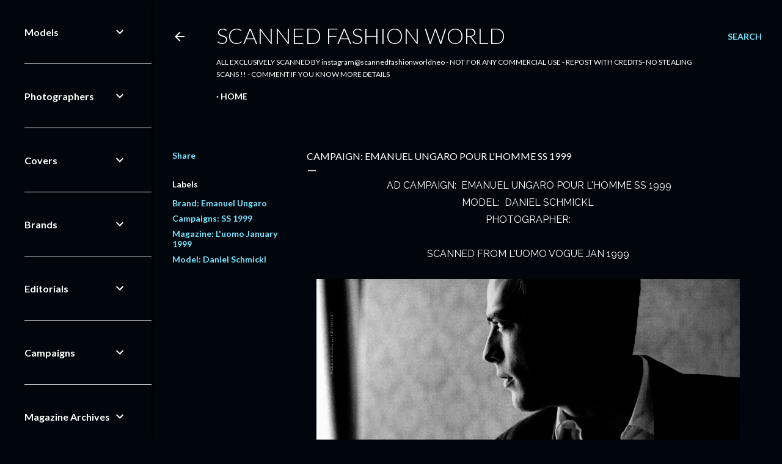

--- FILE ---
content_type: text/html; charset=UTF-8
request_url: https://www.scannedfashionworld.com/2021/06/campaign-emanuel-ungaro-pour-lhomme-ss.html
body_size: 37496
content:
<!DOCTYPE html>
<html dir='ltr' xmlns='http://www.w3.org/1999/xhtml' xmlns:b='http://www.google.com/2005/gml/b' xmlns:data='http://www.google.com/2005/gml/data' xmlns:expr='http://www.google.com/2005/gml/expr'>
<script language='javascript' src='https://ajax.googleapis.com/ajax/libs/jquery/1.6.4/jquery.min.js' type='text/javascript'></script>
<script type='text/javascript'>//<![CDATA[

$(document).ready(function() {

	$('div[class="post-body entry-content"]').find('img').each(function(n,image){

               // rewrite the source url to use BlogStomp’s original size.
		$(image).attr({src : $(image).attr('src').replace(/s\B\d{3,4}/,'s0')});

               // remove any hard set width or height setting
               $(image).attr('width',null);
		$(image).attr('height',null);
	});

});
//]]>
</script><head><script async='async' crossorigin='anonymous' src='https://pagead2.googlesyndication.com/pagead/js/adsbygoogle.js?client=ca-pub-9488185450739340'></script>
<meta content='width=device-width, initial-scale=1' name='viewport'/>
<title>CAMPAIGN: EMANUEL UNGARO POUR L&#39;HOMME SS 1999</title>
<meta content='text/html; charset=UTF-8' http-equiv='Content-Type'/>
<!-- Chrome, Firefox OS and Opera -->
<meta content='#01050c' name='theme-color'/>
<!-- Windows Phone -->
<meta content='#01050c' name='msapplication-navbutton-color'/>
<meta content='blogger' name='generator'/>
<link href='https://www.scannedfashionworld.com/favicon.ico' rel='icon' type='image/x-icon'/>
<link href='https://www.scannedfashionworld.com/2021/06/campaign-emanuel-ungaro-pour-lhomme-ss.html' rel='canonical'/>
<link rel="alternate" type="application/atom+xml" title="Scanned Fashion World - Atom" href="https://www.scannedfashionworld.com/feeds/posts/default" />
<link rel="alternate" type="application/rss+xml" title="Scanned Fashion World - RSS" href="https://www.scannedfashionworld.com/feeds/posts/default?alt=rss" />
<link rel="service.post" type="application/atom+xml" title="Scanned Fashion World - Atom" href="https://www.blogger.com/feeds/1523421092451368289/posts/default" />

<link rel="alternate" type="application/atom+xml" title="Scanned Fashion World - Atom" href="https://www.scannedfashionworld.com/feeds/1412608196062238607/comments/default" />
<!--Can't find substitution for tag [blog.ieCssRetrofitLinks]-->
<link href='https://blogger.googleusercontent.com/img/b/R29vZ2xl/AVvXsEgmLMnCd2txzS0pCDASPFTDAPx4Buk3H0PyKYDD66ag3ZCnIIczslWJxqeXw0RC_hWZKsQhKtQ7Xl4xaXE5fGcaX1AISeNz9BFRmwg44SNLB3e_NCtUQDp9d9dTb3Dh0puo1n08ORn4aDOU/s3200/IMG000005+copy.jpeg' rel='image_src'/>
<meta content='https://www.scannedfashionworld.com/2021/06/campaign-emanuel-ungaro-pour-lhomme-ss.html' property='og:url'/>
<meta content='CAMPAIGN: EMANUEL UNGARO POUR L&#39;HOMME SS 1999' property='og:title'/>
<meta content='Scanned Ad Campaigns' property='og:description'/>
<meta content='https://blogger.googleusercontent.com/img/b/R29vZ2xl/AVvXsEgmLMnCd2txzS0pCDASPFTDAPx4Buk3H0PyKYDD66ag3ZCnIIczslWJxqeXw0RC_hWZKsQhKtQ7Xl4xaXE5fGcaX1AISeNz9BFRmwg44SNLB3e_NCtUQDp9d9dTb3Dh0puo1n08ORn4aDOU/w1200-h630-p-k-no-nu/IMG000005+copy.jpeg' property='og:image'/>
<style type='text/css'>@font-face{font-family:'EB Garamond';font-style:normal;font-weight:400;font-display:swap;src:url(//fonts.gstatic.com/s/ebgaramond/v32/SlGDmQSNjdsmc35JDF1K5E55YMjF_7DPuGi-6_RkCY9_WamXgHlIbvw.woff2)format('woff2');unicode-range:U+0460-052F,U+1C80-1C8A,U+20B4,U+2DE0-2DFF,U+A640-A69F,U+FE2E-FE2F;}@font-face{font-family:'EB Garamond';font-style:normal;font-weight:400;font-display:swap;src:url(//fonts.gstatic.com/s/ebgaramond/v32/SlGDmQSNjdsmc35JDF1K5E55YMjF_7DPuGi-6_RkAI9_WamXgHlIbvw.woff2)format('woff2');unicode-range:U+0301,U+0400-045F,U+0490-0491,U+04B0-04B1,U+2116;}@font-face{font-family:'EB Garamond';font-style:normal;font-weight:400;font-display:swap;src:url(//fonts.gstatic.com/s/ebgaramond/v32/SlGDmQSNjdsmc35JDF1K5E55YMjF_7DPuGi-6_RkCI9_WamXgHlIbvw.woff2)format('woff2');unicode-range:U+1F00-1FFF;}@font-face{font-family:'EB Garamond';font-style:normal;font-weight:400;font-display:swap;src:url(//fonts.gstatic.com/s/ebgaramond/v32/SlGDmQSNjdsmc35JDF1K5E55YMjF_7DPuGi-6_RkB49_WamXgHlIbvw.woff2)format('woff2');unicode-range:U+0370-0377,U+037A-037F,U+0384-038A,U+038C,U+038E-03A1,U+03A3-03FF;}@font-face{font-family:'EB Garamond';font-style:normal;font-weight:400;font-display:swap;src:url(//fonts.gstatic.com/s/ebgaramond/v32/SlGDmQSNjdsmc35JDF1K5E55YMjF_7DPuGi-6_RkC49_WamXgHlIbvw.woff2)format('woff2');unicode-range:U+0102-0103,U+0110-0111,U+0128-0129,U+0168-0169,U+01A0-01A1,U+01AF-01B0,U+0300-0301,U+0303-0304,U+0308-0309,U+0323,U+0329,U+1EA0-1EF9,U+20AB;}@font-face{font-family:'EB Garamond';font-style:normal;font-weight:400;font-display:swap;src:url(//fonts.gstatic.com/s/ebgaramond/v32/SlGDmQSNjdsmc35JDF1K5E55YMjF_7DPuGi-6_RkCo9_WamXgHlIbvw.woff2)format('woff2');unicode-range:U+0100-02BA,U+02BD-02C5,U+02C7-02CC,U+02CE-02D7,U+02DD-02FF,U+0304,U+0308,U+0329,U+1D00-1DBF,U+1E00-1E9F,U+1EF2-1EFF,U+2020,U+20A0-20AB,U+20AD-20C0,U+2113,U+2C60-2C7F,U+A720-A7FF;}@font-face{font-family:'EB Garamond';font-style:normal;font-weight:400;font-display:swap;src:url(//fonts.gstatic.com/s/ebgaramond/v32/SlGDmQSNjdsmc35JDF1K5E55YMjF_7DPuGi-6_RkBI9_WamXgHlI.woff2)format('woff2');unicode-range:U+0000-00FF,U+0131,U+0152-0153,U+02BB-02BC,U+02C6,U+02DA,U+02DC,U+0304,U+0308,U+0329,U+2000-206F,U+20AC,U+2122,U+2191,U+2193,U+2212,U+2215,U+FEFF,U+FFFD;}@font-face{font-family:'Lato';font-style:normal;font-weight:300;font-display:swap;src:url(//fonts.gstatic.com/s/lato/v25/S6u9w4BMUTPHh7USSwaPGQ3q5d0N7w.woff2)format('woff2');unicode-range:U+0100-02BA,U+02BD-02C5,U+02C7-02CC,U+02CE-02D7,U+02DD-02FF,U+0304,U+0308,U+0329,U+1D00-1DBF,U+1E00-1E9F,U+1EF2-1EFF,U+2020,U+20A0-20AB,U+20AD-20C0,U+2113,U+2C60-2C7F,U+A720-A7FF;}@font-face{font-family:'Lato';font-style:normal;font-weight:300;font-display:swap;src:url(//fonts.gstatic.com/s/lato/v25/S6u9w4BMUTPHh7USSwiPGQ3q5d0.woff2)format('woff2');unicode-range:U+0000-00FF,U+0131,U+0152-0153,U+02BB-02BC,U+02C6,U+02DA,U+02DC,U+0304,U+0308,U+0329,U+2000-206F,U+20AC,U+2122,U+2191,U+2193,U+2212,U+2215,U+FEFF,U+FFFD;}@font-face{font-family:'Lato';font-style:normal;font-weight:400;font-display:swap;src:url(//fonts.gstatic.com/s/lato/v25/S6uyw4BMUTPHjxAwXiWtFCfQ7A.woff2)format('woff2');unicode-range:U+0100-02BA,U+02BD-02C5,U+02C7-02CC,U+02CE-02D7,U+02DD-02FF,U+0304,U+0308,U+0329,U+1D00-1DBF,U+1E00-1E9F,U+1EF2-1EFF,U+2020,U+20A0-20AB,U+20AD-20C0,U+2113,U+2C60-2C7F,U+A720-A7FF;}@font-face{font-family:'Lato';font-style:normal;font-weight:400;font-display:swap;src:url(//fonts.gstatic.com/s/lato/v25/S6uyw4BMUTPHjx4wXiWtFCc.woff2)format('woff2');unicode-range:U+0000-00FF,U+0131,U+0152-0153,U+02BB-02BC,U+02C6,U+02DA,U+02DC,U+0304,U+0308,U+0329,U+2000-206F,U+20AC,U+2122,U+2191,U+2193,U+2212,U+2215,U+FEFF,U+FFFD;}@font-face{font-family:'Lato';font-style:normal;font-weight:700;font-display:swap;src:url(//fonts.gstatic.com/s/lato/v25/S6u9w4BMUTPHh6UVSwaPGQ3q5d0N7w.woff2)format('woff2');unicode-range:U+0100-02BA,U+02BD-02C5,U+02C7-02CC,U+02CE-02D7,U+02DD-02FF,U+0304,U+0308,U+0329,U+1D00-1DBF,U+1E00-1E9F,U+1EF2-1EFF,U+2020,U+20A0-20AB,U+20AD-20C0,U+2113,U+2C60-2C7F,U+A720-A7FF;}@font-face{font-family:'Lato';font-style:normal;font-weight:700;font-display:swap;src:url(//fonts.gstatic.com/s/lato/v25/S6u9w4BMUTPHh6UVSwiPGQ3q5d0.woff2)format('woff2');unicode-range:U+0000-00FF,U+0131,U+0152-0153,U+02BB-02BC,U+02C6,U+02DA,U+02DC,U+0304,U+0308,U+0329,U+2000-206F,U+20AC,U+2122,U+2191,U+2193,U+2212,U+2215,U+FEFF,U+FFFD;}@font-face{font-family:'Lora';font-style:normal;font-weight:400;font-display:swap;src:url(//fonts.gstatic.com/s/lora/v37/0QI6MX1D_JOuGQbT0gvTJPa787weuxJMkq18ndeYxZ2JTg.woff2)format('woff2');unicode-range:U+0460-052F,U+1C80-1C8A,U+20B4,U+2DE0-2DFF,U+A640-A69F,U+FE2E-FE2F;}@font-face{font-family:'Lora';font-style:normal;font-weight:400;font-display:swap;src:url(//fonts.gstatic.com/s/lora/v37/0QI6MX1D_JOuGQbT0gvTJPa787weuxJFkq18ndeYxZ2JTg.woff2)format('woff2');unicode-range:U+0301,U+0400-045F,U+0490-0491,U+04B0-04B1,U+2116;}@font-face{font-family:'Lora';font-style:normal;font-weight:400;font-display:swap;src:url(//fonts.gstatic.com/s/lora/v37/0QI6MX1D_JOuGQbT0gvTJPa787weuxI9kq18ndeYxZ2JTg.woff2)format('woff2');unicode-range:U+0302-0303,U+0305,U+0307-0308,U+0310,U+0312,U+0315,U+031A,U+0326-0327,U+032C,U+032F-0330,U+0332-0333,U+0338,U+033A,U+0346,U+034D,U+0391-03A1,U+03A3-03A9,U+03B1-03C9,U+03D1,U+03D5-03D6,U+03F0-03F1,U+03F4-03F5,U+2016-2017,U+2034-2038,U+203C,U+2040,U+2043,U+2047,U+2050,U+2057,U+205F,U+2070-2071,U+2074-208E,U+2090-209C,U+20D0-20DC,U+20E1,U+20E5-20EF,U+2100-2112,U+2114-2115,U+2117-2121,U+2123-214F,U+2190,U+2192,U+2194-21AE,U+21B0-21E5,U+21F1-21F2,U+21F4-2211,U+2213-2214,U+2216-22FF,U+2308-230B,U+2310,U+2319,U+231C-2321,U+2336-237A,U+237C,U+2395,U+239B-23B7,U+23D0,U+23DC-23E1,U+2474-2475,U+25AF,U+25B3,U+25B7,U+25BD,U+25C1,U+25CA,U+25CC,U+25FB,U+266D-266F,U+27C0-27FF,U+2900-2AFF,U+2B0E-2B11,U+2B30-2B4C,U+2BFE,U+3030,U+FF5B,U+FF5D,U+1D400-1D7FF,U+1EE00-1EEFF;}@font-face{font-family:'Lora';font-style:normal;font-weight:400;font-display:swap;src:url(//fonts.gstatic.com/s/lora/v37/0QI6MX1D_JOuGQbT0gvTJPa787weuxIvkq18ndeYxZ2JTg.woff2)format('woff2');unicode-range:U+0001-000C,U+000E-001F,U+007F-009F,U+20DD-20E0,U+20E2-20E4,U+2150-218F,U+2190,U+2192,U+2194-2199,U+21AF,U+21E6-21F0,U+21F3,U+2218-2219,U+2299,U+22C4-22C6,U+2300-243F,U+2440-244A,U+2460-24FF,U+25A0-27BF,U+2800-28FF,U+2921-2922,U+2981,U+29BF,U+29EB,U+2B00-2BFF,U+4DC0-4DFF,U+FFF9-FFFB,U+10140-1018E,U+10190-1019C,U+101A0,U+101D0-101FD,U+102E0-102FB,U+10E60-10E7E,U+1D2C0-1D2D3,U+1D2E0-1D37F,U+1F000-1F0FF,U+1F100-1F1AD,U+1F1E6-1F1FF,U+1F30D-1F30F,U+1F315,U+1F31C,U+1F31E,U+1F320-1F32C,U+1F336,U+1F378,U+1F37D,U+1F382,U+1F393-1F39F,U+1F3A7-1F3A8,U+1F3AC-1F3AF,U+1F3C2,U+1F3C4-1F3C6,U+1F3CA-1F3CE,U+1F3D4-1F3E0,U+1F3ED,U+1F3F1-1F3F3,U+1F3F5-1F3F7,U+1F408,U+1F415,U+1F41F,U+1F426,U+1F43F,U+1F441-1F442,U+1F444,U+1F446-1F449,U+1F44C-1F44E,U+1F453,U+1F46A,U+1F47D,U+1F4A3,U+1F4B0,U+1F4B3,U+1F4B9,U+1F4BB,U+1F4BF,U+1F4C8-1F4CB,U+1F4D6,U+1F4DA,U+1F4DF,U+1F4E3-1F4E6,U+1F4EA-1F4ED,U+1F4F7,U+1F4F9-1F4FB,U+1F4FD-1F4FE,U+1F503,U+1F507-1F50B,U+1F50D,U+1F512-1F513,U+1F53E-1F54A,U+1F54F-1F5FA,U+1F610,U+1F650-1F67F,U+1F687,U+1F68D,U+1F691,U+1F694,U+1F698,U+1F6AD,U+1F6B2,U+1F6B9-1F6BA,U+1F6BC,U+1F6C6-1F6CF,U+1F6D3-1F6D7,U+1F6E0-1F6EA,U+1F6F0-1F6F3,U+1F6F7-1F6FC,U+1F700-1F7FF,U+1F800-1F80B,U+1F810-1F847,U+1F850-1F859,U+1F860-1F887,U+1F890-1F8AD,U+1F8B0-1F8BB,U+1F8C0-1F8C1,U+1F900-1F90B,U+1F93B,U+1F946,U+1F984,U+1F996,U+1F9E9,U+1FA00-1FA6F,U+1FA70-1FA7C,U+1FA80-1FA89,U+1FA8F-1FAC6,U+1FACE-1FADC,U+1FADF-1FAE9,U+1FAF0-1FAF8,U+1FB00-1FBFF;}@font-face{font-family:'Lora';font-style:normal;font-weight:400;font-display:swap;src:url(//fonts.gstatic.com/s/lora/v37/0QI6MX1D_JOuGQbT0gvTJPa787weuxJOkq18ndeYxZ2JTg.woff2)format('woff2');unicode-range:U+0102-0103,U+0110-0111,U+0128-0129,U+0168-0169,U+01A0-01A1,U+01AF-01B0,U+0300-0301,U+0303-0304,U+0308-0309,U+0323,U+0329,U+1EA0-1EF9,U+20AB;}@font-face{font-family:'Lora';font-style:normal;font-weight:400;font-display:swap;src:url(//fonts.gstatic.com/s/lora/v37/0QI6MX1D_JOuGQbT0gvTJPa787weuxJPkq18ndeYxZ2JTg.woff2)format('woff2');unicode-range:U+0100-02BA,U+02BD-02C5,U+02C7-02CC,U+02CE-02D7,U+02DD-02FF,U+0304,U+0308,U+0329,U+1D00-1DBF,U+1E00-1E9F,U+1EF2-1EFF,U+2020,U+20A0-20AB,U+20AD-20C0,U+2113,U+2C60-2C7F,U+A720-A7FF;}@font-face{font-family:'Lora';font-style:normal;font-weight:400;font-display:swap;src:url(//fonts.gstatic.com/s/lora/v37/0QI6MX1D_JOuGQbT0gvTJPa787weuxJBkq18ndeYxZ0.woff2)format('woff2');unicode-range:U+0000-00FF,U+0131,U+0152-0153,U+02BB-02BC,U+02C6,U+02DA,U+02DC,U+0304,U+0308,U+0329,U+2000-206F,U+20AC,U+2122,U+2191,U+2193,U+2212,U+2215,U+FEFF,U+FFFD;}@font-face{font-family:'Montserrat';font-style:normal;font-weight:400;font-display:swap;src:url(//fonts.gstatic.com/s/montserrat/v31/JTUSjIg1_i6t8kCHKm459WRhyyTh89ZNpQ.woff2)format('woff2');unicode-range:U+0460-052F,U+1C80-1C8A,U+20B4,U+2DE0-2DFF,U+A640-A69F,U+FE2E-FE2F;}@font-face{font-family:'Montserrat';font-style:normal;font-weight:400;font-display:swap;src:url(//fonts.gstatic.com/s/montserrat/v31/JTUSjIg1_i6t8kCHKm459W1hyyTh89ZNpQ.woff2)format('woff2');unicode-range:U+0301,U+0400-045F,U+0490-0491,U+04B0-04B1,U+2116;}@font-face{font-family:'Montserrat';font-style:normal;font-weight:400;font-display:swap;src:url(//fonts.gstatic.com/s/montserrat/v31/JTUSjIg1_i6t8kCHKm459WZhyyTh89ZNpQ.woff2)format('woff2');unicode-range:U+0102-0103,U+0110-0111,U+0128-0129,U+0168-0169,U+01A0-01A1,U+01AF-01B0,U+0300-0301,U+0303-0304,U+0308-0309,U+0323,U+0329,U+1EA0-1EF9,U+20AB;}@font-face{font-family:'Montserrat';font-style:normal;font-weight:400;font-display:swap;src:url(//fonts.gstatic.com/s/montserrat/v31/JTUSjIg1_i6t8kCHKm459WdhyyTh89ZNpQ.woff2)format('woff2');unicode-range:U+0100-02BA,U+02BD-02C5,U+02C7-02CC,U+02CE-02D7,U+02DD-02FF,U+0304,U+0308,U+0329,U+1D00-1DBF,U+1E00-1E9F,U+1EF2-1EFF,U+2020,U+20A0-20AB,U+20AD-20C0,U+2113,U+2C60-2C7F,U+A720-A7FF;}@font-face{font-family:'Montserrat';font-style:normal;font-weight:400;font-display:swap;src:url(//fonts.gstatic.com/s/montserrat/v31/JTUSjIg1_i6t8kCHKm459WlhyyTh89Y.woff2)format('woff2');unicode-range:U+0000-00FF,U+0131,U+0152-0153,U+02BB-02BC,U+02C6,U+02DA,U+02DC,U+0304,U+0308,U+0329,U+2000-206F,U+20AC,U+2122,U+2191,U+2193,U+2212,U+2215,U+FEFF,U+FFFD;}@font-face{font-family:'Montserrat';font-style:normal;font-weight:700;font-display:swap;src:url(//fonts.gstatic.com/s/montserrat/v31/JTUSjIg1_i6t8kCHKm459WRhyyTh89ZNpQ.woff2)format('woff2');unicode-range:U+0460-052F,U+1C80-1C8A,U+20B4,U+2DE0-2DFF,U+A640-A69F,U+FE2E-FE2F;}@font-face{font-family:'Montserrat';font-style:normal;font-weight:700;font-display:swap;src:url(//fonts.gstatic.com/s/montserrat/v31/JTUSjIg1_i6t8kCHKm459W1hyyTh89ZNpQ.woff2)format('woff2');unicode-range:U+0301,U+0400-045F,U+0490-0491,U+04B0-04B1,U+2116;}@font-face{font-family:'Montserrat';font-style:normal;font-weight:700;font-display:swap;src:url(//fonts.gstatic.com/s/montserrat/v31/JTUSjIg1_i6t8kCHKm459WZhyyTh89ZNpQ.woff2)format('woff2');unicode-range:U+0102-0103,U+0110-0111,U+0128-0129,U+0168-0169,U+01A0-01A1,U+01AF-01B0,U+0300-0301,U+0303-0304,U+0308-0309,U+0323,U+0329,U+1EA0-1EF9,U+20AB;}@font-face{font-family:'Montserrat';font-style:normal;font-weight:700;font-display:swap;src:url(//fonts.gstatic.com/s/montserrat/v31/JTUSjIg1_i6t8kCHKm459WdhyyTh89ZNpQ.woff2)format('woff2');unicode-range:U+0100-02BA,U+02BD-02C5,U+02C7-02CC,U+02CE-02D7,U+02DD-02FF,U+0304,U+0308,U+0329,U+1D00-1DBF,U+1E00-1E9F,U+1EF2-1EFF,U+2020,U+20A0-20AB,U+20AD-20C0,U+2113,U+2C60-2C7F,U+A720-A7FF;}@font-face{font-family:'Montserrat';font-style:normal;font-weight:700;font-display:swap;src:url(//fonts.gstatic.com/s/montserrat/v31/JTUSjIg1_i6t8kCHKm459WlhyyTh89Y.woff2)format('woff2');unicode-range:U+0000-00FF,U+0131,U+0152-0153,U+02BB-02BC,U+02C6,U+02DA,U+02DC,U+0304,U+0308,U+0329,U+2000-206F,U+20AC,U+2122,U+2191,U+2193,U+2212,U+2215,U+FEFF,U+FFFD;}</style>
<style id='page-skin-1' type='text/css'><!--
/*! normalize.css v3.0.1 | MIT License | git.io/normalize */html{font-family:sans-serif;-ms-text-size-adjust:100%;-webkit-text-size-adjust:100%}body{margin:0}article,aside,details,figcaption,figure,footer,header,hgroup,main,nav,section,summary{display:block}audio,canvas,progress,video{display:inline-block;vertical-align:baseline}audio:not([controls]){display:none;height:0}[hidden],template{display:none}a{background:transparent}a:active,a:hover{outline:0}abbr[title]{border-bottom:1px dotted}b,strong{font-weight:bold}dfn{font-style:italic}h1{font-size:2em;margin:.67em 0}mark{background:#ff0;color:#000}small{font-size:80%}sub,sup{font-size:75%;line-height:0;position:relative;vertical-align:baseline}sup{top:-0.5em}sub{bottom:-0.25em}img{border:0}svg:not(:root){overflow:hidden}figure{margin:1em 40px}hr{-moz-box-sizing:content-box;box-sizing:content-box;height:0}pre{overflow:auto}code,kbd,pre,samp{font-family:monospace,monospace;font-size:1em}button,input,optgroup,select,textarea{color:inherit;font:inherit;margin:0}button{overflow:visible}button,select{text-transform:none}button,html input[type="button"],input[type="reset"],input[type="submit"]{-webkit-appearance:button;cursor:pointer}button[disabled],html input[disabled]{cursor:default}button::-moz-focus-inner,input::-moz-focus-inner{border:0;padding:0}input{line-height:normal}input[type="checkbox"],input[type="radio"]{box-sizing:border-box;padding:0}input[type="number"]::-webkit-inner-spin-button,input[type="number"]::-webkit-outer-spin-button{height:auto}input[type="search"]{-webkit-appearance:textfield;-moz-box-sizing:content-box;-webkit-box-sizing:content-box;box-sizing:content-box}input[type="search"]::-webkit-search-cancel-button,input[type="search"]::-webkit-search-decoration{-webkit-appearance:none}fieldset{border:1px solid #c0c0c0;margin:0 2px;padding:.35em .625em .75em}legend{border:0;padding:0}textarea{overflow:auto}optgroup{font-weight:bold}table{border-collapse:collapse;border-spacing:0}td,th{padding:0}
/*!************************************************
* Blogger Template Style
* Name: Soho
**************************************************/
body{
overflow-wrap:break-word;
word-break:break-word;
word-wrap:break-word
}
.hidden{
display:none
}
.invisible{
visibility:hidden
}
.container::after,.float-container::after{
clear:both;
content:'';
display:table
}
.clearboth{
clear:both
}
#comments .comment .comment-actions,.subscribe-popup .FollowByEmail .follow-by-email-submit{
background:0 0;
border:0;
box-shadow:none;
color:#77e4ff;
cursor:pointer;
font-size:14px;
font-weight:700;
outline:0;
text-decoration:none;
text-transform:uppercase;
width:auto
}
.dim-overlay{
background-color:rgba(0,0,0,.54);
height:100vh;
left:0;
position:fixed;
top:0;
width:100%
}
#sharing-dim-overlay{
background-color:transparent
}
input::-ms-clear{
display:none
}
.blogger-logo,.svg-icon-24.blogger-logo{
fill:#ff9800;
opacity:1
}
.loading-spinner-large{
-webkit-animation:mspin-rotate 1.568s infinite linear;
animation:mspin-rotate 1.568s infinite linear;
height:48px;
overflow:hidden;
position:absolute;
width:48px;
z-index:200
}
.loading-spinner-large>div{
-webkit-animation:mspin-revrot 5332ms infinite steps(4);
animation:mspin-revrot 5332ms infinite steps(4)
}
.loading-spinner-large>div>div{
-webkit-animation:mspin-singlecolor-large-film 1333ms infinite steps(81);
animation:mspin-singlecolor-large-film 1333ms infinite steps(81);
background-size:100%;
height:48px;
width:3888px
}
.mspin-black-large>div>div,.mspin-grey_54-large>div>div{
background-image:url(https://www.blogblog.com/indie/mspin_black_large.svg)
}
.mspin-white-large>div>div{
background-image:url(https://www.blogblog.com/indie/mspin_white_large.svg)
}
.mspin-grey_54-large{
opacity:.54
}
@-webkit-keyframes mspin-singlecolor-large-film{
from{
-webkit-transform:translateX(0);
transform:translateX(0)
}
to{
-webkit-transform:translateX(-3888px);
transform:translateX(-3888px)
}
}
@keyframes mspin-singlecolor-large-film{
from{
-webkit-transform:translateX(0);
transform:translateX(0)
}
to{
-webkit-transform:translateX(-3888px);
transform:translateX(-3888px)
}
}
@-webkit-keyframes mspin-rotate{
from{
-webkit-transform:rotate(0);
transform:rotate(0)
}
to{
-webkit-transform:rotate(360deg);
transform:rotate(360deg)
}
}
@keyframes mspin-rotate{
from{
-webkit-transform:rotate(0);
transform:rotate(0)
}
to{
-webkit-transform:rotate(360deg);
transform:rotate(360deg)
}
}
@-webkit-keyframes mspin-revrot{
from{
-webkit-transform:rotate(0);
transform:rotate(0)
}
to{
-webkit-transform:rotate(-360deg);
transform:rotate(-360deg)
}
}
@keyframes mspin-revrot{
from{
-webkit-transform:rotate(0);
transform:rotate(0)
}
to{
-webkit-transform:rotate(-360deg);
transform:rotate(-360deg)
}
}
.skip-navigation{
background-color:#fff;
box-sizing:border-box;
color:#000;
display:block;
height:0;
left:0;
line-height:50px;
overflow:hidden;
padding-top:0;
position:fixed;
text-align:center;
top:0;
-webkit-transition:box-shadow .3s,height .3s,padding-top .3s;
transition:box-shadow .3s,height .3s,padding-top .3s;
width:100%;
z-index:900
}
.skip-navigation:focus{
box-shadow:0 4px 5px 0 rgba(0,0,0,.14),0 1px 10px 0 rgba(0,0,0,.12),0 2px 4px -1px rgba(0,0,0,.2);
height:50px
}
#main{
outline:0
}
.main-heading{
position:absolute;
clip:rect(1px,1px,1px,1px);
padding:0;
border:0;
height:1px;
width:1px;
overflow:hidden
}
.Attribution{
margin-top:1em;
text-align:center
}
.Attribution .blogger img,.Attribution .blogger svg{
vertical-align:bottom
}
.Attribution .blogger img{
margin-right:.5em
}
.Attribution div{
line-height:24px;
margin-top:.5em
}
.Attribution .copyright,.Attribution .image-attribution{
font-size:.7em;
margin-top:1.5em
}
.BLOG_mobile_video_class{
display:none
}
.bg-photo{
background-attachment:scroll!important
}
body .CSS_LIGHTBOX{
z-index:900
}
.extendable .show-less,.extendable .show-more{
border-color:#77e4ff;
color:#77e4ff;
margin-top:8px
}
.extendable .show-less.hidden,.extendable .show-more.hidden{
display:none
}
.inline-ad{
display:none;
max-width:100%;
overflow:hidden
}
.adsbygoogle{
display:block
}
#cookieChoiceInfo{
bottom:0;
top:auto
}
iframe.b-hbp-video{
border:0
}
.post-body img{
max-width:100%
}
.post-body iframe{
max-width:100%
}
.post-body a[imageanchor="1"]{
display:inline-block
}
.byline{
margin-right:1em
}
.byline:last-child{
margin-right:0
}
.link-copied-dialog{
max-width:520px;
outline:0
}
.link-copied-dialog .modal-dialog-buttons{
margin-top:8px
}
.link-copied-dialog .goog-buttonset-default{
background:0 0;
border:0
}
.link-copied-dialog .goog-buttonset-default:focus{
outline:0
}
.paging-control-container{
margin-bottom:16px
}
.paging-control-container .paging-control{
display:inline-block
}
.paging-control-container .comment-range-text::after,.paging-control-container .paging-control{
color:#77e4ff
}
.paging-control-container .comment-range-text,.paging-control-container .paging-control{
margin-right:8px
}
.paging-control-container .comment-range-text::after,.paging-control-container .paging-control::after{
content:'\00B7';
cursor:default;
padding-left:8px;
pointer-events:none
}
.paging-control-container .comment-range-text:last-child::after,.paging-control-container .paging-control:last-child::after{
content:none
}
.byline.reactions iframe{
height:20px
}
.b-notification{
color:#000;
background-color:#fff;
border-bottom:solid 1px #000;
box-sizing:border-box;
padding:16px 32px;
text-align:center
}
.b-notification.visible{
-webkit-transition:margin-top .3s cubic-bezier(.4,0,.2,1);
transition:margin-top .3s cubic-bezier(.4,0,.2,1)
}
.b-notification.invisible{
position:absolute
}
.b-notification-close{
position:absolute;
right:8px;
top:8px
}
.no-posts-message{
line-height:40px;
text-align:center
}
@media screen and (max-width:1205px){
body.item-view .post-body a[imageanchor="1"][style*="float: left;"],body.item-view .post-body a[imageanchor="1"][style*="float: right;"]{
float:none!important;
clear:none!important
}
body.item-view .post-body a[imageanchor="1"] img{
display:block;
height:auto;
margin:0 auto
}
body.item-view .post-body>.separator:first-child>a[imageanchor="1"]:first-child{
margin-top:20px
}
.post-body a[imageanchor]{
display:block
}
body.item-view .post-body a[imageanchor="1"]{
margin-left:0!important;
margin-right:0!important
}
body.item-view .post-body a[imageanchor="1"]+a[imageanchor="1"]{
margin-top:16px
}
}
.item-control{
display:none
}
#comments{
border-top:1px dashed rgba(0,0,0,.54);
margin-top:20px;
padding:20px
}
#comments .comment-thread ol{
margin:0;
padding-left:0;
padding-left:0
}
#comments .comment .comment-replybox-single,#comments .comment-thread .comment-replies{
margin-left:60px
}
#comments .comment-thread .thread-count{
display:none
}
#comments .comment{
list-style-type:none;
padding:0 0 30px;
position:relative
}
#comments .comment .comment{
padding-bottom:8px
}
.comment .avatar-image-container{
position:absolute
}
.comment .avatar-image-container img{
border-radius:50%
}
.avatar-image-container svg,.comment .avatar-image-container .avatar-icon{
border-radius:50%;
border:solid 1px #ffffff;
box-sizing:border-box;
fill:#ffffff;
height:35px;
margin:0;
padding:7px;
width:35px
}
.comment .comment-block{
margin-top:10px;
margin-left:60px;
padding-bottom:0
}
#comments .comment-author-header-wrapper{
margin-left:40px
}
#comments .comment .thread-expanded .comment-block{
padding-bottom:20px
}
#comments .comment .comment-header .user,#comments .comment .comment-header .user a{
color:#ffffff;
font-style:normal;
font-weight:700
}
#comments .comment .comment-actions{
bottom:0;
margin-bottom:15px;
position:absolute
}
#comments .comment .comment-actions>*{
margin-right:8px
}
#comments .comment .comment-header .datetime{
bottom:0;
color:#ffffff;
display:inline-block;
font-size:13px;
font-style:italic;
margin-left:8px
}
#comments .comment .comment-footer .comment-timestamp a,#comments .comment .comment-header .datetime a{
color:#ffffff
}
#comments .comment .comment-content,.comment .comment-body{
margin-top:12px;
word-break:break-word
}
.comment-body{
margin-bottom:12px
}
#comments.embed[data-num-comments="0"]{
border:0;
margin-top:0;
padding-top:0
}
#comments.embed[data-num-comments="0"] #comment-post-message,#comments.embed[data-num-comments="0"] div.comment-form>p,#comments.embed[data-num-comments="0"] p.comment-footer{
display:none
}
#comment-editor-src{
display:none
}
.comments .comments-content .loadmore.loaded{
max-height:0;
opacity:0;
overflow:hidden
}
.extendable .remaining-items{
height:0;
overflow:hidden;
-webkit-transition:height .3s cubic-bezier(.4,0,.2,1);
transition:height .3s cubic-bezier(.4,0,.2,1)
}
.extendable .remaining-items.expanded{
height:auto
}
.svg-icon-24,.svg-icon-24-button{
cursor:pointer;
height:24px;
width:24px;
min-width:24px
}
.touch-icon{
margin:-12px;
padding:12px
}
.touch-icon:active,.touch-icon:focus{
background-color:rgba(153,153,153,.4);
border-radius:50%
}
svg:not(:root).touch-icon{
overflow:visible
}
html[dir=rtl] .rtl-reversible-icon{
-webkit-transform:scaleX(-1);
-ms-transform:scaleX(-1);
transform:scaleX(-1)
}
.svg-icon-24-button,.touch-icon-button{
background:0 0;
border:0;
margin:0;
outline:0;
padding:0
}
.touch-icon-button .touch-icon:active,.touch-icon-button .touch-icon:focus{
background-color:transparent
}
.touch-icon-button:active .touch-icon,.touch-icon-button:focus .touch-icon{
background-color:rgba(153,153,153,.4);
border-radius:50%
}
.Profile .default-avatar-wrapper .avatar-icon{
border-radius:50%;
border:solid 1px #ffffff;
box-sizing:border-box;
fill:#ffffff;
margin:0
}
.Profile .individual .default-avatar-wrapper .avatar-icon{
padding:25px
}
.Profile .individual .avatar-icon,.Profile .individual .profile-img{
height:120px;
width:120px
}
.Profile .team .default-avatar-wrapper .avatar-icon{
padding:8px
}
.Profile .team .avatar-icon,.Profile .team .default-avatar-wrapper,.Profile .team .profile-img{
height:40px;
width:40px
}
.snippet-container{
margin:0;
position:relative;
overflow:hidden
}
.snippet-fade{
bottom:0;
box-sizing:border-box;
position:absolute;
width:96px
}
.snippet-fade{
right:0
}
.snippet-fade:after{
content:'\2026'
}
.snippet-fade:after{
float:right
}
.centered-top-container.sticky{
left:0;
position:fixed;
right:0;
top:0;
width:auto;
z-index:50;
-webkit-transition-property:opacity,-webkit-transform;
transition-property:opacity,-webkit-transform;
transition-property:transform,opacity;
transition-property:transform,opacity,-webkit-transform;
-webkit-transition-duration:.2s;
transition-duration:.2s;
-webkit-transition-timing-function:cubic-bezier(.4,0,.2,1);
transition-timing-function:cubic-bezier(.4,0,.2,1)
}
.centered-top-placeholder{
display:none
}
.collapsed-header .centered-top-placeholder{
display:block
}
.centered-top-container .Header .replaced h1,.centered-top-placeholder .Header .replaced h1{
display:none
}
.centered-top-container.sticky .Header .replaced h1{
display:block
}
.centered-top-container.sticky .Header .header-widget{
background:0 0
}
.centered-top-container.sticky .Header .header-image-wrapper{
display:none
}
.centered-top-container img,.centered-top-placeholder img{
max-width:100%
}
.collapsible{
-webkit-transition:height .3s cubic-bezier(.4,0,.2,1);
transition:height .3s cubic-bezier(.4,0,.2,1)
}
.collapsible,.collapsible>summary{
display:block;
overflow:hidden
}
.collapsible>:not(summary){
display:none
}
.collapsible[open]>:not(summary){
display:block
}
.collapsible:focus,.collapsible>summary:focus{
outline:0
}
.collapsible>summary{
cursor:pointer;
display:block;
padding:0
}
.collapsible:focus>summary,.collapsible>summary:focus{
background-color:transparent
}
.collapsible>summary::-webkit-details-marker{
display:none
}
.collapsible-title{
-webkit-box-align:center;
-webkit-align-items:center;
-ms-flex-align:center;
align-items:center;
display:-webkit-box;
display:-webkit-flex;
display:-ms-flexbox;
display:flex
}
.collapsible-title .title{
-webkit-box-flex:1;
-webkit-flex:1 1 auto;
-ms-flex:1 1 auto;
flex:1 1 auto;
-webkit-box-ordinal-group:1;
-webkit-order:0;
-ms-flex-order:0;
order:0;
overflow:hidden;
text-overflow:ellipsis;
white-space:nowrap
}
.collapsible-title .chevron-down,.collapsible[open] .collapsible-title .chevron-up{
display:block
}
.collapsible-title .chevron-up,.collapsible[open] .collapsible-title .chevron-down{
display:none
}
.flat-button{
cursor:pointer;
display:inline-block;
font-weight:700;
text-transform:uppercase;
border-radius:2px;
padding:8px;
margin:-8px
}
.flat-icon-button{
background:0 0;
border:0;
margin:0;
outline:0;
padding:0;
margin:-12px;
padding:12px;
cursor:pointer;
box-sizing:content-box;
display:inline-block;
line-height:0
}
.flat-icon-button,.flat-icon-button .splash-wrapper{
border-radius:50%
}
.flat-icon-button .splash.animate{
-webkit-animation-duration:.3s;
animation-duration:.3s
}
.overflowable-container{
max-height:28px;
overflow:hidden;
position:relative
}
.overflow-button{
cursor:pointer
}
#overflowable-dim-overlay{
background:0 0
}
.overflow-popup{
box-shadow:0 2px 2px 0 rgba(0,0,0,.14),0 3px 1px -2px rgba(0,0,0,.2),0 1px 5px 0 rgba(0,0,0,.12);
background-color:#01050c;
left:0;
max-width:calc(100% - 32px);
position:absolute;
top:0;
visibility:hidden;
z-index:101
}
.overflow-popup ul{
list-style:none
}
.overflow-popup .tabs li,.overflow-popup li{
display:block;
height:auto
}
.overflow-popup .tabs li{
padding-left:0;
padding-right:0
}
.overflow-button.hidden,.overflow-popup .tabs li.hidden,.overflow-popup li.hidden{
display:none
}
.search{
display:-webkit-box;
display:-webkit-flex;
display:-ms-flexbox;
display:flex;
line-height:24px;
width:24px
}
.search.focused{
width:100%
}
.search.focused .section{
width:100%
}
.search form{
z-index:101
}
.search h3{
display:none
}
.search form{
display:-webkit-box;
display:-webkit-flex;
display:-ms-flexbox;
display:flex;
-webkit-box-flex:1;
-webkit-flex:1 0 0;
-ms-flex:1 0 0px;
flex:1 0 0;
border-bottom:solid 1px transparent;
padding-bottom:8px
}
.search form>*{
display:none
}
.search.focused form>*{
display:block
}
.search .search-input label{
display:none
}
.centered-top-placeholder.cloned .search form{
z-index:30
}
.search.focused form{
border-color:#ffffff;
position:relative;
width:auto
}
.collapsed-header .centered-top-container .search.focused form{
border-bottom-color:transparent
}
.search-expand{
-webkit-box-flex:0;
-webkit-flex:0 0 auto;
-ms-flex:0 0 auto;
flex:0 0 auto
}
.search-expand-text{
display:none
}
.search-close{
display:inline;
vertical-align:middle
}
.search-input{
-webkit-box-flex:1;
-webkit-flex:1 0 1px;
-ms-flex:1 0 1px;
flex:1 0 1px
}
.search-input input{
background:0 0;
border:0;
box-sizing:border-box;
color:#ffffff;
display:inline-block;
outline:0;
width:calc(100% - 48px)
}
.search-input input.no-cursor{
color:transparent;
text-shadow:0 0 0 #ffffff
}
.collapsed-header .centered-top-container .search-action,.collapsed-header .centered-top-container .search-input input{
color:#ffffff
}
.collapsed-header .centered-top-container .search-input input.no-cursor{
color:transparent;
text-shadow:0 0 0 #ffffff
}
.collapsed-header .centered-top-container .search-input input.no-cursor:focus,.search-input input.no-cursor:focus{
outline:0
}
.search-focused>*{
visibility:hidden
}
.search-focused .search,.search-focused .search-icon{
visibility:visible
}
.search.focused .search-action{
display:block
}
.search.focused .search-action:disabled{
opacity:.3
}
.widget.Sharing .sharing-button{
display:none
}
.widget.Sharing .sharing-buttons li{
padding:0
}
.widget.Sharing .sharing-buttons li span{
display:none
}
.post-share-buttons{
position:relative
}
.centered-bottom .share-buttons .svg-icon-24,.share-buttons .svg-icon-24{
fill:#ffffff
}
.sharing-open.touch-icon-button:active .touch-icon,.sharing-open.touch-icon-button:focus .touch-icon{
background-color:transparent
}
.share-buttons{
background-color:#01050c;
border-radius:2px;
box-shadow:0 2px 2px 0 rgba(0,0,0,.14),0 3px 1px -2px rgba(0,0,0,.2),0 1px 5px 0 rgba(0,0,0,.12);
color:#ffffff;
list-style:none;
margin:0;
padding:8px 0;
position:absolute;
top:-11px;
min-width:200px;
z-index:101
}
.share-buttons.hidden{
display:none
}
.sharing-button{
background:0 0;
border:0;
margin:0;
outline:0;
padding:0;
cursor:pointer
}
.share-buttons li{
margin:0;
height:48px
}
.share-buttons li:last-child{
margin-bottom:0
}
.share-buttons li .sharing-platform-button{
box-sizing:border-box;
cursor:pointer;
display:block;
height:100%;
margin-bottom:0;
padding:0 16px;
position:relative;
width:100%
}
.share-buttons li .sharing-platform-button:focus,.share-buttons li .sharing-platform-button:hover{
background-color:rgba(128,128,128,.1);
outline:0
}
.share-buttons li svg[class*=" sharing-"],.share-buttons li svg[class^=sharing-]{
position:absolute;
top:10px
}
.share-buttons li span.sharing-platform-button{
position:relative;
top:0
}
.share-buttons li .platform-sharing-text{
display:block;
font-size:16px;
line-height:48px;
white-space:nowrap
}
.share-buttons li .platform-sharing-text{
margin-left:56px
}
.sidebar-container{
background-color:#f7f7f7;
max-width:248px;
overflow-y:auto;
-webkit-transition-property:-webkit-transform;
transition-property:-webkit-transform;
transition-property:transform;
transition-property:transform,-webkit-transform;
-webkit-transition-duration:.3s;
transition-duration:.3s;
-webkit-transition-timing-function:cubic-bezier(0,0,.2,1);
transition-timing-function:cubic-bezier(0,0,.2,1);
width:248px;
z-index:101;
-webkit-overflow-scrolling:touch
}
.sidebar-container .navigation{
line-height:0;
padding:16px
}
.sidebar-container .sidebar-back{
cursor:pointer
}
.sidebar-container .widget{
background:0 0;
margin:0 16px;
padding:16px 0
}
.sidebar-container .widget .title{
color:#ffffff;
margin:0
}
.sidebar-container .widget ul{
list-style:none;
margin:0;
padding:0
}
.sidebar-container .widget ul ul{
margin-left:1em
}
.sidebar-container .widget li{
font-size:16px;
line-height:normal
}
.sidebar-container .widget+.widget{
border-top:1px dashed #ffffff
}
.BlogArchive li{
margin:16px 0
}
.BlogArchive li:last-child{
margin-bottom:0
}
.Label li a{
display:inline-block
}
.BlogArchive .post-count,.Label .label-count{
float:right;
margin-left:.25em
}
.BlogArchive .post-count::before,.Label .label-count::before{
content:'('
}
.BlogArchive .post-count::after,.Label .label-count::after{
content:')'
}
.widget.Translate .skiptranslate>div{
display:block!important
}
.widget.Profile .profile-link{
display:-webkit-box;
display:-webkit-flex;
display:-ms-flexbox;
display:flex
}
.widget.Profile .team-member .default-avatar-wrapper,.widget.Profile .team-member .profile-img{
-webkit-box-flex:0;
-webkit-flex:0 0 auto;
-ms-flex:0 0 auto;
flex:0 0 auto;
margin-right:1em
}
.widget.Profile .individual .profile-link{
-webkit-box-orient:vertical;
-webkit-box-direction:normal;
-webkit-flex-direction:column;
-ms-flex-direction:column;
flex-direction:column
}
.widget.Profile .team .profile-link .profile-name{
-webkit-align-self:center;
-ms-flex-item-align:center;
-ms-grid-row-align:center;
align-self:center;
display:block;
-webkit-box-flex:1;
-webkit-flex:1 1 auto;
-ms-flex:1 1 auto;
flex:1 1 auto
}
.dim-overlay{
background-color:rgba(0,0,0,.54);
z-index:100
}
body.sidebar-visible{
overflow-y:hidden
}
@media screen and (max-width:1212px){
.sidebar-container{
bottom:0;
position:fixed;
top:0;
left:0;
right:auto
}
.sidebar-container.sidebar-invisible{
-webkit-transition-timing-function:cubic-bezier(.4,0,.6,1);
transition-timing-function:cubic-bezier(.4,0,.6,1)
}
html[dir=ltr] .sidebar-container.sidebar-invisible{
-webkit-transform:translateX(-248px);
-ms-transform:translateX(-248px);
transform:translateX(-248px)
}
html[dir=rtl] .sidebar-container.sidebar-invisible{
-webkit-transform:translateX(248px);
-ms-transform:translateX(248px);
transform:translateX(248px)
}
}
@media screen and (min-width:1213px){
.sidebar-container{
position:absolute;
top:0;
left:0;
right:auto
}
.sidebar-container .navigation{
display:none
}
}
.dialog{
box-shadow:0 2px 2px 0 rgba(0,0,0,.14),0 3px 1px -2px rgba(0,0,0,.2),0 1px 5px 0 rgba(0,0,0,.12);
background:#01050c;
box-sizing:border-box;
color:#ffffff;
padding:30px;
position:fixed;
text-align:center;
width:calc(100% - 24px);
z-index:101
}
.dialog input[type=email],.dialog input[type=text]{
background-color:transparent;
border:0;
border-bottom:solid 1px rgba(255,255,255,.12);
color:#ffffff;
display:block;
font-family:Lato, sans-serif;
font-size:16px;
line-height:24px;
margin:auto;
padding-bottom:7px;
outline:0;
text-align:center;
width:100%
}
.dialog input[type=email]::-webkit-input-placeholder,.dialog input[type=text]::-webkit-input-placeholder{
color:#ffffff
}
.dialog input[type=email]::-moz-placeholder,.dialog input[type=text]::-moz-placeholder{
color:#ffffff
}
.dialog input[type=email]:-ms-input-placeholder,.dialog input[type=text]:-ms-input-placeholder{
color:#ffffff
}
.dialog input[type=email]::placeholder,.dialog input[type=text]::placeholder{
color:#ffffff
}
.dialog input[type=email]:focus,.dialog input[type=text]:focus{
border-bottom:solid 2px #77e4ff;
padding-bottom:6px
}
.dialog input.no-cursor{
color:transparent;
text-shadow:0 0 0 #ffffff
}
.dialog input.no-cursor:focus{
outline:0
}
.dialog input.no-cursor:focus{
outline:0
}
.dialog input[type=submit]{
font-family:Lato, sans-serif
}
.dialog .goog-buttonset-default{
color:#77e4ff
}
.subscribe-popup{
max-width:364px
}
.subscribe-popup h3{
color:#ffffff;
font-size:1.8em;
margin-top:0
}
.subscribe-popup .FollowByEmail h3{
display:none
}
.subscribe-popup .FollowByEmail .follow-by-email-submit{
color:#77e4ff;
display:inline-block;
margin:0 auto;
margin-top:24px;
width:auto;
white-space:normal
}
.subscribe-popup .FollowByEmail .follow-by-email-submit:disabled{
cursor:default;
opacity:.3
}
@media (max-width:800px){
.blog-name div.widget.Subscribe{
margin-bottom:16px
}
body.item-view .blog-name div.widget.Subscribe{
margin:8px auto 16px auto;
width:100%
}
}
body#layout .bg-photo,body#layout .bg-photo-overlay{
display:none
}
body#layout .page_body{
padding:0;
position:relative;
top:0
}
body#layout .page{
display:inline-block;
left:inherit;
position:relative;
vertical-align:top;
width:540px
}
body#layout .centered{
max-width:954px
}
body#layout .navigation{
display:none
}
body#layout .sidebar-container{
display:inline-block;
width:40%
}
body#layout .hamburger-menu,body#layout .search{
display:none
}
body{
background-color:#01050c;
color:#ffffff;
font:normal 400 20px Lato, sans-serif;
height:100%;
margin:0;
min-height:100vh
}
h1,h2,h3,h4,h5,h6{
font-weight:400
}
a{
color:#77e4ff;
text-decoration:none
}
.dim-overlay{
z-index:100
}
body.sidebar-visible .page_body{
overflow-y:scroll
}
.widget .title{
color:#ffffff;
font:normal 700 12px Lato, sans-serif
}
.extendable .show-less,.extendable .show-more{
color:#77e4ff;
font:normal 700 12px Lato, sans-serif;
margin:12px -8px 0 -8px;
text-transform:uppercase
}
.footer .widget,.main .widget{
margin:50px 0
}
.main .widget .title{
text-transform:uppercase
}
.inline-ad{
display:block;
margin-top:50px
}
.adsbygoogle{
text-align:center
}
.page_body{
display:-webkit-box;
display:-webkit-flex;
display:-ms-flexbox;
display:flex;
-webkit-box-orient:vertical;
-webkit-box-direction:normal;
-webkit-flex-direction:column;
-ms-flex-direction:column;
flex-direction:column;
min-height:100vh;
position:relative;
z-index:20
}
.page_body>*{
-webkit-box-flex:0;
-webkit-flex:0 0 auto;
-ms-flex:0 0 auto;
flex:0 0 auto
}
.page_body>#footer{
margin-top:auto
}
.centered-bottom,.centered-top{
margin:0 32px;
max-width:100%
}
.centered-top{
padding-bottom:12px;
padding-top:12px
}
.sticky .centered-top{
padding-bottom:0;
padding-top:0
}
.centered-top-container,.centered-top-placeholder{
background:#01050c
}
.centered-top{
display:-webkit-box;
display:-webkit-flex;
display:-ms-flexbox;
display:flex;
-webkit-flex-wrap:wrap;
-ms-flex-wrap:wrap;
flex-wrap:wrap;
-webkit-box-pack:justify;
-webkit-justify-content:space-between;
-ms-flex-pack:justify;
justify-content:space-between;
position:relative
}
.sticky .centered-top{
-webkit-flex-wrap:nowrap;
-ms-flex-wrap:nowrap;
flex-wrap:nowrap
}
.centered-top-container .svg-icon-24,.centered-top-placeholder .svg-icon-24{
fill:#ffffff
}
.back-button-container,.hamburger-menu-container{
-webkit-box-flex:0;
-webkit-flex:0 0 auto;
-ms-flex:0 0 auto;
flex:0 0 auto;
height:48px;
-webkit-box-ordinal-group:2;
-webkit-order:1;
-ms-flex-order:1;
order:1
}
.sticky .back-button-container,.sticky .hamburger-menu-container{
-webkit-box-ordinal-group:2;
-webkit-order:1;
-ms-flex-order:1;
order:1
}
.back-button,.hamburger-menu,.search-expand-icon{
cursor:pointer;
margin-top:0
}
.search{
-webkit-box-align:start;
-webkit-align-items:flex-start;
-ms-flex-align:start;
align-items:flex-start;
-webkit-box-flex:0;
-webkit-flex:0 0 auto;
-ms-flex:0 0 auto;
flex:0 0 auto;
height:48px;
margin-left:24px;
-webkit-box-ordinal-group:4;
-webkit-order:3;
-ms-flex-order:3;
order:3
}
.search,.search.focused{
width:auto
}
.search.focused{
position:static
}
.sticky .search{
display:none;
-webkit-box-ordinal-group:5;
-webkit-order:4;
-ms-flex-order:4;
order:4
}
.search .section{
right:0;
margin-top:12px;
position:absolute;
top:12px;
width:0
}
.sticky .search .section{
top:0
}
.search-expand{
background:0 0;
border:0;
margin:0;
outline:0;
padding:0;
color:#77e4ff;
cursor:pointer;
-webkit-box-flex:0;
-webkit-flex:0 0 auto;
-ms-flex:0 0 auto;
flex:0 0 auto;
font:normal 700 12px Lato, sans-serif;
text-transform:uppercase;
word-break:normal
}
.search.focused .search-expand{
visibility:hidden
}
.search .dim-overlay{
background:0 0
}
.search.focused .section{
max-width:400px
}
.search.focused form{
border-color:#ffffff;
height:24px
}
.search.focused .search-input{
display:-webkit-box;
display:-webkit-flex;
display:-ms-flexbox;
display:flex;
-webkit-box-flex:1;
-webkit-flex:1 1 auto;
-ms-flex:1 1 auto;
flex:1 1 auto
}
.search-input input{
-webkit-box-flex:1;
-webkit-flex:1 1 auto;
-ms-flex:1 1 auto;
flex:1 1 auto;
font:normal 700 16px Lato, sans-serif
}
.search input[type=submit]{
display:none
}
.subscribe-section-container{
-webkit-box-flex:1;
-webkit-flex:1 0 auto;
-ms-flex:1 0 auto;
flex:1 0 auto;
margin-left:24px;
-webkit-box-ordinal-group:3;
-webkit-order:2;
-ms-flex-order:2;
order:2;
text-align:right
}
.sticky .subscribe-section-container{
-webkit-box-flex:0;
-webkit-flex:0 0 auto;
-ms-flex:0 0 auto;
flex:0 0 auto;
-webkit-box-ordinal-group:4;
-webkit-order:3;
-ms-flex-order:3;
order:3
}
.subscribe-button{
background:0 0;
border:0;
margin:0;
outline:0;
padding:0;
color:#77e4ff;
cursor:pointer;
display:inline-block;
font:normal 700 12px Lato, sans-serif;
line-height:48px;
margin:0;
text-transform:uppercase;
word-break:normal
}
.subscribe-popup h3{
color:#ffffff;
font:normal 700 12px Lato, sans-serif;
margin-bottom:24px;
text-transform:uppercase
}
.subscribe-popup div.widget.FollowByEmail .follow-by-email-address{
color:#ffffff;
font:normal 700 12px Lato, sans-serif
}
.subscribe-popup div.widget.FollowByEmail .follow-by-email-submit{
color:#77e4ff;
font:normal 700 12px Lato, sans-serif;
margin-top:24px;
text-transform:uppercase
}
.blog-name{
-webkit-box-flex:1;
-webkit-flex:1 1 100%;
-ms-flex:1 1 100%;
flex:1 1 100%;
-webkit-box-ordinal-group:5;
-webkit-order:4;
-ms-flex-order:4;
order:4;
overflow:hidden
}
.sticky .blog-name{
-webkit-box-flex:1;
-webkit-flex:1 1 auto;
-ms-flex:1 1 auto;
flex:1 1 auto;
margin:0 12px;
-webkit-box-ordinal-group:3;
-webkit-order:2;
-ms-flex-order:2;
order:2
}
body.search-view .centered-top.search-focused .blog-name{
display:none
}
.widget.Header h1{
font:normal 300 18px Lato, sans-serif;
margin:0;
text-transform:uppercase
}
.widget.Header h1,.widget.Header h1 a{
color:#ffffff
}
.widget.Header p{
color:#ffffff;
font:normal 400 12px Lato, sans-serif;
line-height:1.7
}
.sticky .widget.Header h1{
font-size:16px;
line-height:48px;
overflow:hidden;
overflow-wrap:normal;
text-overflow:ellipsis;
white-space:nowrap;
word-wrap:normal
}
.sticky .widget.Header p{
display:none
}
.sticky{
box-shadow:0 1px 3px #000000
}
#page_list_top .widget.PageList{
font:normal 700 14px Lato, sans-serif;
line-height:28px
}
#page_list_top .widget.PageList .title{
display:none
}
#page_list_top .widget.PageList .overflowable-contents{
overflow:hidden
}
#page_list_top .widget.PageList .overflowable-contents ul{
list-style:none;
margin:0;
padding:0
}
#page_list_top .widget.PageList .overflow-popup ul{
list-style:none;
margin:0;
padding:0 20px
}
#page_list_top .widget.PageList .overflowable-contents li{
display:inline-block
}
#page_list_top .widget.PageList .overflowable-contents li.hidden{
display:none
}
#page_list_top .widget.PageList .overflowable-contents li:not(:first-child):before{
color:#ffffff;
content:'\00b7'
}
#page_list_top .widget.PageList .overflow-button a,#page_list_top .widget.PageList .overflow-popup li a,#page_list_top .widget.PageList .overflowable-contents li a{
color:#ffffff;
font:normal 700 14px Lato, sans-serif;
line-height:28px;
text-transform:uppercase
}
#page_list_top .widget.PageList .overflow-popup li.selected a,#page_list_top .widget.PageList .overflowable-contents li.selected a{
color:#ffffff;
font:normal 700 14px Lato, sans-serif;
line-height:28px
}
#page_list_top .widget.PageList .overflow-button{
display:inline
}
.sticky #page_list_top{
display:none
}
body.homepage-view .hero-image.has-image{
background:#01050c url(https://blogger.googleusercontent.com/img/a/AVvXsEgKXutJ-vF0Gbl-zpnErAuu5SG7QPrYTQ-BpDDlNNwVL8vLB87_gd7Oj7r0t57oTEcZh4a7hFpxLIYifegA0vYb_xoNpFAEVhj1-0a4plHjvk9lbcvGPaqbVeednODrhvpVIyAHx9yuhGyBDqkVVM-CeryzgIAWWlRhVL_y-HHt6SfE_ibGwEI485CAqL3W=s1600) repeat scroll top left;
background-attachment:scroll;
background-color:#01050c;
background-size:cover;
height:62.5vw;
max-height:75vh;
min-height:200px;
width:100%
}
.post-filter-message{
background-color:#77e4ff;
color:#000000;
display:-webkit-box;
display:-webkit-flex;
display:-ms-flexbox;
display:flex;
-webkit-flex-wrap:wrap;
-ms-flex-wrap:wrap;
flex-wrap:wrap;
font:normal 700 12px Lato, sans-serif;
-webkit-box-pack:justify;
-webkit-justify-content:space-between;
-ms-flex-pack:justify;
justify-content:space-between;
margin-top:50px;
padding:18px
}
.post-filter-message .message-container{
-webkit-box-flex:1;
-webkit-flex:1 1 auto;
-ms-flex:1 1 auto;
flex:1 1 auto;
min-width:0
}
.post-filter-message .home-link-container{
-webkit-box-flex:0;
-webkit-flex:0 0 auto;
-ms-flex:0 0 auto;
flex:0 0 auto
}
.post-filter-message .search-label,.post-filter-message .search-query{
color:#000000;
font:normal 700 12px Lato, sans-serif;
text-transform:uppercase
}
.post-filter-message .home-link,.post-filter-message .home-link a{
color:#000000;
font:normal 700 12px Lato, sans-serif;
text-transform:uppercase
}
.widget.FeaturedPost .thumb.hero-thumb{
background-position:center;
background-size:cover;
height:360px
}
.widget.FeaturedPost .featured-post-snippet:before{
content:'\2014'
}
.snippet-container,.snippet-fade{
font:normal 400 14px Lato, sans-serif;
line-height:23.8px
}
.snippet-container{
max-height:166.6px;
overflow:hidden
}
.snippet-fade{
background:-webkit-linear-gradient(left,#01050c 0,#01050c 20%,rgba(1, 5, 12, 0) 100%);
background:linear-gradient(to left,#01050c 0,#01050c 20%,rgba(1, 5, 12, 0) 100%);
color:#ffffff
}
.post-sidebar{
display:none
}
.widget.Blog .blog-posts .post-outer-container{
width:100%
}
.no-posts{
text-align:center
}
body.feed-view .widget.Blog .blog-posts .post-outer-container,body.item-view .widget.Blog .blog-posts .post-outer{
margin-bottom:50px
}
.widget.Blog .post.no-featured-image,.widget.PopularPosts .post.no-featured-image{
background-color:#77e4ff;
padding:30px
}
.widget.Blog .post>.post-share-buttons-top{
right:0;
position:absolute;
top:0
}
.widget.Blog .post>.post-share-buttons-bottom{
bottom:0;
right:0;
position:absolute
}
.blog-pager{
text-align:right
}
.blog-pager a{
color:#77e4ff;
font:normal 700 12px Lato, sans-serif;
text-transform:uppercase
}
.blog-pager .blog-pager-newer-link,.blog-pager .home-link{
display:none
}
.post-title{
font:normal 400 20px Lato, sans-serif;
margin:0;
text-transform:uppercase
}
.post-title,.post-title a{
color:#ffffff
}
.post.no-featured-image .post-title,.post.no-featured-image .post-title a{
color:#000000
}
body.item-view .post-body-container:before{
content:'\2014'
}
.post-body{
color:#ffffff;
font:normal 400 14px Lato, sans-serif;
line-height:1.7
}
.post-body blockquote{
color:#ffffff;
font:normal 700 16px Lato, sans-serif;
line-height:1.7;
margin-left:0;
margin-right:0
}
.post-body img{
height:auto;
max-width:100%
}
.post-body .tr-caption{
color:#ffffff;
font:normal 400 16px Lato, sans-serif;
line-height:1.7
}
.snippet-thumbnail{
position:relative
}
.snippet-thumbnail .post-header{
background:#01050c;
bottom:0;
margin-bottom:0;
padding-right:15px;
padding-bottom:5px;
padding-top:5px;
position:absolute
}
.snippet-thumbnail img{
width:100%
}
.post-footer,.post-header{
margin:8px 0
}
body.item-view .widget.Blog .post-header{
margin:0 0 16px 0
}
body.item-view .widget.Blog .post-footer{
margin:50px 0 0 0
}
.widget.FeaturedPost .post-footer{
display:-webkit-box;
display:-webkit-flex;
display:-ms-flexbox;
display:flex;
-webkit-flex-wrap:wrap;
-ms-flex-wrap:wrap;
flex-wrap:wrap;
-webkit-box-pack:justify;
-webkit-justify-content:space-between;
-ms-flex-pack:justify;
justify-content:space-between
}
.widget.FeaturedPost .post-footer>*{
-webkit-box-flex:0;
-webkit-flex:0 1 auto;
-ms-flex:0 1 auto;
flex:0 1 auto
}
.widget.FeaturedPost .post-footer,.widget.FeaturedPost .post-footer a,.widget.FeaturedPost .post-footer button{
line-height:1.7
}
.jump-link{
margin:-8px
}
.post-header,.post-header a,.post-header button{
color:#ffffff;
font:normal 700 12px Lato, sans-serif
}
.post.no-featured-image .post-header,.post.no-featured-image .post-header a,.post.no-featured-image .post-header button{
color:#000000
}
.post-footer,.post-footer a,.post-footer button{
color:#77e4ff;
font:normal 700 12px Lato, sans-serif
}
.post.no-featured-image .post-footer,.post.no-featured-image .post-footer a,.post.no-featured-image .post-footer button{
color:#000000
}
body.item-view .post-footer-line{
line-height:2.3
}
.byline{
display:inline-block
}
.byline .flat-button{
text-transform:none
}
.post-header .byline:not(:last-child):after{
content:'\00b7'
}
.post-header .byline:not(:last-child){
margin-right:0
}
.byline.post-labels a{
display:inline-block;
word-break:break-all
}
.byline.post-labels a:not(:last-child):after{
content:','
}
.byline.reactions .reactions-label{
line-height:22px;
vertical-align:top
}
.post-share-buttons{
margin-left:0
}
.share-buttons{
background-color:#252525;
border-radius:0;
box-shadow:0 1px 1px 1px #000000;
color:#ffffff;
font:normal 400 16px Lato, sans-serif
}
.share-buttons .svg-icon-24{
fill:#77e4ff
}
#comment-holder .continue{
display:none
}
#comment-editor{
margin-bottom:20px;
margin-top:20px
}
.widget.Attribution,.widget.Attribution .copyright,.widget.Attribution .copyright a,.widget.Attribution .image-attribution,.widget.Attribution .image-attribution a,.widget.Attribution a{
color:#ffffff;
font:normal 700 12px Lato, sans-serif
}
.widget.Attribution svg{
fill:#ffffff
}
.widget.Attribution .blogger a{
display:-webkit-box;
display:-webkit-flex;
display:-ms-flexbox;
display:flex;
-webkit-align-content:center;
-ms-flex-line-pack:center;
align-content:center;
-webkit-box-pack:center;
-webkit-justify-content:center;
-ms-flex-pack:center;
justify-content:center;
line-height:24px
}
.widget.Attribution .blogger svg{
margin-right:8px
}
.widget.Profile ul{
list-style:none;
padding:0
}
.widget.Profile .individual .default-avatar-wrapper,.widget.Profile .individual .profile-img{
border-radius:50%;
display:inline-block;
height:120px;
width:120px
}
.widget.Profile .individual .profile-data a,.widget.Profile .team .profile-name{
color:#ffffff;
font:normal normal 24px Lato, sans-serif;
text-transform:none
}
.widget.Profile .individual dd{
color:#ffffff;
font:normal 400 20px Lato, sans-serif;
margin:0 auto
}
.widget.Profile .individual .profile-link,.widget.Profile .team .visit-profile{
color:#77e4ff;
font:normal 700 12px Lato, sans-serif;
text-transform:uppercase
}
.widget.Profile .team .default-avatar-wrapper,.widget.Profile .team .profile-img{
border-radius:50%;
float:left;
height:40px;
width:40px
}
.widget.Profile .team .profile-link .profile-name-wrapper{
-webkit-box-flex:1;
-webkit-flex:1 1 auto;
-ms-flex:1 1 auto;
flex:1 1 auto
}
.widget.Label li,.widget.Label span.label-size{
color:#77e4ff;
display:inline-block;
font:normal 700 12px Lato, sans-serif;
word-break:break-all
}
.widget.Label li:not(:last-child):after,.widget.Label span.label-size:not(:last-child):after{
content:','
}
.widget.PopularPosts .post{
margin-bottom:50px
}
#comments{
border-top:none;
padding:0
}
#comments .comment .comment-footer,#comments .comment .comment-header,#comments .comment .comment-header .datetime,#comments .comment .comment-header .datetime a{
color:#ffffff;
font:normal 700 12px Lato, sans-serif
}
#comments .comment .comment-author,#comments .comment .comment-author a,#comments .comment .comment-header .user,#comments .comment .comment-header .user a{
color:#ffffff;
font:normal 700 12px Lato, sans-serif
}
#comments .comment .comment-body,#comments .comment .comment-content{
color:#ffffff;
font:normal 400 16px Lato, sans-serif
}
#comments .comment .comment-actions,#comments .footer,#comments .footer a,#comments .loadmore,#comments .paging-control{
color:#77e4ff;
font:normal 700 12px Lato, sans-serif;
text-transform:uppercase
}
#commentsHolder{
border-bottom:none;
border-top:none
}
#comments .comment-form h4{
position:absolute;
clip:rect(1px,1px,1px,1px);
padding:0;
border:0;
height:1px;
width:1px;
overflow:hidden
}
.sidebar-container{
background-color:#01050c;
color:#ffffff;
font:normal 700 14px Lato, sans-serif;
min-height:100%
}
html[dir=ltr] .sidebar-container{
box-shadow:1px 0 3px #000000
}
html[dir=rtl] .sidebar-container{
box-shadow:-1px 0 3px #000000
}
.sidebar-container a{
color:#77e4ff
}
.sidebar-container .svg-icon-24{
fill:#ffffff
}
.sidebar-container .widget{
margin:0;
margin-left:40px;
padding:40px;
padding-left:0
}
.sidebar-container .widget+.widget{
border-top:1px solid #ffffff
}
.sidebar-container .widget .title{
color:#ffffff;
font:normal 700 16px Lato, sans-serif
}
.sidebar-container .widget ul li,.sidebar-container .widget.BlogArchive #ArchiveList li{
font:normal 700 14px Lato, sans-serif;
margin:1em 0 0 0
}
.sidebar-container .BlogArchive .post-count,.sidebar-container .Label .label-count{
float:none
}
.sidebar-container .Label li a{
display:inline
}
.sidebar-container .widget.Profile .default-avatar-wrapper .avatar-icon{
border-color:#ffffff;
fill:#ffffff
}
.sidebar-container .widget.Profile .individual{
text-align:center
}
.sidebar-container .widget.Profile .individual dd:before{
content:'\2014';
display:block
}
.sidebar-container .widget.Profile .individual .profile-data a,.sidebar-container .widget.Profile .team .profile-name{
color:#ffffff;
font:normal 300 20px Lato, sans-serif
}
.sidebar-container .widget.Profile .individual dd{
color:#ffffff;
font:normal 400 12px Lato, sans-serif;
margin:0 30px
}
.sidebar-container .widget.Profile .individual .profile-link,.sidebar-container .widget.Profile .team .visit-profile{
color:#77e4ff;
font:normal 700 14px Lato, sans-serif
}
.sidebar-container .snippet-fade{
background:-webkit-linear-gradient(left,#01050c 0,#01050c 20%,rgba(1, 5, 12, 0) 100%);
background:linear-gradient(to left,#01050c 0,#01050c 20%,rgba(1, 5, 12, 0) 100%)
}
@media screen and (min-width:640px){
.centered-bottom,.centered-top{
margin:0 auto;
width:576px
}
.centered-top{
-webkit-flex-wrap:nowrap;
-ms-flex-wrap:nowrap;
flex-wrap:nowrap;
padding-bottom:24px;
padding-top:36px
}
.blog-name{
-webkit-box-flex:1;
-webkit-flex:1 1 auto;
-ms-flex:1 1 auto;
flex:1 1 auto;
min-width:0;
-webkit-box-ordinal-group:3;
-webkit-order:2;
-ms-flex-order:2;
order:2
}
.sticky .blog-name{
margin:0
}
.back-button-container,.hamburger-menu-container{
margin-right:36px;
-webkit-box-ordinal-group:2;
-webkit-order:1;
-ms-flex-order:1;
order:1
}
.search{
margin-left:36px;
-webkit-box-ordinal-group:5;
-webkit-order:4;
-ms-flex-order:4;
order:4
}
.search .section{
top:36px
}
.sticky .search{
display:block
}
.subscribe-section-container{
-webkit-box-flex:0;
-webkit-flex:0 0 auto;
-ms-flex:0 0 auto;
flex:0 0 auto;
margin-left:36px;
-webkit-box-ordinal-group:4;
-webkit-order:3;
-ms-flex-order:3;
order:3
}
.subscribe-button{
font:normal 700 14px Lato, sans-serif;
line-height:48px
}
.subscribe-popup h3{
font:normal 700 14px Lato, sans-serif
}
.subscribe-popup div.widget.FollowByEmail .follow-by-email-address{
font:normal 700 14px Lato, sans-serif
}
.subscribe-popup div.widget.FollowByEmail .follow-by-email-submit{
font:normal 700 14px Lato, sans-serif
}
.widget .title{
font:normal 700 14px Lato, sans-serif
}
.widget.Blog .post.no-featured-image,.widget.PopularPosts .post.no-featured-image{
padding:65px
}
.post-title{
font:normal normal 16px Lato, sans-serif
}
.blog-pager a{
font:normal 700 14px Lato, sans-serif
}
.widget.Header h1{
font:normal 300 36px Lato, sans-serif
}
.sticky .widget.Header h1{
font-size:24px
}
}
@media screen and (min-width:1205px){
.centered-bottom,.centered-top{
width:965px
}
.back-button-container,.hamburger-menu-container{
margin-right:48px
}
.search{
margin-left:48px
}
.search-expand{
font:normal 700 14px Lato, sans-serif;
line-height:48px
}
.search-expand-text{
display:block
}
.search-expand-icon{
display:none
}
.subscribe-section-container{
margin-left:48px
}
.post-filter-message{
font:normal 700 14px Lato, sans-serif
}
.post-filter-message .search-label,.post-filter-message .search-query{
font:normal 700 14px Lato, sans-serif
}
.post-filter-message .home-link{
font:normal 700 14px Lato, sans-serif
}
.widget.Blog .blog-posts .post-outer-container{
width:472.5px
}
body.item-view .widget.Blog .blog-posts .post-outer-container{
width:100%
}
body.item-view .widget.Blog .blog-posts .post-outer{
display:-webkit-box;
display:-webkit-flex;
display:-ms-flexbox;
display:flex
}
#comments,body.item-view .post-outer-container .inline-ad,body.item-view .widget.PopularPosts{
margin-left:220px;
width:725px
}
.post-sidebar{
box-sizing:border-box;
display:block;
font:normal 700 14px Lato, sans-serif;
padding-right:20px;
width:220px
}
.post-sidebar-item{
margin-bottom:30px
}
.post-sidebar-item ul{
list-style:none;
padding:0
}
.post-sidebar-item .sharing-button{
color:#77e4ff;
cursor:pointer;
display:inline-block;
font:normal 700 14px Lato, sans-serif;
line-height:normal;
word-break:normal
}
.post-sidebar-labels li{
margin-bottom:8px
}
body.item-view .widget.Blog .post{
width:725px
}
.widget.Blog .post.no-featured-image,.widget.PopularPosts .post.no-featured-image{
padding:100px 65px
}
.page .widget.FeaturedPost .post-content{
display:-webkit-box;
display:-webkit-flex;
display:-ms-flexbox;
display:flex;
-webkit-box-pack:justify;
-webkit-justify-content:space-between;
-ms-flex-pack:justify;
justify-content:space-between
}
.page .widget.FeaturedPost .thumb-link{
display:-webkit-box;
display:-webkit-flex;
display:-ms-flexbox;
display:flex
}
.page .widget.FeaturedPost .thumb.hero-thumb{
height:auto;
min-height:300px;
width:472.5px
}
.page .widget.FeaturedPost .post-content.has-featured-image .post-text-container{
width:425px
}
.page .widget.FeaturedPost .post-content.no-featured-image .post-text-container{
width:100%
}
.page .widget.FeaturedPost .post-header{
margin:0 0 8px 0
}
.page .widget.FeaturedPost .post-footer{
margin:8px 0 0 0
}
.post-body{
font:normal 400 16px Lato, sans-serif;
line-height:1.7
}
.post-body blockquote{
font:normal 700 24px Lato, sans-serif;
line-height:1.7
}
.snippet-container,.snippet-fade{
font:normal 400 16px Lato, sans-serif;
line-height:27.2px
}
.snippet-container{
max-height:326.4px
}
.widget.Profile .individual .profile-data a,.widget.Profile .team .profile-name{
font:normal 300 24px Lato, sans-serif
}
.widget.Profile .individual .profile-link,.widget.Profile .team .visit-profile{
font:normal 700 14px Lato, sans-serif
}
}
@media screen and (min-width:1213px){
body{
position:relative
}
.page_body{
margin-left:248px
}
.sticky .centered-top{
padding-left:248px
}
.hamburger-menu-container{
display:none
}
.sidebar-container{
overflow:visible;
z-index:32
}
}
.post-body img {
width:100%;
height:100%;
display: block;
}#blog-pager{clear:both;margin:30px auto;text-align:center; padding: 7px;}
.blog-pager {background: none;}
.displaypageNum a,.showpage a,.pagecurrent{padding: 5px 10px;margin-right:5px; color: #F4F4F4; background-color:#404042;-webkit-box-shadow: 0px 5px 3px -1px rgba(50, 50, 50, 0.53);-moz-box-shadow:0px 5px 3px -1px rgba(50, 50, 50, 0.53);box-shadow: 0px 5px 3px -1px rgba(50, 50, 50, 0.53);}
.displaypageNum a:hover,.showpage a:hover, .pagecurrent{background:#EC8D04;text-decoration:none;color: #fff;}
#blog-pager .showpage, #blog-pager, .pagecurrent{font-weight:bold;color: #000;}
.showpageOf{display:none!important}
#blog-pager .pages{border:none;-webkit-box-shadow: 0px 5px 3px -1px rgba(50, 50, 50, 0.53);-moz-box-shadow:0px 5px 3px -1px rgba(50, 50, 50, 0.53);box-shadow: 0px 5px 3px -1px rgba(50, 50, 50, 0.53);}

--></style>
<style id='template-skin-1' type='text/css'><!--
body#layout .hidden,
body#layout .invisible {
display: inherit;
}
body#layout .page {
width: 60%;
}
body#layout.ltr .page {
float: right;
}
body#layout.rtl .page {
float: left;
}
body#layout .sidebar-container {
width: 40%;
}
body#layout.ltr .sidebar-container {
float: left;
}
body#layout.rtl .sidebar-container {
float: right;
}
--></style>
<script async='async' src='//pagead2.googlesyndication.com/pagead/js/adsbygoogle.js'></script>
<script async='async' src='https://www.gstatic.com/external_hosted/imagesloaded/imagesloaded-3.1.8.min.js'></script>
<script async='async' src='https://www.gstatic.com/external_hosted/vanillamasonry-v3_1_5/masonry.pkgd.min.js'></script>
<script async='async' src='https://www.gstatic.com/external_hosted/clipboardjs/clipboard.min.js'></script>
<style>
    body.homepage-view .hero-image.has-image {background-image:url(https\:\/\/blogger.googleusercontent.com\/img\/a\/AVvXsEgKXutJ-vF0Gbl-zpnErAuu5SG7QPrYTQ-BpDDlNNwVL8vLB87_gd7Oj7r0t57oTEcZh4a7hFpxLIYifegA0vYb_xoNpFAEVhj1-0a4plHjvk9lbcvGPaqbVeednODrhvpVIyAHx9yuhGyBDqkVVM-CeryzgIAWWlRhVL_y-HHt6SfE_ibGwEI485CAqL3W=s1600);}
    
@media (max-width: 320px) { body.homepage-view .hero-image.has-image {background-image:url(https\:\/\/blogger.googleusercontent.com\/img\/a\/AVvXsEgKXutJ-vF0Gbl-zpnErAuu5SG7QPrYTQ-BpDDlNNwVL8vLB87_gd7Oj7r0t57oTEcZh4a7hFpxLIYifegA0vYb_xoNpFAEVhj1-0a4plHjvk9lbcvGPaqbVeednODrhvpVIyAHx9yuhGyBDqkVVM-CeryzgIAWWlRhVL_y-HHt6SfE_ibGwEI485CAqL3W=w320);}}
@media (max-width: 640px) and (min-width: 321px) { body.homepage-view .hero-image.has-image {background-image:url(https\:\/\/blogger.googleusercontent.com\/img\/a\/AVvXsEgKXutJ-vF0Gbl-zpnErAuu5SG7QPrYTQ-BpDDlNNwVL8vLB87_gd7Oj7r0t57oTEcZh4a7hFpxLIYifegA0vYb_xoNpFAEVhj1-0a4plHjvk9lbcvGPaqbVeednODrhvpVIyAHx9yuhGyBDqkVVM-CeryzgIAWWlRhVL_y-HHt6SfE_ibGwEI485CAqL3W=w640);}}
@media (max-width: 800px) and (min-width: 641px) { body.homepage-view .hero-image.has-image {background-image:url(https\:\/\/blogger.googleusercontent.com\/img\/a\/AVvXsEgKXutJ-vF0Gbl-zpnErAuu5SG7QPrYTQ-BpDDlNNwVL8vLB87_gd7Oj7r0t57oTEcZh4a7hFpxLIYifegA0vYb_xoNpFAEVhj1-0a4plHjvk9lbcvGPaqbVeednODrhvpVIyAHx9yuhGyBDqkVVM-CeryzgIAWWlRhVL_y-HHt6SfE_ibGwEI485CAqL3W=w800);}}
@media (max-width: 1024px) and (min-width: 801px) { body.homepage-view .hero-image.has-image {background-image:url(https\:\/\/blogger.googleusercontent.com\/img\/a\/AVvXsEgKXutJ-vF0Gbl-zpnErAuu5SG7QPrYTQ-BpDDlNNwVL8vLB87_gd7Oj7r0t57oTEcZh4a7hFpxLIYifegA0vYb_xoNpFAEVhj1-0a4plHjvk9lbcvGPaqbVeednODrhvpVIyAHx9yuhGyBDqkVVM-CeryzgIAWWlRhVL_y-HHt6SfE_ibGwEI485CAqL3W=w1024);}}
@media (max-width: 1440px) and (min-width: 1025px) { body.homepage-view .hero-image.has-image {background-image:url(https\:\/\/blogger.googleusercontent.com\/img\/a\/AVvXsEgKXutJ-vF0Gbl-zpnErAuu5SG7QPrYTQ-BpDDlNNwVL8vLB87_gd7Oj7r0t57oTEcZh4a7hFpxLIYifegA0vYb_xoNpFAEVhj1-0a4plHjvk9lbcvGPaqbVeednODrhvpVIyAHx9yuhGyBDqkVVM-CeryzgIAWWlRhVL_y-HHt6SfE_ibGwEI485CAqL3W=w1440);}}
@media (max-width: 1680px) and (min-width: 1441px) { body.homepage-view .hero-image.has-image {background-image:url(https\:\/\/blogger.googleusercontent.com\/img\/a\/AVvXsEgKXutJ-vF0Gbl-zpnErAuu5SG7QPrYTQ-BpDDlNNwVL8vLB87_gd7Oj7r0t57oTEcZh4a7hFpxLIYifegA0vYb_xoNpFAEVhj1-0a4plHjvk9lbcvGPaqbVeednODrhvpVIyAHx9yuhGyBDqkVVM-CeryzgIAWWlRhVL_y-HHt6SfE_ibGwEI485CAqL3W=w1680);}}
@media (max-width: 1920px) and (min-width: 1681px) { body.homepage-view .hero-image.has-image {background-image:url(https\:\/\/blogger.googleusercontent.com\/img\/a\/AVvXsEgKXutJ-vF0Gbl-zpnErAuu5SG7QPrYTQ-BpDDlNNwVL8vLB87_gd7Oj7r0t57oTEcZh4a7hFpxLIYifegA0vYb_xoNpFAEVhj1-0a4plHjvk9lbcvGPaqbVeednODrhvpVIyAHx9yuhGyBDqkVVM-CeryzgIAWWlRhVL_y-HHt6SfE_ibGwEI485CAqL3W=w1920);}}
/* Last tag covers anything over one higher than the previous max-size cap. */
@media (min-width: 1921px) { body.homepage-view .hero-image.has-image {background-image:url(https\:\/\/blogger.googleusercontent.com\/img\/a\/AVvXsEgKXutJ-vF0Gbl-zpnErAuu5SG7QPrYTQ-BpDDlNNwVL8vLB87_gd7Oj7r0t57oTEcZh4a7hFpxLIYifegA0vYb_xoNpFAEVhj1-0a4plHjvk9lbcvGPaqbVeednODrhvpVIyAHx9yuhGyBDqkVVM-CeryzgIAWWlRhVL_y-HHt6SfE_ibGwEI485CAqL3W=w2560);}}
  </style>
<link href='https://www.blogger.com/dyn-css/authorization.css?targetBlogID=1523421092451368289&amp;zx=af6a19e0-d810-48f4-9d02-1f92174350f8' media='none' onload='if(media!=&#39;all&#39;)media=&#39;all&#39;' rel='stylesheet'/><noscript><link href='https://www.blogger.com/dyn-css/authorization.css?targetBlogID=1523421092451368289&amp;zx=af6a19e0-d810-48f4-9d02-1f92174350f8' rel='stylesheet'/></noscript>
<meta name='google-adsense-platform-account' content='ca-host-pub-1556223355139109'/>
<meta name='google-adsense-platform-domain' content='blogspot.com'/>

<!-- data-ad-client=ca-pub-9488185450739340 -->

<link rel="stylesheet" href="https://fonts.googleapis.com/css2?display=swap&family=Raleway&family=Nunito&family=Quicksand&family=Titillium+Web&family=Dosis"></head>
<body class='post-view item-view version-1-3-0'>
<a class='skip-navigation' href='#main' tabindex='0'>
Skip to main content
</a>
<div class='page'>
<div class='page_body'>
<div class='main-page-body-content'>
<div class='centered-top-placeholder'></div>
<header class='centered-top-container' role='banner'>
<div class='centered-top'>
<div class='back-button-container'>
<a href='https://www.scannedfashionworld.com/'>
<svg class='svg-icon-24 touch-icon back-button rtl-reversible-icon'>
<use xlink:href='/responsive/sprite_v1_6.css.svg#ic_arrow_back_black_24dp' xmlns:xlink='http://www.w3.org/1999/xlink'></use>
</svg>
</a>
</div>
<div class='search'>
<button aria-label='Search' class='search-expand touch-icon-button'>
<div class='search-expand-text'>Search</div>
<svg class='svg-icon-24 touch-icon search-expand-icon'>
<use xlink:href='/responsive/sprite_v1_6.css.svg#ic_search_black_24dp' xmlns:xlink='http://www.w3.org/1999/xlink'></use>
</svg>
</button>
<div class='section' id='search_top' name='Search (Top)'><div class='widget BlogSearch' data-version='2' id='BlogSearch1'>
<h3 class='title'>
Search This Blog
</h3>
<div class='widget-content' role='search'>
<form action='https://www.scannedfashionworld.com/search' target='_top'>
<div class='search-input'>
<input aria-label='Search this blog' autocomplete='off' name='q' placeholder='Search this blog' value=''/>
</div>
<label>
<input type='submit'/>
<svg class='svg-icon-24 touch-icon search-icon'>
<use xlink:href='/responsive/sprite_v1_6.css.svg#ic_search_black_24dp' xmlns:xlink='http://www.w3.org/1999/xlink'></use>
</svg>
</label>
</form>
</div>
</div></div>
</div>
<div class='blog-name'>
<div class='section' id='header' name='Header'><div class='widget Header' data-version='2' id='Header1'>
<div class='header-widget'>
<div>
<h1>
<a href='https://www.scannedfashionworld.com/'>
Scanned Fashion World
</a>
</h1>
</div>
<p>
ALL EXCLUSIVELY SCANNED BY instagram@scannedfashionworldneo - NOT FOR ANY COMMERCIAL USE - REPOST WITH CREDITS- NO STEALING SCANS !! - COMMENT IF YOU KNOW MORE DETAILS
</p>
</div>
</div></div>
<nav role='navigation'>
<div class='section' id='page_list_top' name='Page List (Top)'><div class='widget PageList' data-version='2' id='PageList1'>
<div class='widget-content'>
<div class='overflowable-container'>
<div class='overflowable-contents'>
<div class='container'>
<ul class='tabs'>
<li class='overflowable-item'>
<a href='https://www.scannedfashionworld.com/'>Home</a>
</li>
</ul>
</div>
</div>
<div class='overflow-button hidden'>
<a>More&hellip;</a>
</div>
</div>
</div>
</div></div>
</nav>
</div>
</div>
</header>
<div class='hero-image has-image'>
</div>
<main class='centered-bottom' id='main' role='main' tabindex='-1'>
<div class='main section' id='page_body' name='Page Body'>
<div class='widget Blog' data-version='2' id='Blog1'>
<div class='blog-posts hfeed container'>
<div class='post-outer-container'>
<div class='post-outer'>
<div class='post-sidebar'>
<div class='post-sidebar-item post-share-buttons'>
<div aria-owns='sharing-popup-Blog1-byline-1412608196062238607' class='sharing' data-title=''>
<button aria-controls='sharing-popup-Blog1-byline-1412608196062238607' aria-label='Share' class='sharing-button touch-icon-button' id='sharing-button-Blog1-byline-1412608196062238607' role='button'>
Share
</button>
<div class='share-buttons-container'>
<ul aria-hidden='true' aria-label='Share' class='share-buttons hidden' id='sharing-popup-Blog1-byline-1412608196062238607' role='menu'>
<li>
<span aria-label='Get link' class='sharing-platform-button sharing-element-link' data-href='https://www.blogger.com/share-post.g?blogID=1523421092451368289&postID=1412608196062238607&target=' data-url='https://www.scannedfashionworld.com/2021/06/campaign-emanuel-ungaro-pour-lhomme-ss.html' role='menuitem' tabindex='-1' title='Get link'>
<svg class='svg-icon-24 touch-icon sharing-link'>
<use xlink:href='/responsive/sprite_v1_6.css.svg#ic_24_link_dark' xmlns:xlink='http://www.w3.org/1999/xlink'></use>
</svg>
<span class='platform-sharing-text'>Get link</span>
</span>
</li>
<li>
<span aria-label='Share to Facebook' class='sharing-platform-button sharing-element-facebook' data-href='https://www.blogger.com/share-post.g?blogID=1523421092451368289&postID=1412608196062238607&target=facebook' data-url='https://www.scannedfashionworld.com/2021/06/campaign-emanuel-ungaro-pour-lhomme-ss.html' role='menuitem' tabindex='-1' title='Share to Facebook'>
<svg class='svg-icon-24 touch-icon sharing-facebook'>
<use xlink:href='/responsive/sprite_v1_6.css.svg#ic_24_facebook_dark' xmlns:xlink='http://www.w3.org/1999/xlink'></use>
</svg>
<span class='platform-sharing-text'>Facebook</span>
</span>
</li>
<li>
<span aria-label='Share to X' class='sharing-platform-button sharing-element-twitter' data-href='https://www.blogger.com/share-post.g?blogID=1523421092451368289&postID=1412608196062238607&target=twitter' data-url='https://www.scannedfashionworld.com/2021/06/campaign-emanuel-ungaro-pour-lhomme-ss.html' role='menuitem' tabindex='-1' title='Share to X'>
<svg class='svg-icon-24 touch-icon sharing-twitter'>
<use xlink:href='/responsive/sprite_v1_6.css.svg#ic_24_twitter_dark' xmlns:xlink='http://www.w3.org/1999/xlink'></use>
</svg>
<span class='platform-sharing-text'>X</span>
</span>
</li>
<li>
<span aria-label='Share to Pinterest' class='sharing-platform-button sharing-element-pinterest' data-href='https://www.blogger.com/share-post.g?blogID=1523421092451368289&postID=1412608196062238607&target=pinterest' data-url='https://www.scannedfashionworld.com/2021/06/campaign-emanuel-ungaro-pour-lhomme-ss.html' role='menuitem' tabindex='-1' title='Share to Pinterest'>
<svg class='svg-icon-24 touch-icon sharing-pinterest'>
<use xlink:href='/responsive/sprite_v1_6.css.svg#ic_24_pinterest_dark' xmlns:xlink='http://www.w3.org/1999/xlink'></use>
</svg>
<span class='platform-sharing-text'>Pinterest</span>
</span>
</li>
<li>
<span aria-label='Email' class='sharing-platform-button sharing-element-email' data-href='https://www.blogger.com/share-post.g?blogID=1523421092451368289&postID=1412608196062238607&target=email' data-url='https://www.scannedfashionworld.com/2021/06/campaign-emanuel-ungaro-pour-lhomme-ss.html' role='menuitem' tabindex='-1' title='Email'>
<svg class='svg-icon-24 touch-icon sharing-email'>
<use xlink:href='/responsive/sprite_v1_6.css.svg#ic_24_email_dark' xmlns:xlink='http://www.w3.org/1999/xlink'></use>
</svg>
<span class='platform-sharing-text'>Email</span>
</span>
</li>
<li aria-hidden='true' class='hidden'>
<span aria-label='Share to other apps' class='sharing-platform-button sharing-element-other' data-url='https://www.scannedfashionworld.com/2021/06/campaign-emanuel-ungaro-pour-lhomme-ss.html' role='menuitem' tabindex='-1' title='Share to other apps'>
<svg class='svg-icon-24 touch-icon sharing-sharingOther'>
<use xlink:href='/responsive/sprite_v1_6.css.svg#ic_more_horiz_black_24dp' xmlns:xlink='http://www.w3.org/1999/xlink'></use>
</svg>
<span class='platform-sharing-text'>Other Apps</span>
</span>
</li>
</ul>
</div>
</div>
</div>
<div class='post-sidebar-item post-sidebar-labels'>
<div>Labels</div>
<ul>
<li><a href='https://www.scannedfashionworld.com/search/label/Brand%3A%20Emanuel%20Ungaro' rel='tag'>Brand: Emanuel Ungaro</a></li>
<li><a href='https://www.scannedfashionworld.com/search/label/Campaigns%3A%20SS%201999' rel='tag'>Campaigns: SS 1999</a></li>
<li><a href='https://www.scannedfashionworld.com/search/label/Magazine%3A%20L%27uomo%20January%201999' rel='tag'>Magazine: L&#39;uomo January 1999</a></li>
<li><a href='https://www.scannedfashionworld.com/search/label/Model%3A%20Daniel%20Schmickl' rel='tag'>Model: Daniel Schmickl</a></li>
</ul>
</div>
</div>
<div class='post'>
<script type='application/ld+json'>{
  "@context": "http://schema.org",
  "@type": "BlogPosting",
  "mainEntityOfPage": {
    "@type": "WebPage",
    "@id": "https://www.scannedfashionworld.com/2021/06/campaign-emanuel-ungaro-pour-lhomme-ss.html"
  },
  "headline": "CAMPAIGN: EMANUEL UNGARO POUR L'HOMME SS 1999","description": "&#160; AD CAMPAIGN:&#160; EMANUEL UNGARO POUR L\u0026#39;HOMME SS 1999      MODEL:&#160; DANIEL SCHMICKL      PHOTOGRAPHER:           SCANNED FROM L\u0026#39;UOMO...","datePublished": "2021-06-10T12:48:00+10:00",
  "dateModified": "2021-06-10T12:48:48+10:00","image": {
    "@type": "ImageObject","url": "https://blogger.googleusercontent.com/img/b/R29vZ2xl/AVvXsEgmLMnCd2txzS0pCDASPFTDAPx4Buk3H0PyKYDD66ag3ZCnIIczslWJxqeXw0RC_hWZKsQhKtQ7Xl4xaXE5fGcaX1AISeNz9BFRmwg44SNLB3e_NCtUQDp9d9dTb3Dh0puo1n08ORn4aDOU/w1200-h630-p-k-no-nu/IMG000005+copy.jpeg",
    "height": 630,
    "width": 1200},"publisher": {
    "@type": "Organization",
    "name": "Blogger",
    "logo": {
      "@type": "ImageObject",
      "url": "https://blogger.googleusercontent.com/img/b/U2hvZWJveA/AVvXsEgfMvYAhAbdHksiBA24JKmb2Tav6K0GviwztID3Cq4VpV96HaJfy0viIu8z1SSw_G9n5FQHZWSRao61M3e58ImahqBtr7LiOUS6m_w59IvDYwjmMcbq3fKW4JSbacqkbxTo8B90dWp0Cese92xfLMPe_tg11g/h60/",
      "width": 206,
      "height": 60
    }
  },"author": {
    "@type": "Person",
    "name": "ScannedFashionWorld"
  }
}</script>
<a name='1412608196062238607'></a>
<h3 class='post-title entry-title'>
CAMPAIGN: EMANUEL UNGARO POUR L'HOMME SS 1999
</h3>
<div class='post-body-container'>
<div class='post-body entry-content float-container' id='post-body-1412608196062238607'>
<div style="text-align: center;">
  &nbsp;<span style="font-family: Raleway;"
    >AD CAMPAIGN:&nbsp; EMANUEL UNGARO POUR L'HOMME SS 1999</span
  >
</div>
<div style="text-align: center;">
  <span style="font-family: Raleway;">MODEL:&nbsp; DANIEL SCHMICKL</span>
</div>
<div style="text-align: center;">
  <span style="font-family: Raleway;">PHOTOGRAPHER:</span>
</div>
<div style="text-align: center;">
  <span style="font-family: Raleway;"><br /></span>
</div>
<div style="text-align: center;">
  <span style="font-family: Raleway;">SCANNED FROM L'UOMO VOGUE JAN 1999</span>
</div>
<div style="text-align: center;">
  <span style="font-family: Raleway;"><br /></span>
</div>
<div style="text-align: center;">
  <div class="separator" style="clear: both; text-align: center;">
    <a href="https://blogger.googleusercontent.com/img/b/R29vZ2xl/AVvXsEgmLMnCd2txzS0pCDASPFTDAPx4Buk3H0PyKYDD66ag3ZCnIIczslWJxqeXw0RC_hWZKsQhKtQ7Xl4xaXE5fGcaX1AISeNz9BFRmwg44SNLB3e_NCtUQDp9d9dTb3Dh0puo1n08ORn4aDOU/s3200/IMG000005+copy.jpeg" imageanchor="1" style="margin-left: 1em; margin-right: 1em;"><img border="0" data-original-height="6405" data-original-width="4814" height="320" src="https://blogger.googleusercontent.com/img/b/R29vZ2xl/AVvXsEgmLMnCd2txzS0pCDASPFTDAPx4Buk3H0PyKYDD66ag3ZCnIIczslWJxqeXw0RC_hWZKsQhKtQ7Xl4xaXE5fGcaX1AISeNz9BFRmwg44SNLB3e_NCtUQDp9d9dTb3Dh0puo1n08ORn4aDOU/s3200-rw/IMG000005+copy.jpeg"
    /></a>
  </div>
  <br /><span style="font-family: Raleway;"><br /></span>
</div>
</div>
</div>
<div class='post-footer'>
<div class='post-footer-line post-footer-line-1'>
<div class='byline post-share-buttons goog-inline-block'>
<div aria-owns='sharing-popup-Blog1-footer-1-1412608196062238607' class='sharing' data-title='CAMPAIGN: EMANUEL UNGARO POUR L&#39;HOMME SS 1999'>
<button aria-controls='sharing-popup-Blog1-footer-1-1412608196062238607' aria-label='Share' class='sharing-button touch-icon-button' id='sharing-button-Blog1-footer-1-1412608196062238607' role='button'>
Share
</button>
<div class='share-buttons-container'>
<ul aria-hidden='true' aria-label='Share' class='share-buttons hidden' id='sharing-popup-Blog1-footer-1-1412608196062238607' role='menu'>
<li>
<span aria-label='Get link' class='sharing-platform-button sharing-element-link' data-href='https://www.blogger.com/share-post.g?blogID=1523421092451368289&postID=1412608196062238607&target=' data-url='https://www.scannedfashionworld.com/2021/06/campaign-emanuel-ungaro-pour-lhomme-ss.html' role='menuitem' tabindex='-1' title='Get link'>
<svg class='svg-icon-24 touch-icon sharing-link'>
<use xlink:href='/responsive/sprite_v1_6.css.svg#ic_24_link_dark' xmlns:xlink='http://www.w3.org/1999/xlink'></use>
</svg>
<span class='platform-sharing-text'>Get link</span>
</span>
</li>
<li>
<span aria-label='Share to Facebook' class='sharing-platform-button sharing-element-facebook' data-href='https://www.blogger.com/share-post.g?blogID=1523421092451368289&postID=1412608196062238607&target=facebook' data-url='https://www.scannedfashionworld.com/2021/06/campaign-emanuel-ungaro-pour-lhomme-ss.html' role='menuitem' tabindex='-1' title='Share to Facebook'>
<svg class='svg-icon-24 touch-icon sharing-facebook'>
<use xlink:href='/responsive/sprite_v1_6.css.svg#ic_24_facebook_dark' xmlns:xlink='http://www.w3.org/1999/xlink'></use>
</svg>
<span class='platform-sharing-text'>Facebook</span>
</span>
</li>
<li>
<span aria-label='Share to X' class='sharing-platform-button sharing-element-twitter' data-href='https://www.blogger.com/share-post.g?blogID=1523421092451368289&postID=1412608196062238607&target=twitter' data-url='https://www.scannedfashionworld.com/2021/06/campaign-emanuel-ungaro-pour-lhomme-ss.html' role='menuitem' tabindex='-1' title='Share to X'>
<svg class='svg-icon-24 touch-icon sharing-twitter'>
<use xlink:href='/responsive/sprite_v1_6.css.svg#ic_24_twitter_dark' xmlns:xlink='http://www.w3.org/1999/xlink'></use>
</svg>
<span class='platform-sharing-text'>X</span>
</span>
</li>
<li>
<span aria-label='Share to Pinterest' class='sharing-platform-button sharing-element-pinterest' data-href='https://www.blogger.com/share-post.g?blogID=1523421092451368289&postID=1412608196062238607&target=pinterest' data-url='https://www.scannedfashionworld.com/2021/06/campaign-emanuel-ungaro-pour-lhomme-ss.html' role='menuitem' tabindex='-1' title='Share to Pinterest'>
<svg class='svg-icon-24 touch-icon sharing-pinterest'>
<use xlink:href='/responsive/sprite_v1_6.css.svg#ic_24_pinterest_dark' xmlns:xlink='http://www.w3.org/1999/xlink'></use>
</svg>
<span class='platform-sharing-text'>Pinterest</span>
</span>
</li>
<li>
<span aria-label='Email' class='sharing-platform-button sharing-element-email' data-href='https://www.blogger.com/share-post.g?blogID=1523421092451368289&postID=1412608196062238607&target=email' data-url='https://www.scannedfashionworld.com/2021/06/campaign-emanuel-ungaro-pour-lhomme-ss.html' role='menuitem' tabindex='-1' title='Email'>
<svg class='svg-icon-24 touch-icon sharing-email'>
<use xlink:href='/responsive/sprite_v1_6.css.svg#ic_24_email_dark' xmlns:xlink='http://www.w3.org/1999/xlink'></use>
</svg>
<span class='platform-sharing-text'>Email</span>
</span>
</li>
<li aria-hidden='true' class='hidden'>
<span aria-label='Share to other apps' class='sharing-platform-button sharing-element-other' data-url='https://www.scannedfashionworld.com/2021/06/campaign-emanuel-ungaro-pour-lhomme-ss.html' role='menuitem' tabindex='-1' title='Share to other apps'>
<svg class='svg-icon-24 touch-icon sharing-sharingOther'>
<use xlink:href='/responsive/sprite_v1_6.css.svg#ic_more_horiz_black_24dp' xmlns:xlink='http://www.w3.org/1999/xlink'></use>
</svg>
<span class='platform-sharing-text'>Other Apps</span>
</span>
</li>
</ul>
</div>
</div>
</div>
</div>
<div class='post-footer-line post-footer-line-2'>
<span class='byline post-labels'>
<span class='byline-label'>Labels:</span>
<a href='https://www.scannedfashionworld.com/search/label/Brand%3A%20Emanuel%20Ungaro' rel='tag'>Brand: Emanuel Ungaro</a>
<a href='https://www.scannedfashionworld.com/search/label/Campaigns%3A%20SS%201999' rel='tag'>Campaigns: SS 1999</a>
<a href='https://www.scannedfashionworld.com/search/label/Magazine%3A%20L%27uomo%20January%201999' rel='tag'>Magazine: L&#39;uomo January 1999</a>
<a href='https://www.scannedfashionworld.com/search/label/Model%3A%20Daniel%20Schmickl' rel='tag'>Model: Daniel Schmickl</a>
</span>
</div>
<div class='post-footer-line post-footer-line-3'>
</div>
</div>
</div>
</div>
<section class='comments embed' data-num-comments='0' id='comments'>
<a name='comments'></a>
<h3 class='title'>Comments</h3>
<div id='Blog1_comments-block-wrapper'>
</div>
<div class='footer'>
<div class='comment-form'>
<a name='comment-form'></a>
<h4 id='comment-post-message'>Post a Comment</h4>
<a href='https://www.blogger.com/comment/frame/1523421092451368289?po=1412608196062238607&hl=en&saa=85391&origin=https://www.scannedfashionworld.com&skin=soho' id='comment-editor-src'></a>
<iframe allowtransparency='allowtransparency' class='blogger-iframe-colorize blogger-comment-from-post' frameborder='0' height='410px' id='comment-editor' name='comment-editor' src='' width='100%'></iframe>
<script src='https://www.blogger.com/static/v1/jsbin/2830521187-comment_from_post_iframe.js' type='text/javascript'></script>
<script type='text/javascript'>
      BLOG_CMT_createIframe('https://www.blogger.com/rpc_relay.html');
    </script>
</div>
</div>
</section>
</div>
</div>
</div><div class='widget PopularPosts' data-version='2' id='PopularPosts1'>
<h3 class='title'>
Popular Posts
</h3>
<div class='widget-content'>
<div role='feed'>
<article class='post' role='article'>
<div class='post has-featured-image'>
<div class='snippet-thumbnail'>
<a href='https://www.scannedfashionworld.com/2019/09/campaigns-dior-ss-2000.html'>
<img alt='Image' sizes='(max-width: 660px) 100vw, 660px' src='https://blogger.googleusercontent.com/img/b/R29vZ2xl/AVvXsEjJOqoCBdEPgN37R-2JCQcX9fSSj76huaEHmxAbUKAeuFO7PM-bxkFaIjiP8MdRXXkwrehBIesOI6MELIOVgI9edVYygxG7gNk6mZDnyyEhABSLXwRE7Jz-41M6dFv5jBYnGXQxnEafQkIbUMk3ByQAw5Wg28J-OnZuWnQgjy36PZnnvEUhNmlakeWwEXEJ/s4200/Scan2024-02-21_203750_009.jpg' srcset='https://blogger.googleusercontent.com/img/b/R29vZ2xl/AVvXsEjJOqoCBdEPgN37R-2JCQcX9fSSj76huaEHmxAbUKAeuFO7PM-bxkFaIjiP8MdRXXkwrehBIesOI6MELIOVgI9edVYygxG7gNk6mZDnyyEhABSLXwRE7Jz-41M6dFv5jBYnGXQxnEafQkIbUMk3ByQAw5Wg28J-OnZuWnQgjy36PZnnvEUhNmlakeWwEXEJ/w330/Scan2024-02-21_203750_009.jpg 330w, https://blogger.googleusercontent.com/img/b/R29vZ2xl/AVvXsEjJOqoCBdEPgN37R-2JCQcX9fSSj76huaEHmxAbUKAeuFO7PM-bxkFaIjiP8MdRXXkwrehBIesOI6MELIOVgI9edVYygxG7gNk6mZDnyyEhABSLXwRE7Jz-41M6dFv5jBYnGXQxnEafQkIbUMk3ByQAw5Wg28J-OnZuWnQgjy36PZnnvEUhNmlakeWwEXEJ/w660/Scan2024-02-21_203750_009.jpg 660w, https://blogger.googleusercontent.com/img/b/R29vZ2xl/AVvXsEjJOqoCBdEPgN37R-2JCQcX9fSSj76huaEHmxAbUKAeuFO7PM-bxkFaIjiP8MdRXXkwrehBIesOI6MELIOVgI9edVYygxG7gNk6mZDnyyEhABSLXwRE7Jz-41M6dFv5jBYnGXQxnEafQkIbUMk3ByQAw5Wg28J-OnZuWnQgjy36PZnnvEUhNmlakeWwEXEJ/w1320/Scan2024-02-21_203750_009.jpg 1320w'/>
</a>
<div class='post-header'>
<div class='post-header-line-1'>
</div>
</div>
</div>
<h3 class='post-title'><a href='https://www.scannedfashionworld.com/2019/09/campaigns-dior-ss-2000.html'>CAMPAIGNS: DIOR SS 2000</a></h3>
<div class='post-footer'>
<div class='post-footer-line post-footer-line-0'>
<div class='byline post-share-buttons goog-inline-block'>
<div aria-owns='sharing-popup-PopularPosts1-footer-0-7092103938753453462' class='sharing' data-title='CAMPAIGNS: DIOR SS 2000'>
<button aria-controls='sharing-popup-PopularPosts1-footer-0-7092103938753453462' aria-label='Share' class='sharing-button touch-icon-button' id='sharing-button-PopularPosts1-footer-0-7092103938753453462' role='button'>
Share
</button>
<div class='share-buttons-container'>
<ul aria-hidden='true' aria-label='Share' class='share-buttons hidden' id='sharing-popup-PopularPosts1-footer-0-7092103938753453462' role='menu'>
<li>
<span aria-label='Get link' class='sharing-platform-button sharing-element-link' data-href='https://www.blogger.com/share-post.g?blogID=1523421092451368289&postID=7092103938753453462&target=' data-url='https://www.scannedfashionworld.com/2019/09/campaigns-dior-ss-2000.html' role='menuitem' tabindex='-1' title='Get link'>
<svg class='svg-icon-24 touch-icon sharing-link'>
<use xlink:href='/responsive/sprite_v1_6.css.svg#ic_24_link_dark' xmlns:xlink='http://www.w3.org/1999/xlink'></use>
</svg>
<span class='platform-sharing-text'>Get link</span>
</span>
</li>
<li>
<span aria-label='Share to Facebook' class='sharing-platform-button sharing-element-facebook' data-href='https://www.blogger.com/share-post.g?blogID=1523421092451368289&postID=7092103938753453462&target=facebook' data-url='https://www.scannedfashionworld.com/2019/09/campaigns-dior-ss-2000.html' role='menuitem' tabindex='-1' title='Share to Facebook'>
<svg class='svg-icon-24 touch-icon sharing-facebook'>
<use xlink:href='/responsive/sprite_v1_6.css.svg#ic_24_facebook_dark' xmlns:xlink='http://www.w3.org/1999/xlink'></use>
</svg>
<span class='platform-sharing-text'>Facebook</span>
</span>
</li>
<li>
<span aria-label='Share to X' class='sharing-platform-button sharing-element-twitter' data-href='https://www.blogger.com/share-post.g?blogID=1523421092451368289&postID=7092103938753453462&target=twitter' data-url='https://www.scannedfashionworld.com/2019/09/campaigns-dior-ss-2000.html' role='menuitem' tabindex='-1' title='Share to X'>
<svg class='svg-icon-24 touch-icon sharing-twitter'>
<use xlink:href='/responsive/sprite_v1_6.css.svg#ic_24_twitter_dark' xmlns:xlink='http://www.w3.org/1999/xlink'></use>
</svg>
<span class='platform-sharing-text'>X</span>
</span>
</li>
<li>
<span aria-label='Share to Pinterest' class='sharing-platform-button sharing-element-pinterest' data-href='https://www.blogger.com/share-post.g?blogID=1523421092451368289&postID=7092103938753453462&target=pinterest' data-url='https://www.scannedfashionworld.com/2019/09/campaigns-dior-ss-2000.html' role='menuitem' tabindex='-1' title='Share to Pinterest'>
<svg class='svg-icon-24 touch-icon sharing-pinterest'>
<use xlink:href='/responsive/sprite_v1_6.css.svg#ic_24_pinterest_dark' xmlns:xlink='http://www.w3.org/1999/xlink'></use>
</svg>
<span class='platform-sharing-text'>Pinterest</span>
</span>
</li>
<li>
<span aria-label='Email' class='sharing-platform-button sharing-element-email' data-href='https://www.blogger.com/share-post.g?blogID=1523421092451368289&postID=7092103938753453462&target=email' data-url='https://www.scannedfashionworld.com/2019/09/campaigns-dior-ss-2000.html' role='menuitem' tabindex='-1' title='Email'>
<svg class='svg-icon-24 touch-icon sharing-email'>
<use xlink:href='/responsive/sprite_v1_6.css.svg#ic_24_email_dark' xmlns:xlink='http://www.w3.org/1999/xlink'></use>
</svg>
<span class='platform-sharing-text'>Email</span>
</span>
</li>
<li aria-hidden='true' class='hidden'>
<span aria-label='Share to other apps' class='sharing-platform-button sharing-element-other' data-url='https://www.scannedfashionworld.com/2019/09/campaigns-dior-ss-2000.html' role='menuitem' tabindex='-1' title='Share to other apps'>
<svg class='svg-icon-24 touch-icon sharing-sharingOther'>
<use xlink:href='/responsive/sprite_v1_6.css.svg#ic_more_horiz_black_24dp' xmlns:xlink='http://www.w3.org/1999/xlink'></use>
</svg>
<span class='platform-sharing-text'>Other Apps</span>
</span>
</li>
</ul>
</div>
</div>
</div>
<span class='byline post-comment-link container'>
<a class='comment-link' href='https://www.scannedfashionworld.com/2019/09/campaigns-dior-ss-2000.html#comments' onclick=''>
5 comments
</a>
</span>
</div>
</div>
</div>
</article>
<article class='post' role='article'>
<div class='post has-featured-image'>
<div class='snippet-thumbnail'>
<a href='https://www.scannedfashionworld.com/2020/01/campaign-gucci-fw-1997.html'>
<img alt='Image' sizes='(max-width: 660px) 100vw, 660px' src='https://blogger.googleusercontent.com/img/b/R29vZ2xl/AVvXsEidxv2gODaJ3OaCwx4VZJnUUAsuc58OwNFZ8kYvG0S8DuCYIBsgtTkD2exA7uOrNilAyjsJ-CWBDf1ImkuiG-4yMcKCf-XabkwFIQyDQT3YvhWQhYEb48s1QNJRlYO83fuZO2hunCFk4Bgu/s3200/IMG000010.jpeg' srcset='https://blogger.googleusercontent.com/img/b/R29vZ2xl/AVvXsEidxv2gODaJ3OaCwx4VZJnUUAsuc58OwNFZ8kYvG0S8DuCYIBsgtTkD2exA7uOrNilAyjsJ-CWBDf1ImkuiG-4yMcKCf-XabkwFIQyDQT3YvhWQhYEb48s1QNJRlYO83fuZO2hunCFk4Bgu/w330/IMG000010.jpeg 330w, https://blogger.googleusercontent.com/img/b/R29vZ2xl/AVvXsEidxv2gODaJ3OaCwx4VZJnUUAsuc58OwNFZ8kYvG0S8DuCYIBsgtTkD2exA7uOrNilAyjsJ-CWBDf1ImkuiG-4yMcKCf-XabkwFIQyDQT3YvhWQhYEb48s1QNJRlYO83fuZO2hunCFk4Bgu/w660/IMG000010.jpeg 660w, https://blogger.googleusercontent.com/img/b/R29vZ2xl/AVvXsEidxv2gODaJ3OaCwx4VZJnUUAsuc58OwNFZ8kYvG0S8DuCYIBsgtTkD2exA7uOrNilAyjsJ-CWBDf1ImkuiG-4yMcKCf-XabkwFIQyDQT3YvhWQhYEb48s1QNJRlYO83fuZO2hunCFk4Bgu/w1320/IMG000010.jpeg 1320w'/>
</a>
<div class='post-header'>
<div class='post-header-line-1'>
</div>
</div>
</div>
<h3 class='post-title'><a href='https://www.scannedfashionworld.com/2020/01/campaign-gucci-fw-1997.html'>CAMPAIGN: GUCCI FW 1997</a></h3>
<div class='post-footer'>
<div class='post-footer-line post-footer-line-0'>
<div class='byline post-share-buttons goog-inline-block'>
<div aria-owns='sharing-popup-PopularPosts1-footer-0-1682772594225043967' class='sharing' data-title='CAMPAIGN: GUCCI FW 1997'>
<button aria-controls='sharing-popup-PopularPosts1-footer-0-1682772594225043967' aria-label='Share' class='sharing-button touch-icon-button' id='sharing-button-PopularPosts1-footer-0-1682772594225043967' role='button'>
Share
</button>
<div class='share-buttons-container'>
<ul aria-hidden='true' aria-label='Share' class='share-buttons hidden' id='sharing-popup-PopularPosts1-footer-0-1682772594225043967' role='menu'>
<li>
<span aria-label='Get link' class='sharing-platform-button sharing-element-link' data-href='https://www.blogger.com/share-post.g?blogID=1523421092451368289&postID=1682772594225043967&target=' data-url='https://www.scannedfashionworld.com/2020/01/campaign-gucci-fw-1997.html' role='menuitem' tabindex='-1' title='Get link'>
<svg class='svg-icon-24 touch-icon sharing-link'>
<use xlink:href='/responsive/sprite_v1_6.css.svg#ic_24_link_dark' xmlns:xlink='http://www.w3.org/1999/xlink'></use>
</svg>
<span class='platform-sharing-text'>Get link</span>
</span>
</li>
<li>
<span aria-label='Share to Facebook' class='sharing-platform-button sharing-element-facebook' data-href='https://www.blogger.com/share-post.g?blogID=1523421092451368289&postID=1682772594225043967&target=facebook' data-url='https://www.scannedfashionworld.com/2020/01/campaign-gucci-fw-1997.html' role='menuitem' tabindex='-1' title='Share to Facebook'>
<svg class='svg-icon-24 touch-icon sharing-facebook'>
<use xlink:href='/responsive/sprite_v1_6.css.svg#ic_24_facebook_dark' xmlns:xlink='http://www.w3.org/1999/xlink'></use>
</svg>
<span class='platform-sharing-text'>Facebook</span>
</span>
</li>
<li>
<span aria-label='Share to X' class='sharing-platform-button sharing-element-twitter' data-href='https://www.blogger.com/share-post.g?blogID=1523421092451368289&postID=1682772594225043967&target=twitter' data-url='https://www.scannedfashionworld.com/2020/01/campaign-gucci-fw-1997.html' role='menuitem' tabindex='-1' title='Share to X'>
<svg class='svg-icon-24 touch-icon sharing-twitter'>
<use xlink:href='/responsive/sprite_v1_6.css.svg#ic_24_twitter_dark' xmlns:xlink='http://www.w3.org/1999/xlink'></use>
</svg>
<span class='platform-sharing-text'>X</span>
</span>
</li>
<li>
<span aria-label='Share to Pinterest' class='sharing-platform-button sharing-element-pinterest' data-href='https://www.blogger.com/share-post.g?blogID=1523421092451368289&postID=1682772594225043967&target=pinterest' data-url='https://www.scannedfashionworld.com/2020/01/campaign-gucci-fw-1997.html' role='menuitem' tabindex='-1' title='Share to Pinterest'>
<svg class='svg-icon-24 touch-icon sharing-pinterest'>
<use xlink:href='/responsive/sprite_v1_6.css.svg#ic_24_pinterest_dark' xmlns:xlink='http://www.w3.org/1999/xlink'></use>
</svg>
<span class='platform-sharing-text'>Pinterest</span>
</span>
</li>
<li>
<span aria-label='Email' class='sharing-platform-button sharing-element-email' data-href='https://www.blogger.com/share-post.g?blogID=1523421092451368289&postID=1682772594225043967&target=email' data-url='https://www.scannedfashionworld.com/2020/01/campaign-gucci-fw-1997.html' role='menuitem' tabindex='-1' title='Email'>
<svg class='svg-icon-24 touch-icon sharing-email'>
<use xlink:href='/responsive/sprite_v1_6.css.svg#ic_24_email_dark' xmlns:xlink='http://www.w3.org/1999/xlink'></use>
</svg>
<span class='platform-sharing-text'>Email</span>
</span>
</li>
<li aria-hidden='true' class='hidden'>
<span aria-label='Share to other apps' class='sharing-platform-button sharing-element-other' data-url='https://www.scannedfashionworld.com/2020/01/campaign-gucci-fw-1997.html' role='menuitem' tabindex='-1' title='Share to other apps'>
<svg class='svg-icon-24 touch-icon sharing-sharingOther'>
<use xlink:href='/responsive/sprite_v1_6.css.svg#ic_more_horiz_black_24dp' xmlns:xlink='http://www.w3.org/1999/xlink'></use>
</svg>
<span class='platform-sharing-text'>Other Apps</span>
</span>
</li>
</ul>
</div>
</div>
</div>
<span class='byline post-comment-link container'>
<a class='comment-link' href='https://www.scannedfashionworld.com/2020/01/campaign-gucci-fw-1997.html#comments' onclick=''>
3 comments
</a>
</span>
</div>
</div>
</div>
</article>
</div>
</div>
</div></div>
</main>
</div>
<footer class='footer section' id='footer' name='Footer'><div class='widget Attribution' data-version='2' id='Attribution1'>
<div class='widget-content'>
<div class='blogger'>
<a href='https://www.blogger.com' rel='nofollow'>
<svg class='svg-icon-24'>
<use xlink:href='/responsive/sprite_v1_6.css.svg#ic_post_blogger_black_24dp' xmlns:xlink='http://www.w3.org/1999/xlink'></use>
</svg>
Powered by Blogger
</a>
</div>
</div>
</div></footer>
</div>
</div>
<aside class='sidebar-container container sidebar-invisible' role='complementary'>
<div class='navigation'>
<svg class='svg-icon-24 touch-icon sidebar-back rtl-reversible-icon'>
<use xlink:href='/responsive/sprite_v1_6.css.svg#ic_arrow_back_black_24dp' xmlns:xlink='http://www.w3.org/1999/xlink'></use>
</svg>
</div>
<div class='section' id='sidebar' name='Sidebar'>
<div class='widget Label' data-version='2' id='Label2'>
<details class='collapsible extendable'>
<summary>
<div class='collapsible-title'>
<h3 class='title'>
Models
</h3>
<svg class='svg-icon-24 chevron-down'>
<use xlink:href='/responsive/sprite_v1_6.css.svg#ic_expand_more_black_24dp' xmlns:xlink='http://www.w3.org/1999/xlink'></use>
</svg>
<svg class='svg-icon-24 chevron-up'>
<use xlink:href='/responsive/sprite_v1_6.css.svg#ic_expand_less_black_24dp' xmlns:xlink='http://www.w3.org/1999/xlink'></use>
</svg>
</div>
</summary>
<div class='widget-content list-label-widget-content'>
<div class='first-items'>
<ul>
<li><a class='label-name' href='https://www.scannedfashionworld.com/search/label/Model%3A%20%20Enrique%20Palacios'>Model:  Enrique Palacios<span class='label-count'>20</span></a></li>
<li><a class='label-name' href='https://www.scannedfashionworld.com/search/label/Model%3A%20Aaron%20Eckhart'>Model: Aaron Eckhart<span class='label-count'>2</span></a></li>
<li><a class='label-name' href='https://www.scannedfashionworld.com/search/label/Model%3A%20Aaron%20Ward'>Model: Aaron Ward<span class='label-count'>4</span></a></li>
<li><a class='label-name' href='https://www.scannedfashionworld.com/search/label/Model%3A%20Adam%20McIntyre'>Model: Adam McIntyre<span class='label-count'>6</span></a></li>
<li><a class='label-name' href='https://www.scannedfashionworld.com/search/label/Model%3A%20Adina%20Fohlin'>Model: Adina Fohlin<span class='label-count'>2</span></a></li>
<li><a class='label-name' href='https://www.scannedfashionworld.com/search/label/Model%3A%20Adrian%20Brody'>Model: Adrian Brody<span class='label-count'>1</span></a></li>
<li><a class='label-name' href='https://www.scannedfashionworld.com/search/label/Model%3A%20Adriana%20Lima'>Model: Adriana Lima<span class='label-count'>9</span></a></li>
<li><a class='label-name' href='https://www.scannedfashionworld.com/search/label/Model%3A%20Ai%20Tominaga'>Model: Ai Tominaga<span class='label-count'>1</span></a></li>
<li><a class='label-name' href='https://www.scannedfashionworld.com/search/label/Model%3A%20Alek%20Wek'>Model: Alek Wek<span class='label-count'>14</span></a></li>
<li><a class='label-name' href='https://www.scannedfashionworld.com/search/label/Model%3A%20Alessandra%20Ambrosio'>Model: Alessandra Ambrosio<span class='label-count'>4</span></a></li>
</ul>
</div>
<div class='remaining-items'>
<ul>
<li><a class='label-name' href='https://www.scannedfashionworld.com/search/label/Model%3A%20Alessandra%20Pavlova'>Model: Alessandra Pavlova<span class='label-count'>1</span></a></li>
<li><a class='label-name' href='https://www.scannedfashionworld.com/search/label/Model%3A%20Alex%20Lundqvist'>Model: Alex Lundqvist<span class='label-count'>28</span></a></li>
<li><a class='label-name' href='https://www.scannedfashionworld.com/search/label/Model%3A%20Alexandra%20Egorova'>Model: Alexandra Egorova<span class='label-count'>1</span></a></li>
<li><a class='label-name' href='https://www.scannedfashionworld.com/search/label/Model%3A%20Alexi%20Lubomirski'>Model: Alexi Lubomirski<span class='label-count'>2</span></a></li>
<li><a class='label-name' href='https://www.scannedfashionworld.com/search/label/Model%3A%20Alice%20Dodd'>Model: Alice Dodd<span class='label-count'>1</span></a></li>
<li><a class='label-name' href='https://www.scannedfashionworld.com/search/label/Model%3A%20Alyssa%20Sutherland'>Model: Alyssa Sutherland<span class='label-count'>1</span></a></li>
<li><a class='label-name' href='https://www.scannedfashionworld.com/search/label/Model%3A%20Amanda%20Moore'>Model: Amanda Moore<span class='label-count'>6</span></a></li>
<li><a class='label-name' href='https://www.scannedfashionworld.com/search/label/Model%3A%20Amber%20Valletta'>Model: Amber Valletta<span class='label-count'>118</span></a></li>
<li><a class='label-name' href='https://www.scannedfashionworld.com/search/label/Model%3A%20Amit%20Machtinger'>Model: Amit Machtinger<span class='label-count'>1</span></a></li>
<li><a class='label-name' href='https://www.scannedfashionworld.com/search/label/Model%3A%20Amy%20Lemons'>Model: Amy Lemons<span class='label-count'>5</span></a></li>
<li><a class='label-name' href='https://www.scannedfashionworld.com/search/label/Model%3A%20Amy%20Wesson'>Model: Amy Wesson<span class='label-count'>39</span></a></li>
<li><a class='label-name' href='https://www.scannedfashionworld.com/search/label/Model%3A%20An%20Oost'>Model: An Oost<span class='label-count'>10</span></a></li>
<li><a class='label-name' href='https://www.scannedfashionworld.com/search/label/Model%3A%20Ana-Claudia%20Michels'>Model: Ana-Claudia Michels<span class='label-count'>12</span></a></li>
<li><a class='label-name' href='https://www.scannedfashionworld.com/search/label/Model%3A%20Anastassia%20Khozissova'>Model: Anastassia Khozissova<span class='label-count'>13</span></a></li>
<li><a class='label-name' href='https://www.scannedfashionworld.com/search/label/Model%3A%20Andrea%20Boccaletti'>Model: Andrea Boccaletti<span class='label-count'>16</span></a></li>
<li><a class='label-name' href='https://www.scannedfashionworld.com/search/label/Model%3A%20Andres%20Velencoso'>Model: Andres Velencoso<span class='label-count'>3</span></a></li>
<li><a class='label-name' href='https://www.scannedfashionworld.com/search/label/Model%3A%20Angela%20Lindvall'>Model: Angela Lindvall<span class='label-count'>85</span></a></li>
<li><a class='label-name' href='https://www.scannedfashionworld.com/search/label/Model%3A%20Angelina%20Jolie'>Model: Angelina Jolie<span class='label-count'>1</span></a></li>
<li><a class='label-name' href='https://www.scannedfashionworld.com/search/label/Model%3A%20Anja%20Rubik'>Model: Anja Rubik<span class='label-count'>2</span></a></li>
<li><a class='label-name' href='https://www.scannedfashionworld.com/search/label/Model%3A%20Anna%20Eirikh'>Model: Anna Eirikh<span class='label-count'>1</span></a></li>
<li><a class='label-name' href='https://www.scannedfashionworld.com/search/label/Model%3A%20Anna%20Klevhag'>Model: Anna Klevhag<span class='label-count'>1</span></a></li>
<li><a class='label-name' href='https://www.scannedfashionworld.com/search/label/Model%3A%20Anna%20NIcole%20Smith'>Model: Anna NIcole Smith<span class='label-count'>1</span></a></li>
<li><a class='label-name' href='https://www.scannedfashionworld.com/search/label/Model%3A%20Anne%20Vyalitsyna'>Model: Anne Vyalitsyna<span class='label-count'>11</span></a></li>
<li><a class='label-name' href='https://www.scannedfashionworld.com/search/label/Model%3A%20Anne-Catherine%20Lacroix'>Model: Anne-Catherine Lacroix<span class='label-count'>23</span></a></li>
<li><a class='label-name' href='https://www.scannedfashionworld.com/search/label/Model%3A%20Annie%20Morton'>Model: Annie Morton<span class='label-count'>31</span></a></li>
<li><a class='label-name' href='https://www.scannedfashionworld.com/search/label/Model%3A%20Anouck%20Lepere'>Model: Anouck Lepere<span class='label-count'>24</span></a></li>
<li><a class='label-name' href='https://www.scannedfashionworld.com/search/label/Model%3A%20Anthony%20Vibert'>Model: Anthony Vibert<span class='label-count'>15</span></a></li>
<li><a class='label-name' href='https://www.scannedfashionworld.com/search/label/Model%3A%20Antonio%20Sabato%20Jr'>Model: Antonio Sabato Jr<span class='label-count'>3</span></a></li>
<li><a class='label-name' href='https://www.scannedfashionworld.com/search/label/Model%3A%20Arnaud%20Lemaire'>Model: Arnaud Lemaire<span class='label-count'>5</span></a></li>
<li><a class='label-name' href='https://www.scannedfashionworld.com/search/label/Model%3A%20Astrid%20Munoz'>Model: Astrid Munoz<span class='label-count'>5</span></a></li>
<li><a class='label-name' href='https://www.scannedfashionworld.com/search/label/Model%3A%20Atesh%20Salih'>Model: Atesh Salih<span class='label-count'>11</span></a></li>
<li><a class='label-name' href='https://www.scannedfashionworld.com/search/label/Model%3A%20Audrey%20Marnay'>Model: Audrey Marnay<span class='label-count'>55</span></a></li>
<li><a class='label-name' href='https://www.scannedfashionworld.com/search/label/Model%3A%20Audrey%20Quock'>Model: Audrey Quock<span class='label-count'>1</span></a></li>
<li><a class='label-name' href='https://www.scannedfashionworld.com/search/label/Model%3A%20Audrey%20Tchekova'>Model: Audrey Tchekova<span class='label-count'>20</span></a></li>
<li><a class='label-name' href='https://www.scannedfashionworld.com/search/label/Model%3A%20Aurelie%20Claudel'>Model: Aurelie Claudel<span class='label-count'>33</span></a></li>
<li><a class='label-name' href='https://www.scannedfashionworld.com/search/label/Model%3A%20Axel%20Hermann'>Model: Axel Hermann<span class='label-count'>4</span></a></li>
<li><a class='label-name' href='https://www.scannedfashionworld.com/search/label/Model%3A%20Aya%20Thorgren'>Model: Aya Thorgren<span class='label-count'>1</span></a></li>
<li><a class='label-name' href='https://www.scannedfashionworld.com/search/label/Model%3A%20Ayumi%20Tanabe'>Model: Ayumi Tanabe<span class='label-count'>3</span></a></li>
<li><a class='label-name' href='https://www.scannedfashionworld.com/search/label/Model%3A%20Bassil%20Hamideh'>Model: Bassil Hamideh<span class='label-count'>1</span></a></li>
<li><a class='label-name' href='https://www.scannedfashionworld.com/search/label/Model%3A%20Beiron%20Anderson'>Model: Beiron Anderson<span class='label-count'>1</span></a></li>
<li><a class='label-name' href='https://www.scannedfashionworld.com/search/label/Model%3A%20Bekah%20Jenkins'>Model: Bekah Jenkins<span class='label-count'>2</span></a></li>
<li><a class='label-name' href='https://www.scannedfashionworld.com/search/label/Model%3A%20Ben%20Bettenhausen'>Model: Ben Bettenhausen<span class='label-count'>1</span></a></li>
<li><a class='label-name' href='https://www.scannedfashionworld.com/search/label/Model%3A%20Ben%20Hill'>Model: Ben Hill<span class='label-count'>1</span></a></li>
<li><a class='label-name' href='https://www.scannedfashionworld.com/search/label/Model%3A%20Ben%20Jackson'>Model: Ben Jackson<span class='label-count'>1</span></a></li>
<li><a class='label-name' href='https://www.scannedfashionworld.com/search/label/Model%3A%20Benedicte%20Loyen'>Model: Benedicte Loyen<span class='label-count'>2</span></a></li>
<li><a class='label-name' href='https://www.scannedfashionworld.com/search/label/Model%3A%20Beri%20Smither'>Model: Beri Smither<span class='label-count'>4</span></a></li>
<li><a class='label-name' href='https://www.scannedfashionworld.com/search/label/Model%3A%20Berthil%20Espegren'>Model: Berthil Espegren<span class='label-count'>8</span></a></li>
<li><a class='label-name' href='https://www.scannedfashionworld.com/search/label/Model%3A%20Beth%20Houfek'>Model: Beth Houfek<span class='label-count'>1</span></a></li>
<li><a class='label-name' href='https://www.scannedfashionworld.com/search/label/Model%3A%20Billy%20White'>Model: Billy White<span class='label-count'>7</span></a></li>
<li><a class='label-name' href='https://www.scannedfashionworld.com/search/label/Model%3A%20Billy%20Zane'>Model: Billy Zane<span class='label-count'>1</span></a></li>
<li><a class='label-name' href='https://www.scannedfashionworld.com/search/label/Model%3A%20Bjork'>Model: Bjork<span class='label-count'>1</span></a></li>
<li><a class='label-name' href='https://www.scannedfashionworld.com/search/label/Model%3A%20Brad%20Fitts'>Model: Brad Fitts<span class='label-count'>1</span></a></li>
<li><a class='label-name' href='https://www.scannedfashionworld.com/search/label/Model%3A%20Brad%20Kroenig'>Model: Brad Kroenig<span class='label-count'>1</span></a></li>
<li><a class='label-name' href='https://www.scannedfashionworld.com/search/label/Model%3A%20Brad%20Pitt'>Model: Brad Pitt<span class='label-count'>5</span></a></li>
<li><a class='label-name' href='https://www.scannedfashionworld.com/search/label/Model%3A%20Bradly%20Tomberlin'>Model: Bradly Tomberlin<span class='label-count'>1</span></a></li>
<li><a class='label-name' href='https://www.scannedfashionworld.com/search/label/Model%3A%20Brandi%20Quinones'>Model: Brandi Quinones<span class='label-count'>3</span></a></li>
<li><a class='label-name' href='https://www.scannedfashionworld.com/search/label/Model%3A%20Bridget%20Hall'>Model: Bridget Hall<span class='label-count'>81</span></a></li>
<li><a class='label-name' href='https://www.scannedfashionworld.com/search/label/Model%3A%20Brooke%20Shields'>Model: Brooke Shields<span class='label-count'>1</span></a></li>
<li><a class='label-name' href='https://www.scannedfashionworld.com/search/label/Model%3A%20Bruce%20Hulse'>Model: Bruce Hulse<span class='label-count'>1</span></a></li>
<li><a class='label-name' href='https://www.scannedfashionworld.com/search/label/Model%3A%20Bruno%20Saladini'>Model: Bruno Saladini<span class='label-count'>2</span></a></li>
<li><a class='label-name' href='https://www.scannedfashionworld.com/search/label/Model%3A%20Bruno%20Santos'>Model: Bruno Santos<span class='label-count'>3</span></a></li>
<li><a class='label-name' href='https://www.scannedfashionworld.com/search/label/Model%3A%20Carla%20Bruni'>Model: Carla Bruni<span class='label-count'>16</span></a></li>
<li><a class='label-name' href='https://www.scannedfashionworld.com/search/label/Model%3A%20Carly%20Hanger'>Model: Carly Hanger<span class='label-count'>1</span></a></li>
<li><a class='label-name' href='https://www.scannedfashionworld.com/search/label/Model%3A%20Carmen%20Kass'>Model: Carmen Kass<span class='label-count'>68</span></a></li>
<li><a class='label-name' href='https://www.scannedfashionworld.com/search/label/Model%3A%20Caroline%20Ribeiro'>Model: Caroline Ribeiro<span class='label-count'>21</span></a></li>
<li><a class='label-name' href='https://www.scannedfashionworld.com/search/label/Model%3A%20Caroline%20Winberg'>Model: Caroline Winberg<span class='label-count'>1</span></a></li>
<li><a class='label-name' href='https://www.scannedfashionworld.com/search/label/Model%3A%20Carolyn%20Murphy'>Model: Carolyn Murphy<span class='label-count'>71</span></a></li>
<li><a class='label-name' href='https://www.scannedfashionworld.com/search/label/Model%3A%20Carolyn%20Park%20Chapman'>Model: Carolyn Park Chapman<span class='label-count'>1</span></a></li>
<li><a class='label-name' href='https://www.scannedfashionworld.com/search/label/Model%3A%20Carrie%20Ortis'>Model: Carrie Ortis<span class='label-count'>2</span></a></li>
<li><a class='label-name' href='https://www.scannedfashionworld.com/search/label/Model%3A%20Cate%20Blanchett'>Model: Cate Blanchett<span class='label-count'>3</span></a></li>
<li><a class='label-name' href='https://www.scannedfashionworld.com/search/label/Model%3A%20Cedric%20Jimenez'>Model: Cedric Jimenez<span class='label-count'>9</span></a></li>
<li><a class='label-name' href='https://www.scannedfashionworld.com/search/label/Model%3A%20Chandra%20North'>Model: Chandra North<span class='label-count'>23</span></a></li>
<li><a class='label-name' href='https://www.scannedfashionworld.com/search/label/Model%3A%20Charles%20Schumann'>Model: Charles Schumann<span class='label-count'>6</span></a></li>
<li><a class='label-name' href='https://www.scannedfashionworld.com/search/label/Model%3A%20Charley%20Speed'>Model: Charley Speed<span class='label-count'>10</span></a></li>
<li><a class='label-name' href='https://www.scannedfashionworld.com/search/label/Model%3A%20Charlize%20Theron'>Model: Charlize Theron<span class='label-count'>1</span></a></li>
<li><a class='label-name' href='https://www.scannedfashionworld.com/search/label/Model%3A%20Charlotte%20Connoley'>Model: Charlotte Connoley<span class='label-count'>2</span></a></li>
<li><a class='label-name' href='https://www.scannedfashionworld.com/search/label/Model%3A%20Charlotte%20Gainsbourg'>Model: Charlotte Gainsbourg<span class='label-count'>4</span></a></li>
<li><a class='label-name' href='https://www.scannedfashionworld.com/search/label/Model%3A%20Chiara%20Mastroianni'>Model: Chiara Mastroianni<span class='label-count'>4</span></a></li>
<li><a class='label-name' href='https://www.scannedfashionworld.com/search/label/Model%3A%20Chloe%20Sevigny'>Model: Chloe Sevigny<span class='label-count'>2</span></a></li>
<li><a class='label-name' href='https://www.scannedfashionworld.com/search/label/Model%3A%20Chris%20Grossarth'>Model: Chris Grossarth<span class='label-count'>2</span></a></li>
<li><a class='label-name' href='https://www.scannedfashionworld.com/search/label/Model%3A%20Chris%20Kramer'>Model: Chris Kramer<span class='label-count'>9</span></a></li>
<li><a class='label-name' href='https://www.scannedfashionworld.com/search/label/Model%3A%20Chris%20Walters'>Model: Chris Walters<span class='label-count'>16</span></a></li>
<li><a class='label-name' href='https://www.scannedfashionworld.com/search/label/Model%3A%20Christian%20William'>Model: Christian William<span class='label-count'>11</span></a></li>
<li><a class='label-name' href='https://www.scannedfashionworld.com/search/label/Model%3A%20Christina%20Kruse'>Model: Christina Kruse<span class='label-count'>19</span></a></li>
<li><a class='label-name' href='https://www.scannedfashionworld.com/search/label/Model%3A%20Christina%20Ricci'>Model: Christina Ricci<span class='label-count'>3</span></a></li>
<li><a class='label-name' href='https://www.scannedfashionworld.com/search/label/Model%3A%20Christy%20Turlington'>Model: Christy Turlington<span class='label-count'>64</span></a></li>
<li><a class='label-name' href='https://www.scannedfashionworld.com/search/label/Model%3A%20Chrystele%20Saint%20Louis%20Augustin'>Model: Chrystele Saint Louis Augustin<span class='label-count'>3</span></a></li>
<li><a class='label-name' href='https://www.scannedfashionworld.com/search/label/Model%3A%20Cindy%20Crawford'>Model: Cindy Crawford<span class='label-count'>20</span></a></li>
<li><a class='label-name' href='https://www.scannedfashionworld.com/search/label/Model%3A%20Claude%20Gilbert'>Model: Claude Gilbert<span class='label-count'>9</span></a></li>
<li><a class='label-name' href='https://www.scannedfashionworld.com/search/label/Model%3A%20Claudia%20Schiffer'>Model: Claudia Schiffer<span class='label-count'>28</span></a></li>
<li><a class='label-name' href='https://www.scannedfashionworld.com/search/label/Model%3A%20Colette%20Pechekhonova'>Model: Colette Pechekhonova<span class='label-count'>29</span></a></li>
<li><a class='label-name' href='https://www.scannedfashionworld.com/search/label/Model%3A%20Colin%20Branca'>Model: Colin Branca<span class='label-count'>8</span></a></li>
<li><a class='label-name' href='https://www.scannedfashionworld.com/search/label/Model%3A%20Colin%20Egglesfield'>Model: Colin Egglesfield<span class='label-count'>12</span></a></li>
<li><a class='label-name' href='https://www.scannedfashionworld.com/search/label/Model%3A%20Colin%20Farrell'>Model: Colin Farrell<span class='label-count'>3</span></a></li>
<li><a class='label-name' href='https://www.scannedfashionworld.com/search/label/Model%3A%20Courtney%20Love'>Model: Courtney Love<span class='label-count'>5</span></a></li>
<li><a class='label-name' href='https://www.scannedfashionworld.com/search/label/Model%3A%20Damien%20Van%20Zyl'>Model: Damien Van Zyl<span class='label-count'>7</span></a></li>
<li><a class='label-name' href='https://www.scannedfashionworld.com/search/label/Model%3A%20Daniel%20Schmickl'>Model: Daniel Schmickl<span class='label-count'>27</span></a></li>
<li><a class='label-name' href='https://www.scannedfashionworld.com/search/label/Model%3A%20Daniel%20Wu'>Model: Daniel Wu<span class='label-count'>1</span></a></li>
<li><a class='label-name' href='https://www.scannedfashionworld.com/search/label/Model%3A%20Daniela%20Pestova'>Model: Daniela Pestova<span class='label-count'>2</span></a></li>
<li><a class='label-name' href='https://www.scannedfashionworld.com/search/label/Model%3A%20Daniela%20Urzi'>Model: Daniela Urzi<span class='label-count'>2</span></a></li>
<li><a class='label-name' href='https://www.scannedfashionworld.com/search/label/Model%3A%20Danielle%20Zinaich'>Model: Danielle Zinaich<span class='label-count'>21</span></a></li>
<li><a class='label-name' href='https://www.scannedfashionworld.com/search/label/Model%3A%20Danita%20Angell'>Model: Danita Angell<span class='label-count'>5</span></a></li>
<li><a class='label-name' href='https://www.scannedfashionworld.com/search/label/Model%3A%20Daria%20Werbowy'>Model: Daria Werbowy<span class='label-count'>11</span></a></li>
<li><a class='label-name' href='https://www.scannedfashionworld.com/search/label/Model%3A%20David%20Beckham'>Model: David Beckham<span class='label-count'>1</span></a></li>
<li><a class='label-name' href='https://www.scannedfashionworld.com/search/label/Model%3A%20David%20Fumero'>Model: David Fumero<span class='label-count'>5</span></a></li>
<li><a class='label-name' href='https://www.scannedfashionworld.com/search/label/Model%3A%20David%20Smith'>Model: David Smith<span class='label-count'>2</span></a></li>
<li><a class='label-name' href='https://www.scannedfashionworld.com/search/label/Model%3A%20Delfine%20Bartford'>Model: Delfine Bartford<span class='label-count'>11</span></a></li>
<li><a class='label-name' href='https://www.scannedfashionworld.com/search/label/Model%3A%20Demi%20Moore'>Model: Demi Moore<span class='label-count'>1</span></a></li>
<li><a class='label-name' href='https://www.scannedfashionworld.com/search/label/Model%3A%20Dessi%20Pavlova'>Model: Dessi Pavlova<span class='label-count'>1</span></a></li>
<li><a class='label-name' href='https://www.scannedfashionworld.com/search/label/Model%3A%20Devon%20Aoki'>Model: Devon Aoki<span class='label-count'>16</span></a></li>
<li><a class='label-name' href='https://www.scannedfashionworld.com/search/label/Model%3A%20Dewi%20Driegen'>Model: Dewi Driegen<span class='label-count'>4</span></a></li>
<li><a class='label-name' href='https://www.scannedfashionworld.com/search/label/Model%3A%20Diana%20Dondoe'>Model: Diana Dondoe<span class='label-count'>1</span></a></li>
<li><a class='label-name' href='https://www.scannedfashionworld.com/search/label/Model%3A%20Diana%20Meszaros'>Model: Diana Meszaros<span class='label-count'>3</span></a></li>
<li><a class='label-name' href='https://www.scannedfashionworld.com/search/label/Model%3A%20Diane%20Kruger'>Model: Diane Kruger<span class='label-count'>14</span></a></li>
<li><a class='label-name' href='https://www.scannedfashionworld.com/search/label/Model%3A%20Dorota%20Wojcik'>Model: Dorota Wojcik<span class='label-count'>1</span></a></li>
<li><a class='label-name' href='https://www.scannedfashionworld.com/search/label/Model%3A%20Drew%20Barrymore'>Model: Drew Barrymore<span class='label-count'>1</span></a></li>
<li><a class='label-name' href='https://www.scannedfashionworld.com/search/label/Model%3A%20Du%20Juan'>Model: Du Juan<span class='label-count'>3</span></a></li>
<li><a class='label-name' href='https://www.scannedfashionworld.com/search/label/Model%3A%20Eddie%20Klint'>Model: Eddie Klint<span class='label-count'>1</span></a></li>
<li><a class='label-name' href='https://www.scannedfashionworld.com/search/label/Model%3A%20Edward%20Burns'>Model: Edward Burns<span class='label-count'>2</span></a></li>
<li><a class='label-name' href='https://www.scannedfashionworld.com/search/label/Model%3A%20Edward%20Fogg'>Model: Edward Fogg<span class='label-count'>1</span></a></li>
<li><a class='label-name' href='https://www.scannedfashionworld.com/search/label/Model%3A%20Edward%20Norton'>Model: Edward Norton<span class='label-count'>2</span></a></li>
<li><a class='label-name' href='https://www.scannedfashionworld.com/search/label/Model%3A%20Elaine%20Irwin'>Model: Elaine Irwin<span class='label-count'>1</span></a></li>
<li><a class='label-name' href='https://www.scannedfashionworld.com/search/label/Model%3A%20Eleonora%20Bose'>Model: Eleonora Bose<span class='label-count'>4</span></a></li>
<li><a class='label-name' href='https://www.scannedfashionworld.com/search/label/Model%3A%20Elisabeth%20Moses'>Model: Elisabeth Moses<span class='label-count'>1</span></a></li>
<li><a class='label-name' href='https://www.scannedfashionworld.com/search/label/Model%3A%20Elise%20Crombez'>Model: Elise Crombez<span class='label-count'>11</span></a></li>
<li><a class='label-name' href='https://www.scannedfashionworld.com/search/label/Model%3A%20Elizabeth%20Hurley'>Model: Elizabeth Hurley<span class='label-count'>12</span></a></li>
<li><a class='label-name' href='https://www.scannedfashionworld.com/search/label/Model%3A%20Elsa%20Benitez'>Model: Elsa Benitez<span class='label-count'>32</span></a></li>
<li><a class='label-name' href='https://www.scannedfashionworld.com/search/label/Model%3A%20Emily%20Sandberg'>Model: Emily Sandberg<span class='label-count'>42</span></a></li>
<li><a class='label-name' href='https://www.scannedfashionworld.com/search/label/Model%3A%20Emma%20Balfour'>Model: Emma Balfour<span class='label-count'>1</span></a></li>
<li><a class='label-name' href='https://www.scannedfashionworld.com/search/label/Model%3A%20Eric%20Yetter'>Model: Eric Yetter<span class='label-count'>2</span></a></li>
<li><a class='label-name' href='https://www.scannedfashionworld.com/search/label/Model%3A%20Erin%20Cummings'>Model: Erin Cummings<span class='label-count'>4</span></a></li>
<li><a class='label-name' href='https://www.scannedfashionworld.com/search/label/Model%3A%20Erin%20O%27Connor'>Model: Erin O&#39;Connor<span class='label-count'>53</span></a></li>
<li><a class='label-name' href='https://www.scannedfashionworld.com/search/label/Model%3A%20Erin%20Wasson'>Model: Erin Wasson<span class='label-count'>18</span></a></li>
<li><a class='label-name' href='https://www.scannedfashionworld.com/search/label/Model%3A%20Estella%20Warren'>Model: Estella Warren<span class='label-count'>13</span></a></li>
<li><a class='label-name' href='https://www.scannedfashionworld.com/search/label/Model%3A%20Esther%20Canadas'>Model: Esther Canadas<span class='label-count'>40</span></a></li>
<li><a class='label-name' href='https://www.scannedfashionworld.com/search/label/Model%3A%20Esther%20de%20Jong'>Model: Esther de Jong<span class='label-count'>31</span></a></li>
<li><a class='label-name' href='https://www.scannedfashionworld.com/search/label/Model%3A%20Ethan%20Hawke'>Model: Ethan Hawke<span class='label-count'>1</span></a></li>
<li><a class='label-name' href='https://www.scannedfashionworld.com/search/label/Model%3A%20Eugenia%20Silva'>Model: Eugenia Silva<span class='label-count'>11</span></a></li>
<li><a class='label-name' href='https://www.scannedfashionworld.com/search/label/Model%3A%20Eugenia%20Volodina'>Model: Eugenia Volodina<span class='label-count'>12</span></a></li>
<li><a class='label-name' href='https://www.scannedfashionworld.com/search/label/Model%3A%20Eva%20Herzigova'>Model: Eva Herzigova<span class='label-count'>31</span></a></li>
<li><a class='label-name' href='https://www.scannedfashionworld.com/search/label/Model%3A%20Eva%20Salvail'>Model: Eva Salvail<span class='label-count'>1</span></a></li>
<li><a class='label-name' href='https://www.scannedfashionworld.com/search/label/Model%3A%20Eva%20Strus'>Model: Eva Strus<span class='label-count'>2</span></a></li>
<li><a class='label-name' href='https://www.scannedfashionworld.com/search/label/Model%3A%20Ewa%20Witkowska'>Model: Ewa Witkowska<span class='label-count'>4</span></a></li>
<li><a class='label-name' href='https://www.scannedfashionworld.com/search/label/Model%3A%20Ewan%20McGregor'>Model: Ewan McGregor<span class='label-count'>4</span></a></li>
<li><a class='label-name' href='https://www.scannedfashionworld.com/search/label/Model%3A%20Fabienne%20Terwinghe'>Model: Fabienne Terwinghe<span class='label-count'>1</span></a></li>
<li><a class='label-name' href='https://www.scannedfashionworld.com/search/label/Model%3A%20Fanni%20Bostrom'>Model: Fanni Bostrom<span class='label-count'>1</span></a></li>
<li><a class='label-name' href='https://www.scannedfashionworld.com/search/label/Model%3A%20Farrah%20Summerford'>Model: Farrah Summerford<span class='label-count'>2</span></a></li>
<li><a class='label-name' href='https://www.scannedfashionworld.com/search/label/Model%3A%20Fernanda%20Tavares'>Model: Fernanda Tavares<span class='label-count'>22</span></a></li>
<li><a class='label-name' href='https://www.scannedfashionworld.com/search/label/Model%3A%20Filippa%20Hamilton'>Model: Filippa Hamilton<span class='label-count'>8</span></a></li>
<li><a class='label-name' href='https://www.scannedfashionworld.com/search/label/Model%3A%20Flavia%20Oliveira'>Model: Flavia Oliveira<span class='label-count'>1</span></a></li>
<li><a class='label-name' href='https://www.scannedfashionworld.com/search/label/Model%3A%20Franco%20Musso'>Model: Franco Musso<span class='label-count'>3</span></a></li>
<li><a class='label-name' href='https://www.scannedfashionworld.com/search/label/Model%3A%20Frankie%20Rayder'>Model: Frankie Rayder<span class='label-count'>53</span></a></li>
<li><a class='label-name' href='https://www.scannedfashionworld.com/search/label/Model%3A%20Freddy%20Drabble'>Model: Freddy Drabble<span class='label-count'>2</span></a></li>
<li><a class='label-name' href='https://www.scannedfashionworld.com/search/label/Model%3A%20Gabriel%20Aubry'>Model: Gabriel Aubry<span class='label-count'>33</span></a></li>
<li><a class='label-name' href='https://www.scannedfashionworld.com/search/label/Model%3A%20Gary%20Alexander'>Model: Gary Alexander<span class='label-count'>1</span></a></li>
<li><a class='label-name' href='https://www.scannedfashionworld.com/search/label/Model%3A%20Gavin%20Hignight'>Model: Gavin Hignight<span class='label-count'>1</span></a></li>
<li><a class='label-name' href='https://www.scannedfashionworld.com/search/label/Model%3A%20Gemma%20Ward'>Model: Gemma Ward<span class='label-count'>9</span></a></li>
<li><a class='label-name' href='https://www.scannedfashionworld.com/search/label/Model%3A%20Georgina%20Cooper'>Model: Georgina Cooper<span class='label-count'>2</span></a></li>
<li><a class='label-name' href='https://www.scannedfashionworld.com/search/label/Model%3A%20Georgina%20Grenville'>Model: Georgina Grenville<span class='label-count'>26</span></a></li>
<li><a class='label-name' href='https://www.scannedfashionworld.com/search/label/Model%3A%20Gerad%20Smith'>Model: Gerad Smith<span class='label-count'>3</span></a></li>
<li><a class='label-name' href='https://www.scannedfashionworld.com/search/label/Model%3A%20Gianluca%20Cordella'>Model: Gianluca Cordella<span class='label-count'>5</span></a></li>
<li><a class='label-name' href='https://www.scannedfashionworld.com/search/label/Model%3A%20Giles%20Curties'>Model: Giles Curties<span class='label-count'>8</span></a></li>
<li><a class='label-name' href='https://www.scannedfashionworld.com/search/label/Model%3A%20Gisele%20Bundchen'>Model: Gisele Bundchen<span class='label-count'>81</span></a></li>
<li><a class='label-name' href='https://www.scannedfashionworld.com/search/label/Model%3A%20Grabriel%20Aubry'>Model: Grabriel Aubry<span class='label-count'>2</span></a></li>
<li><a class='label-name' href='https://www.scannedfashionworld.com/search/label/Model%3A%20Greg%20Hansen'>Model: Greg Hansen<span class='label-count'>1</span></a></li>
<li><a class='label-name' href='https://www.scannedfashionworld.com/search/label/Model%3A%20Greg%20Payne'>Model: Greg Payne<span class='label-count'>7</span></a></li>
<li><a class='label-name' href='https://www.scannedfashionworld.com/search/label/Model%3A%20Gr%C3%A9goire%20Garrigues'>Model: Grégoire Garrigues<span class='label-count'>1</span></a></li>
<li><a class='label-name' href='https://www.scannedfashionworld.com/search/label/Model%3A%20Guinevere%20Van%20Seenus'>Model: Guinevere Van Seenus<span class='label-count'>26</span></a></li>
<li><a class='label-name' href='https://www.scannedfashionworld.com/search/label/Model%3A%20Gwyneth%20Paltrow'>Model: Gwyneth Paltrow<span class='label-count'>11</span></a></li>
<li><a class='label-name' href='https://www.scannedfashionworld.com/search/label/Model%3A%20Hana%20Soukupova'>Model: Hana Soukupova<span class='label-count'>2</span></a></li>
<li><a class='label-name' href='https://www.scannedfashionworld.com/search/label/Model%3A%20Hannelore%20Knuts'>Model: Hannelore Knuts<span class='label-count'>24</span></a></li>
<li><a class='label-name' href='https://www.scannedfashionworld.com/search/label/Model%3A%20Harry%20Kinkhead'>Model: Harry Kinkhead<span class='label-count'>2</span></a></li>
<li><a class='label-name' href='https://www.scannedfashionworld.com/search/label/Model%3A%20Haylynn%20Cohen'>Model: Haylynn Cohen<span class='label-count'>16</span></a></li>
<li><a class='label-name' href='https://www.scannedfashionworld.com/search/label/Model%3A%20Heath%20Ledger'>Model: Heath Ledger<span class='label-count'>1</span></a></li>
<li><a class='label-name' href='https://www.scannedfashionworld.com/search/label/Model%3A%20Heath%20Townsend'>Model: Heath Townsend<span class='label-count'>8</span></a></li>
<li><a class='label-name' href='https://www.scannedfashionworld.com/search/label/Model%3A%20Heather%20Stohler'>Model: Heather Stohler<span class='label-count'>3</span></a></li>
<li><a class='label-name' href='https://www.scannedfashionworld.com/search/label/Model%3A%20Heidi%20Klum'>Model: Heidi Klum<span class='label-count'>2</span></a></li>
<li><a class='label-name' href='https://www.scannedfashionworld.com/search/label/Model%3A%20Helena%20Christensen'>Model: Helena Christensen<span class='label-count'>26</span></a></li>
<li><a class='label-name' href='https://www.scannedfashionworld.com/search/label/Model%3A%20Hilary%20Swank'>Model: Hilary Swank<span class='label-count'>3</span></a></li>
<li><a class='label-name' href='https://www.scannedfashionworld.com/search/label/Model%3A%20Honor%20Fraser'>Model: Honor Fraser<span class='label-count'>11</span></a></li>
<li><a class='label-name' href='https://www.scannedfashionworld.com/search/label/Model%3A%20Hoyt%20Richards'>Model: Hoyt Richards<span class='label-count'>12</span></a></li>
<li><a class='label-name' href='https://www.scannedfashionworld.com/search/label/Model%3A%20Hugh%20Grant'>Model: Hugh Grant<span class='label-count'>5</span></a></li>
<li><a class='label-name' href='https://www.scannedfashionworld.com/search/label/Model%3A%20Ian%20McKellen'>Model: Ian McKellen<span class='label-count'>2</span></a></li>
<li><a class='label-name' href='https://www.scannedfashionworld.com/search/label/Model%3A%20Iman'>Model: Iman<span class='label-count'>2</span></a></li>
<li><a class='label-name' href='https://www.scannedfashionworld.com/search/label/Model%3A%20Ines%20de%20la%20Fressange'>Model: Ines de la Fressange<span class='label-count'>1</span></a></li>
<li><a class='label-name' href='https://www.scannedfashionworld.com/search/label/Model%3A%20Inge%20Geurts'>Model: Inge Geurts<span class='label-count'>8</span></a></li>
<li><a class='label-name' href='https://www.scannedfashionworld.com/search/label/Model%3A%20Irina%20Pantaeva'>Model: Irina Pantaeva<span class='label-count'>10</span></a></li>
<li><a class='label-name' href='https://www.scannedfashionworld.com/search/label/Model%3A%20Iris%20Palmer'>Model: Iris Palmer<span class='label-count'>8</span></a></li>
<li><a class='label-name' href='https://www.scannedfashionworld.com/search/label/Model%3A%20Isabeli%20Fontana'>Model: Isabeli Fontana<span class='label-count'>14</span></a></li>
<li><a class='label-name' href='https://www.scannedfashionworld.com/search/label/Model%3A%20Isabella%20Rosellini'>Model: Isabella Rosellini<span class='label-count'>13</span></a></li>
<li><a class='label-name' href='https://www.scannedfashionworld.com/search/label/Model%3A%20Ivan%20Abujamra'>Model: Ivan Abujamra<span class='label-count'>4</span></a></li>
<li><a class='label-name' href='https://www.scannedfashionworld.com/search/label/Model%3A%20Ivan%20de%20Pineda'>Model: Ivan de Pineda<span class='label-count'>12</span></a></li>
<li><a class='label-name' href='https://www.scannedfashionworld.com/search/label/Model%3A%20JR%20Gallison'>Model: JR Gallison<span class='label-count'>5</span></a></li>
<li><a class='label-name' href='https://www.scannedfashionworld.com/search/label/Model%3A%20Jacob%20Dylan'>Model: Jacob Dylan<span class='label-count'>1</span></a></li>
<li><a class='label-name' href='https://www.scannedfashionworld.com/search/label/Model%3A%20Jacquetta%20Wheeler'>Model: Jacquetta Wheeler<span class='label-count'>29</span></a></li>
<li><a class='label-name' href='https://www.scannedfashionworld.com/search/label/Model%3A%20Jade%20Parfitt'>Model: Jade Parfitt<span class='label-count'>18</span></a></li>
<li><a class='label-name' href='https://www.scannedfashionworld.com/search/label/Model%3A%20Jake%20Boyle'>Model: Jake Boyle<span class='label-count'>2</span></a></li>
<li><a class='label-name' href='https://www.scannedfashionworld.com/search/label/Model%3A%20James%20Franco'>Model: James Franco<span class='label-count'>1</span></a></li>
<li><a class='label-name' href='https://www.scannedfashionworld.com/search/label/Model%3A%20James%20Heathcote'>Model: James Heathcote<span class='label-count'>1</span></a></li>
<li><a class='label-name' href='https://www.scannedfashionworld.com/search/label/Model%3A%20James%20Penfold'>Model: James Penfold<span class='label-count'>4</span></a></li>
<li><a class='label-name' href='https://www.scannedfashionworld.com/search/label/Model%3A%20James%20Rousseau'>Model: James Rousseau<span class='label-count'>6</span></a></li>
<li><a class='label-name' href='https://www.scannedfashionworld.com/search/label/Model%3A%20Jamie%20Bochert'>Model: Jamie Bochert<span class='label-count'>4</span></a></li>
<li><a class='label-name' href='https://www.scannedfashionworld.com/search/label/Model%3A%20Jamie%20Dornan'>Model: Jamie Dornan<span class='label-count'>5</span></a></li>
<li><a class='label-name' href='https://www.scannedfashionworld.com/search/label/Model%3A%20Jamie%20Rishar'>Model: Jamie Rishar<span class='label-count'>7</span></a></li>
<li><a class='label-name' href='https://www.scannedfashionworld.com/search/label/Model%3A%20Janine%20Giddings'>Model: Janine Giddings<span class='label-count'>1</span></a></li>
<li><a class='label-name' href='https://www.scannedfashionworld.com/search/label/Model%3A%20Jason%20Ertola'>Model: Jason Ertola<span class='label-count'>3</span></a></li>
<li><a class='label-name' href='https://www.scannedfashionworld.com/search/label/Model%3A%20Jason%20Fedele'>Model: Jason Fedele<span class='label-count'>18</span></a></li>
<li><a class='label-name' href='https://www.scannedfashionworld.com/search/label/Model%3A%20Jason%20Lewis'>Model: Jason Lewis<span class='label-count'>13</span></a></li>
<li><a class='label-name' href='https://www.scannedfashionworld.com/search/label/Model%3A%20Jason%20London'>Model: Jason London<span class='label-count'>1</span></a></li>
<li><a class='label-name' href='https://www.scannedfashionworld.com/search/label/Model%3A%20Jason%20Shaw'>Model: Jason Shaw<span class='label-count'>26</span></a></li>
<li><a class='label-name' href='https://www.scannedfashionworld.com/search/label/Model%3A%20Jayne%20Windsor'>Model: Jayne Windsor<span class='label-count'>9</span></a></li>
<li><a class='label-name' href='https://www.scannedfashionworld.com/search/label/Model%3A%20Jeff%20Tuttle'>Model: Jeff Tuttle<span class='label-count'>1</span></a></li>
<li><a class='label-name' href='https://www.scannedfashionworld.com/search/label/Model%3A%20Jeisa%20Chiminazzo'>Model: Jeisa Chiminazzo<span class='label-count'>3</span></a></li>
<li><a class='label-name' href='https://www.scannedfashionworld.com/search/label/Model%3A%20Jennifer%20Lopez'>Model: Jennifer Lopez<span class='label-count'>1</span></a></li>
<li><a class='label-name' href='https://www.scannedfashionworld.com/search/label/Model%3A%20Jenny%20Brunt'>Model: Jenny Brunt<span class='label-count'>1</span></a></li>
<li><a class='label-name' href='https://www.scannedfashionworld.com/search/label/Model%3A%20Jenny%20Knight'>Model: Jenny Knight<span class='label-count'>6</span></a></li>
<li><a class='label-name' href='https://www.scannedfashionworld.com/search/label/Model%3A%20Jenny%20Shimizu'>Model: Jenny Shimizu<span class='label-count'>5</span></a></li>
<li><a class='label-name' href='https://www.scannedfashionworld.com/search/label/Model%3A%20Jenny%20Vatheur'>Model: Jenny Vatheur<span class='label-count'>1</span></a></li>
<li><a class='label-name' href='https://www.scannedfashionworld.com/search/label/Model%3A%20Jeremy%20Irons'>Model: Jeremy Irons<span class='label-count'>2</span></a></li>
<li><a class='label-name' href='https://www.scannedfashionworld.com/search/label/Model%3A%20Jessica%20Miller'>Model: Jessica Miller<span class='label-count'>14</span></a></li>
<li><a class='label-name' href='https://www.scannedfashionworld.com/search/label/Model%3A%20Jessica%20Stam'>Model: Jessica Stam<span class='label-count'>8</span></a></li>
<li><a class='label-name' href='https://www.scannedfashionworld.com/search/label/Model%3A%20Jessica%20White'>Model: Jessica White<span class='label-count'>1</span></a></li>
<li><a class='label-name' href='https://www.scannedfashionworld.com/search/label/Model%3A%20Jiri%20Schroeder'>Model: Jiri Schroeder<span class='label-count'>11</span></a></li>
<li><a class='label-name' href='https://www.scannedfashionworld.com/search/label/Model%3A%20Joaquin%20Phoenix'>Model: Joaquin Phoenix<span class='label-count'>4</span></a></li>
<li><a class='label-name' href='https://www.scannedfashionworld.com/search/label/Model%3A%20Jodie%20Kidd'>Model: Jodie Kidd<span class='label-count'>14</span></a></li>
<li><a class='label-name' href='https://www.scannedfashionworld.com/search/label/Model%3A%20Joel%20McMillan'>Model: Joel McMillan<span class='label-count'>1</span></a></li>
<li><a class='label-name' href='https://www.scannedfashionworld.com/search/label/Model%3A%20Joel%20West'>Model: Joel West<span class='label-count'>9</span></a></li>
<li><a class='label-name' href='https://www.scannedfashionworld.com/search/label/Model%3A%20Johann%20Urb'>Model: Johann Urb<span class='label-count'>2</span></a></li>
<li><a class='label-name' href='https://www.scannedfashionworld.com/search/label/Model%3A%20John%20Adams'>Model: John Adams<span class='label-count'>1</span></a></li>
<li><a class='label-name' href='https://www.scannedfashionworld.com/search/label/Model%3A%20John%20Akehurst'>Model: John Akehurst<span class='label-count'>2</span></a></li>
<li><a class='label-name' href='https://www.scannedfashionworld.com/search/label/Model%3A%20John%20Dennis'>Model: John Dennis<span class='label-count'>5</span></a></li>
<li><a class='label-name' href='https://www.scannedfashionworld.com/search/label/Model%3A%20John%20Leguizamo'>Model: John Leguizamo<span class='label-count'>1</span></a></li>
<li><a class='label-name' href='https://www.scannedfashionworld.com/search/label/Model%3A%20John%20Malcovich'>Model: John Malcovich<span class='label-count'>2</span></a></li>
<li><a class='label-name' href='https://www.scannedfashionworld.com/search/label/Model%3A%20John%20Pearson'>Model: John Pearson<span class='label-count'>8</span></a></li>
<li><a class='label-name' href='https://www.scannedfashionworld.com/search/label/Model%3A%20John%20Rawlinson'>Model: John Rawlinson<span class='label-count'>5</span></a></li>
<li><a class='label-name' href='https://www.scannedfashionworld.com/search/label/Model%3A%20John%20Robinson'>Model: John Robinson<span class='label-count'>1</span></a></li>
<li><a class='label-name' href='https://www.scannedfashionworld.com/search/label/Model%3A%20Johnny%20Knoxville'>Model: Johnny Knoxville<span class='label-count'>2</span></a></li>
<li><a class='label-name' href='https://www.scannedfashionworld.com/search/label/Model%3A%20Johnny%20Zander'>Model: Johnny Zander<span class='label-count'>16</span></a></li>
<li><a class='label-name' href='https://www.scannedfashionworld.com/search/label/Model%3A%20Jon%20Passavant'>Model: Jon Passavant<span class='label-count'>3</span></a></li>
<li><a class='label-name' href='https://www.scannedfashionworld.com/search/label/Model%3A%20Josh%20Holloway'>Model: Josh Holloway<span class='label-count'>1</span></a></li>
<li><a class='label-name' href='https://www.scannedfashionworld.com/search/label/Model%3A%20Jude%20Law'>Model: Jude Law<span class='label-count'>3</span></a></li>
<li><a class='label-name' href='https://www.scannedfashionworld.com/search/label/Model%3A%20Julia%20Stegner'>Model: Julia Stegner<span class='label-count'>9</span></a></li>
<li><a class='label-name' href='https://www.scannedfashionworld.com/search/label/Model%3A%20Julien%20Hedquist'>Model: Julien Hedquist<span class='label-count'>7</span></a></li>
<li><a class='label-name' href='https://www.scannedfashionworld.com/search/label/Model%3A%20Juliette%20Binoche'>Model: Juliette Binoche<span class='label-count'>2</span></a></li>
<li><a class='label-name' href='https://www.scannedfashionworld.com/search/label/Model%3A%20Justin%20Chambers'>Model: Justin Chambers<span class='label-count'>12</span></a></li>
<li><a class='label-name' href='https://www.scannedfashionworld.com/search/label/Model%3A%20Justin%20Timberlake'>Model: Justin Timberlake<span class='label-count'>2</span></a></li>
<li><a class='label-name' href='https://www.scannedfashionworld.com/search/label/Model%3A%20Kae%20Lee%20Iwakawa'>Model: Kae Lee Iwakawa<span class='label-count'>1</span></a></li>
<li><a class='label-name' href='https://www.scannedfashionworld.com/search/label/Model%3A%20Kamila%20Szczawinska'>Model: Kamila Szczawinska<span class='label-count'>1</span></a></li>
<li><a class='label-name' href='https://www.scannedfashionworld.com/search/label/Model%3A%20Karen%20Elson'>Model: Karen Elson<span class='label-count'>75</span></a></li>
<li><a class='label-name' href='https://www.scannedfashionworld.com/search/label/Model%3A%20Karen%20Ferrari'>Model: Karen Ferrari<span class='label-count'>4</span></a></li>
<li><a class='label-name' href='https://www.scannedfashionworld.com/search/label/Model%3A%20Karen%20Mulder'>Model: Karen Mulder<span class='label-count'>11</span></a></li>
<li><a class='label-name' href='https://www.scannedfashionworld.com/search/label/Model%3A%20Karl%20Lindman'>Model: Karl Lindman<span class='label-count'>1</span></a></li>
<li><a class='label-name' href='https://www.scannedfashionworld.com/search/label/Model%3A%20Karl%20Pease'>Model: Karl Pease<span class='label-count'>7</span></a></li>
<li><a class='label-name' href='https://www.scannedfashionworld.com/search/label/Model%3A%20Karolina%20Kurkova'>Model: Karolina Kurkova<span class='label-count'>43</span></a></li>
<li><a class='label-name' href='https://www.scannedfashionworld.com/search/label/Model%3A%20Karolina%20Muller'>Model: Karolina Muller<span class='label-count'>1</span></a></li>
<li><a class='label-name' href='https://www.scannedfashionworld.com/search/label/Model%3A%20Kasia%20Pysiak'>Model: Kasia Pysiak<span class='label-count'>12</span></a></li>
<li><a class='label-name' href='https://www.scannedfashionworld.com/search/label/Model%3A%20Kate%20Moss'>Model: Kate Moss<span class='label-count'>138</span></a></li>
<li><a class='label-name' href='https://www.scannedfashionworld.com/search/label/Model%3A%20Kees%20Poort'>Model: Kees Poort<span class='label-count'>3</span></a></li>
<li><a class='label-name' href='https://www.scannedfashionworld.com/search/label/Model%3A%20Keith%20Mallos'>Model: Keith Mallos<span class='label-count'>24</span></a></li>
<li><a class='label-name' href='https://www.scannedfashionworld.com/search/label/Model%3A%20Kelly%20Gray'>Model: Kelly Gray<span class='label-count'>10</span></a></li>
<li><a class='label-name' href='https://www.scannedfashionworld.com/search/label/Model%3A%20Kelly%20Rippy'>Model: Kelly Rippy<span class='label-count'>6</span></a></li>
<li><a class='label-name' href='https://www.scannedfashionworld.com/search/label/Model%3A%20Kiara%20Kabukuru'>Model: Kiara Kabukuru<span class='label-count'>11</span></a></li>
<li><a class='label-name' href='https://www.scannedfashionworld.com/search/label/Model%3A%20Kim%20Iglinsky'>Model: Kim Iglinsky<span class='label-count'>9</span></a></li>
<li><a class='label-name' href='https://www.scannedfashionworld.com/search/label/Model%3A%20Kim%20Peers'>Model: Kim Peers<span class='label-count'>8</span></a></li>
<li><a class='label-name' href='https://www.scannedfashionworld.com/search/label/Model%3A%20Kirsten%20Owen'>Model: Kirsten Owen<span class='label-count'>50</span></a></li>
<li><a class='label-name' href='https://www.scannedfashionworld.com/search/label/Model%3A%20Kirsten%20Pieters'>Model: Kirsten Pieters<span class='label-count'>1</span></a></li>
<li><a class='label-name' href='https://www.scannedfashionworld.com/search/label/Model%3A%20Kirsty%20Hume'>Model: Kirsty Hume<span class='label-count'>46</span></a></li>
<li><a class='label-name' href='https://www.scannedfashionworld.com/search/label/Model%3A%20Kristen%20McMenamy'>Model: Kristen McMenamy<span class='label-count'>37</span></a></li>
<li><a class='label-name' href='https://www.scannedfashionworld.com/search/label/Model%3A%20Kristina%20Chrastekova'>Model: Kristina Chrastekova<span class='label-count'>2</span></a></li>
<li><a class='label-name' href='https://www.scannedfashionworld.com/search/label/Model%3A%20Kristina%20Semenovskaya'>Model: Kristina Semenovskaya<span class='label-count'>1</span></a></li>
<li><a class='label-name' href='https://www.scannedfashionworld.com/search/label/Model%3A%20Kristina%20Tsirekidze'>Model: Kristina Tsirekidze<span class='label-count'>2</span></a></li>
<li><a class='label-name' href='https://www.scannedfashionworld.com/search/label/Model%3A%20Kyle%20Carlson'>Model: Kyle Carlson<span class='label-count'>2</span></a></li>
<li><a class='label-name' href='https://www.scannedfashionworld.com/search/label/Model%3A%20Kyle%20MacLachlan'>Model: Kyle MacLachlan<span class='label-count'>2</span></a></li>
<li><a class='label-name' href='https://www.scannedfashionworld.com/search/label/Model%3A%20Kylie%20Bax'>Model: Kylie Bax<span class='label-count'>24</span></a></li>
<li><a class='label-name' href='https://www.scannedfashionworld.com/search/label/Model%3A%20Kylie%20Minogue'>Model: Kylie Minogue<span class='label-count'>1</span></a></li>
<li><a class='label-name' href='https://www.scannedfashionworld.com/search/label/Model%3A%20Laetitia%20Casta'>Model: Laetitia Casta<span class='label-count'>23</span></a></li>
<li><a class='label-name' href='https://www.scannedfashionworld.com/search/label/Model%3A%20Lane%20Carlson'>Model: Lane Carlson<span class='label-count'>2</span></a></li>
<li><a class='label-name' href='https://www.scannedfashionworld.com/search/label/Model%3A%20Lara%20Harris'>Model: Lara Harris<span class='label-count'>1</span></a></li>
<li><a class='label-name' href='https://www.scannedfashionworld.com/search/label/Model%3A%20Larissa%20Bondarenko'>Model: Larissa Bondarenko<span class='label-count'>1</span></a></li>
<li><a class='label-name' href='https://www.scannedfashionworld.com/search/label/Model%3A%20Larry%20Scott'>Model: Larry Scott<span class='label-count'>9</span></a></li>
<li><a class='label-name' href='https://www.scannedfashionworld.com/search/label/Model%3A%20Lars%20Burmeister'>Model: Lars Burmeister<span class='label-count'>3</span></a></li>
<li><a class='label-name' href='https://www.scannedfashionworld.com/search/label/Model%3A%20Laura%20Ponte'>Model: Laura Ponte<span class='label-count'>13</span></a></li>
<li><a class='label-name' href='https://www.scannedfashionworld.com/search/label/Model%3A%20Lauren%20Hutton'>Model: Lauren Hutton<span class='label-count'>1</span></a></li>
<li><a class='label-name' href='https://www.scannedfashionworld.com/search/label/Model%3A%20Leonardo%20DiCaprio'>Model: Leonardo DiCaprio<span class='label-count'>4</span></a></li>
<li><a class='label-name' href='https://www.scannedfashionworld.com/search/label/Model%3A%20Leticia%20Birkeuer'>Model: Leticia Birkeuer<span class='label-count'>3</span></a></li>
<li><a class='label-name' href='https://www.scannedfashionworld.com/search/label/Model%3A%20Liberty%20Ross'>Model: Liberty Ross<span class='label-count'>5</span></a></li>
<li><a class='label-name' href='https://www.scannedfashionworld.com/search/label/Model%3A%20Lida%20Egorova'>Model: Lida Egorova<span class='label-count'>10</span></a></li>
<li><a class='label-name' href='https://www.scannedfashionworld.com/search/label/Model%3A%20Liisa%20Winkler'>Model: Liisa Winkler<span class='label-count'>27</span></a></li>
<li><a class='label-name' href='https://www.scannedfashionworld.com/search/label/Model%3A%20Lillian%20Dominguez'>Model: Lillian Dominguez<span class='label-count'>1</span></a></li>
<li><a class='label-name' href='https://www.scannedfashionworld.com/search/label/Model%3A%20Lily%20Donaldson'>Model: Lily Donaldson<span class='label-count'>2</span></a></li>
<li><a class='label-name' href='https://www.scannedfashionworld.com/search/label/Model%3A%20Linda%20Evangelista'>Model: Linda Evangelista<span class='label-count'>68</span></a></li>
<li><a class='label-name' href='https://www.scannedfashionworld.com/search/label/Model%3A%20Ling%20Tan'>Model: Ling Tan<span class='label-count'>10</span></a></li>
<li><a class='label-name' href='https://www.scannedfashionworld.com/search/label/Model%3A%20Lisa%20Ratliffe'>Model: Lisa Ratliffe<span class='label-count'>25</span></a></li>
<li><a class='label-name' href='https://www.scannedfashionworld.com/search/label/Model%3A%20Liudmila%20Bakhmat'>Model: Liudmila Bakhmat<span class='label-count'>1</span></a></li>
<li><a class='label-name' href='https://www.scannedfashionworld.com/search/label/Model%3A%20Liya%20Kebede'>Model: Liya Kebede<span class='label-count'>18</span></a></li>
<li><a class='label-name' href='https://www.scannedfashionworld.com/search/label/Model%3A%20Lonneke%20Engel'>Model: Lonneke Engel<span class='label-count'>15</span></a></li>
<li><a class='label-name' href='https://www.scannedfashionworld.com/search/label/Model%3A%20Louise%20Pedersen'>Model: Louise Pedersen<span class='label-count'>7</span></a></li>
<li><a class='label-name' href='https://www.scannedfashionworld.com/search/label/Model%3A%20Luca%20Gadjus'>Model: Luca Gadjus<span class='label-count'>8</span></a></li>
<li><a class='label-name' href='https://www.scannedfashionworld.com/search/label/Model%3A%20Lucas%20Babin'>Model: Lucas Babin<span class='label-count'>6</span></a></li>
<li><a class='label-name' href='https://www.scannedfashionworld.com/search/label/Model%3A%20Luciano%20Cassin'>Model: Luciano Cassin<span class='label-count'>1</span></a></li>
<li><a class='label-name' href='https://www.scannedfashionworld.com/search/label/Model%3A%20Lucie%20de%20la%20Falaise'>Model: Lucie de la Falaise<span class='label-count'>2</span></a></li>
<li><a class='label-name' href='https://www.scannedfashionworld.com/search/label/Model%3A%20Ludovico%20Benazzo'>Model: Ludovico Benazzo<span class='label-count'>5</span></a></li>
<li><a class='label-name' href='https://www.scannedfashionworld.com/search/label/Model%3A%20Lydia%20Hearst'>Model: Lydia Hearst<span class='label-count'>1</span></a></li>
<li><a class='label-name' href='https://www.scannedfashionworld.com/search/label/Model%3A%20Lynsey%20Calrke'>Model: Lynsey Calrke<span class='label-count'>1</span></a></li>
<li><a class='label-name' href='https://www.scannedfashionworld.com/search/label/Model%3A%20Macelle%20Bittar'>Model: Macelle Bittar<span class='label-count'>1</span></a></li>
<li><a class='label-name' href='https://www.scannedfashionworld.com/search/label/Model%3A%20Madonna'>Model: Madonna<span class='label-count'>7</span></a></li>
<li><a class='label-name' href='https://www.scannedfashionworld.com/search/label/Model%3A%20Maggie%20Cheung'>Model: Maggie Cheung<span class='label-count'>1</span></a></li>
<li><a class='label-name' href='https://www.scannedfashionworld.com/search/label/Model%3A%20Maggie%20Rizer'>Model: Maggie Rizer<span class='label-count'>71</span></a></li>
<li><a class='label-name' href='https://www.scannedfashionworld.com/search/label/Model%3A%20Magnus%20Lindgren'>Model: Magnus Lindgren<span class='label-count'>6</span></a></li>
<li><a class='label-name' href='https://www.scannedfashionworld.com/search/label/Model%3A%20Maja%20Latanovic'>Model: Maja Latanovic<span class='label-count'>1</span></a></li>
<li><a class='label-name' href='https://www.scannedfashionworld.com/search/label/Model%3A%20Maja%20Latinovic'>Model: Maja Latinovic<span class='label-count'>1</span></a></li>
<li><a class='label-name' href='https://www.scannedfashionworld.com/search/label/Model%3A%20Malgosia%20Bela'>Model: Malgosia Bela<span class='label-count'>56</span></a></li>
<li><a class='label-name' href='https://www.scannedfashionworld.com/search/label/Model%3A%20Manon%20Von%20Gerkan'>Model: Manon Von Gerkan<span class='label-count'>1</span></a></li>
<li><a class='label-name' href='https://www.scannedfashionworld.com/search/label/Model%3A%20Marc%20Le%20Roy'>Model: Marc Le Roy<span class='label-count'>1</span></a></li>
<li><a class='label-name' href='https://www.scannedfashionworld.com/search/label/Model%3A%20Marcelle%20Bittar'>Model: Marcelle Bittar<span class='label-count'>2</span></a></li>
<li><a class='label-name' href='https://www.scannedfashionworld.com/search/label/Model%3A%20Marcus%20Schenkenberg'>Model: Marcus Schenkenberg<span class='label-count'>7</span></a></li>
<li><a class='label-name' href='https://www.scannedfashionworld.com/search/label/Model%3A%20Mariacarla%20Boscono'>Model: Mariacarla Boscono<span class='label-count'>13</span></a></li>
<li><a class='label-name' href='https://www.scannedfashionworld.com/search/label/Model%3A%20Mariana%20Weickert'>Model: Mariana Weickert<span class='label-count'>7</span></a></li>
<li><a class='label-name' href='https://www.scannedfashionworld.com/search/label/Model%3A%20Mark%20Fisher'>Model: Mark Fisher<span class='label-count'>9</span></a></li>
<li><a class='label-name' href='https://www.scannedfashionworld.com/search/label/Model%3A%20Mark%20Hug'>Model: Mark Hug<span class='label-count'>7</span></a></li>
<li><a class='label-name' href='https://www.scannedfashionworld.com/search/label/Model%3A%20Mark%20Keller'>Model: Mark Keller<span class='label-count'>1</span></a></li>
<li><a class='label-name' href='https://www.scannedfashionworld.com/search/label/Model%3A%20Mark%20Vanderloo'>Model: Mark Vanderloo<span class='label-count'>37</span></a></li>
<li><a class='label-name' href='https://www.scannedfashionworld.com/search/label/Model%3A%20Mark%20Wahlberg'>Model: Mark Wahlberg<span class='label-count'>2</span></a></li>
<li><a class='label-name' href='https://www.scannedfashionworld.com/search/label/Model%3A%20Martin%20Donovan'>Model: Martin Donovan<span class='label-count'>1</span></a></li>
<li><a class='label-name' href='https://www.scannedfashionworld.com/search/label/Model%3A%20Martin%20Henderson'>Model: Martin Henderson<span class='label-count'>1</span></a></li>
<li><a class='label-name' href='https://www.scannedfashionworld.com/search/label/Model%3A%20Mary-Anne%20Fletcher'>Model: Mary-Anne Fletcher<span class='label-count'>14</span></a></li>
<li><a class='label-name' href='https://www.scannedfashionworld.com/search/label/Model%3A%20Matheo%20Renoir'>Model: Matheo Renoir<span class='label-count'>13</span></a></li>
<li><a class='label-name' href='https://www.scannedfashionworld.com/search/label/Model%3A%20Mathias%20Lauridsen'>Model: Mathias Lauridsen<span class='label-count'>2</span></a></li>
<li><a class='label-name' href='https://www.scannedfashionworld.com/search/label/Model%3A%20Mathieu%20Kassovitz'>Model: Mathieu Kassovitz<span class='label-count'>3</span></a></li>
<li><a class='label-name' href='https://www.scannedfashionworld.com/search/label/Model%3A%20Matt%20Duffie'>Model: Matt Duffie<span class='label-count'>1</span></a></li>
<li><a class='label-name' href='https://www.scannedfashionworld.com/search/label/Model%3A%20Matt%20King'>Model: Matt King<span class='label-count'>1</span></a></li>
<li><a class='label-name' href='https://www.scannedfashionworld.com/search/label/Model%3A%20Matthew%20Avedon'>Model: Matthew Avedon<span class='label-count'>24</span></a></li>
<li><a class='label-name' href='https://www.scannedfashionworld.com/search/label/Model%3A%20Maximo%20Morrone'>Model: Maximo Morrone<span class='label-count'>4</span></a></li>
<li><a class='label-name' href='https://www.scannedfashionworld.com/search/label/Model%3A%20May%20Anderson'>Model: May Anderson<span class='label-count'>15</span></a></li>
<li><a class='label-name' href='https://www.scannedfashionworld.com/search/label/Model%3A%20Meghan%20Douglas'>Model: Meghan Douglas<span class='label-count'>14</span></a></li>
<li><a class='label-name' href='https://www.scannedfashionworld.com/search/label/Model%3A%20Melaine%20Thierry'>Model: Melaine Thierry<span class='label-count'>2</span></a></li>
<li><a class='label-name' href='https://www.scannedfashionworld.com/search/label/Model%3A%20Melanie%20McJannet'>Model: Melanie McJannet<span class='label-count'>1</span></a></li>
<li><a class='label-name' href='https://www.scannedfashionworld.com/search/label/Model%3A%20Meryl%20Streep'>Model: Meryl Streep<span class='label-count'>1</span></a></li>
<li><a class='label-name' href='https://www.scannedfashionworld.com/search/label/Model%3A%20Mia%20Hessner'>Model: Mia Hessner<span class='label-count'>4</span></a></li>
<li><a class='label-name' href='https://www.scannedfashionworld.com/search/label/Model%3A%20Michael%20Altman'>Model: Michael Altman<span class='label-count'>2</span></a></li>
<li><a class='label-name' href='https://www.scannedfashionworld.com/search/label/Model%3A%20Michael%20Brager'>Model: Michael Brager<span class='label-count'>1</span></a></li>
<li><a class='label-name' href='https://www.scannedfashionworld.com/search/label/Model%3A%20Michael%20Gandolfi'>Model: Michael Gandolfi<span class='label-count'>2</span></a></li>
<li><a class='label-name' href='https://www.scannedfashionworld.com/search/label/Model%3A%20Michael%20Topper'>Model: Michael Topper<span class='label-count'>5</span></a></li>
<li><a class='label-name' href='https://www.scannedfashionworld.com/search/label/Model%3A%20Michael%20Walton'>Model: Michael Walton<span class='label-count'>4</span></a></li>
<li><a class='label-name' href='https://www.scannedfashionworld.com/search/label/Model%3A%20Michelle%20Alves'>Model: Michelle Alves<span class='label-count'>3</span></a></li>
<li><a class='label-name' href='https://www.scannedfashionworld.com/search/label/Model%3A%20Michelle%20Buswell'>Model: Michelle Buswell<span class='label-count'>1</span></a></li>
<li><a class='label-name' href='https://www.scannedfashionworld.com/search/label/Model%3A%20Michelle%20Hicks'>Model: Michelle Hicks<span class='label-count'>17</span></a></li>
<li><a class='label-name' href='https://www.scannedfashionworld.com/search/label/Model%3A%20Mickey%20Hardt'>Model: Mickey Hardt<span class='label-count'>1</span></a></li>
<li><a class='label-name' href='https://www.scannedfashionworld.com/search/label/Model%3A%20Mike%20Campbell'>Model: Mike Campbell<span class='label-count'>17</span></a></li>
<li><a class='label-name' href='https://www.scannedfashionworld.com/search/label/Model%3A%20Milla%20Jovovich'>Model: Milla Jovovich<span class='label-count'>43</span></a></li>
<li><a class='label-name' href='https://www.scannedfashionworld.com/search/label/Model%3A%20Mini%20Anden'>Model: Mini Anden<span class='label-count'>23</span></a></li>
<li><a class='label-name' href='https://www.scannedfashionworld.com/search/label/Model%3A%20Mipam%20Thurman'>Model: Mipam Thurman<span class='label-count'>4</span></a></li>
<li><a class='label-name' href='https://www.scannedfashionworld.com/search/label/Model%3A%20Missy%20Rayder'>Model: Missy Rayder<span class='label-count'>17</span></a></li>
<li><a class='label-name' href='https://www.scannedfashionworld.com/search/label/Model%3A%20Myka%20Dunkle'>Model: Myka Dunkle<span class='label-count'>4</span></a></li>
<li><a class='label-name' href='https://www.scannedfashionworld.com/search/label/Model%3A%20NIck%20Clark'>Model: NIck Clark<span class='label-count'>1</span></a></li>
<li><a class='label-name' href='https://www.scannedfashionworld.com/search/label/Model%3A%20Nadege%20du%20Bospertus'>Model: Nadege du Bospertus<span class='label-count'>1</span></a></li>
<li><a class='label-name' href='https://www.scannedfashionworld.com/search/label/Model%3A%20Nadja%20Auermann'>Model: Nadja Auermann<span class='label-count'>42</span></a></li>
<li><a class='label-name' href='https://www.scannedfashionworld.com/search/label/Model%3A%20Naomi%20Campbell'>Model: Naomi Campbell<span class='label-count'>29</span></a></li>
<li><a class='label-name' href='https://www.scannedfashionworld.com/search/label/Model%3A%20Natalia%20Imbruglia'>Model: Natalia Imbruglia<span class='label-count'>1</span></a></li>
<li><a class='label-name' href='https://www.scannedfashionworld.com/search/label/Model%3A%20Natalia%20Semanova'>Model: Natalia Semanova<span class='label-count'>37</span></a></li>
<li><a class='label-name' href='https://www.scannedfashionworld.com/search/label/Model%3A%20Natalia%20Vodianova'>Model: Natalia Vodianova<span class='label-count'>29</span></a></li>
<li><a class='label-name' href='https://www.scannedfashionworld.com/search/label/Model%3A%20Natane%20Adcock'>Model: Natane Adcock<span class='label-count'>2</span></a></li>
<li><a class='label-name' href='https://www.scannedfashionworld.com/search/label/Model%3A%20Natasa%20Vojnovic'>Model: Natasa Vojnovic<span class='label-count'>24</span></a></li>
<li><a class='label-name' href='https://www.scannedfashionworld.com/search/label/Model%3A%20Natasha%20Poly'>Model: Natasha Poly<span class='label-count'>3</span></a></li>
<li><a class='label-name' href='https://www.scannedfashionworld.com/search/label/Model%3A%20Nathan%20Bogle'>Model: Nathan Bogle<span class='label-count'>14</span></a></li>
<li><a class='label-name' href='https://www.scannedfashionworld.com/search/label/Model%3A%20Neil%20Fenton'>Model: Neil Fenton<span class='label-count'>4</span></a></li>
<li><a class='label-name' href='https://www.scannedfashionworld.com/search/label/Model%3A%20Nicole%20Kidman'>Model: Nicole Kidman<span class='label-count'>4</span></a></li>
<li><a class='label-name' href='https://www.scannedfashionworld.com/search/label/Model%3A%20Niki%20Taylor'>Model: Niki Taylor<span class='label-count'>5</span></a></li>
<li><a class='label-name' href='https://www.scannedfashionworld.com/search/label/Model%3A%20Nina%20Heimlich'>Model: Nina Heimlich<span class='label-count'>7</span></a></li>
<li><a class='label-name' href='https://www.scannedfashionworld.com/search/label/Model%3A%20Noemie%20Lenoir'>Model: Noemie Lenoir<span class='label-count'>3</span></a></li>
<li><a class='label-name' href='https://www.scannedfashionworld.com/search/label/Model%3A%20Noot%20Seear'>Model: Noot Seear<span class='label-count'>21</span></a></li>
<li><a class='label-name' href='https://www.scannedfashionworld.com/search/label/Model%3A%20Norbert%20Michalke'>Model: Norbert Michalke<span class='label-count'>15</span></a></li>
<li><a class='label-name' href='https://www.scannedfashionworld.com/search/label/Model%3A%20Norman%20Reedus'>Model: Norman Reedus<span class='label-count'>2</span></a></li>
<li><a class='label-name' href='https://www.scannedfashionworld.com/search/label/Model%3A%20Olga%20Pantushenkova'>Model: Olga Pantushenkova<span class='label-count'>2</span></a></li>
<li><a class='label-name' href='https://www.scannedfashionworld.com/search/label/Model%3A%20Oliver%20Bjerrehuus'>Model: Oliver Bjerrehuus<span class='label-count'>3</span></a></li>
<li><a class='label-name' href='https://www.scannedfashionworld.com/search/label/Model%3A%20Olivier%20Casadesus'>Model: Olivier Casadesus<span class='label-count'>1</span></a></li>
<li><a class='label-name' href='https://www.scannedfashionworld.com/search/label/Model%3A%20Oluchi%20Onweagba'>Model: Oluchi Onweagba<span class='label-count'>9</span></a></li>
<li><a class='label-name' href='https://www.scannedfashionworld.com/search/label/Model%3A%20Omahyra%20Mota'>Model: Omahyra Mota<span class='label-count'>1</span></a></li>
<li><a class='label-name' href='https://www.scannedfashionworld.com/search/label/Model%3A%20Pamela%20Anderson'>Model: Pamela Anderson<span class='label-count'>1</span></a></li>
<li><a class='label-name' href='https://www.scannedfashionworld.com/search/label/Model%3A%20Paolo%20Seganti'>Model: Paolo Seganti<span class='label-count'>6</span></a></li>
<li><a class='label-name' href='https://www.scannedfashionworld.com/search/label/Model%3A%20Patricia%20Hartmann'>Model: Patricia Hartmann<span class='label-count'>1</span></a></li>
<li><a class='label-name' href='https://www.scannedfashionworld.com/search/label/Model%3A%20Patricia%20Van%20Ryckeghem'>Model: Patricia Van Ryckeghem<span class='label-count'>5</span></a></li>
<li><a class='label-name' href='https://www.scannedfashionworld.com/search/label/Model%3A%20Patrick%20Petitjean'>Model: Patrick Petitjean<span class='label-count'>16</span></a></li>
<li><a class='label-name' href='https://www.scannedfashionworld.com/search/label/Model%3A%20Paul%20Mason'>Model: Paul Mason<span class='label-count'>1</span></a></li>
<li><a class='label-name' href='https://www.scannedfashionworld.com/search/label/Model%3A%20Paul%20Newman'>Model: Paul Newman<span class='label-count'>1</span></a></li>
<li><a class='label-name' href='https://www.scannedfashionworld.com/search/label/Model%3A%20Paul%20Sculfor'>Model: Paul Sculfor<span class='label-count'>9</span></a></li>
<li><a class='label-name' href='https://www.scannedfashionworld.com/search/label/Model%3A%20Paul%20Wignall'>Model: Paul Wignall<span class='label-count'>4</span></a></li>
<li><a class='label-name' href='https://www.scannedfashionworld.com/search/label/Model%3A%20Paulina%20Porizkova'>Model: Paulina Porizkova<span class='label-count'>10</span></a></li>
<li><a class='label-name' href='https://www.scannedfashionworld.com/search/label/Model%3A%20Penelope%20Cruz'>Model: Penelope Cruz<span class='label-count'>5</span></a></li>
<li><a class='label-name' href='https://www.scannedfashionworld.com/search/label/Model%3A%20Peter%20Johnson'>Model: Peter Johnson<span class='label-count'>1</span></a></li>
<li><a class='label-name' href='https://www.scannedfashionworld.com/search/label/Model%3A%20Philippe%20Reynaud'>Model: Philippe Reynaud<span class='label-count'>2</span></a></li>
<li><a class='label-name' href='https://www.scannedfashionworld.com/search/label/Model%3A%20Phoebe%20O%27Brien'>Model: Phoebe O&#39;Brien<span class='label-count'>1</span></a></li>
<li><a class='label-name' href='https://www.scannedfashionworld.com/search/label/Model%3A%20RJ%20Rogenski'>Model: RJ Rogenski<span class='label-count'>7</span></a></li>
<li><a class='label-name' href='https://www.scannedfashionworld.com/search/label/Model%3A%20Rachel%20Roberts'>Model: Rachel Roberts<span class='label-count'>9</span></a></li>
<li><a class='label-name' href='https://www.scannedfashionworld.com/search/label/Model%3A%20Rafal%20Szewc'>Model: Rafal Szewc<span class='label-count'>6</span></a></li>
<li><a class='label-name' href='https://www.scannedfashionworld.com/search/label/Model%3A%20Raica%20Oliveria'>Model: Raica Oliveria<span class='label-count'>3</span></a></li>
<li><a class='label-name' href='https://www.scannedfashionworld.com/search/label/Model%3A%20Ralph%20Fiennes'>Model: Ralph Fiennes<span class='label-count'>1</span></a></li>
<li><a class='label-name' href='https://www.scannedfashionworld.com/search/label/Model%3A%20Raoul%20Bova'>Model: Raoul Bova<span class='label-count'>1</span></a></li>
<li><a class='label-name' href='https://www.scannedfashionworld.com/search/label/Model%3A%20Raquel%20Zimmermann'>Model: Raquel Zimmermann<span class='label-count'>19</span></a></li>
<li><a class='label-name' href='https://www.scannedfashionworld.com/search/label/Model%3A%20Rebecca%20Romijn'>Model: Rebecca Romijn<span class='label-count'>4</span></a></li>
<li><a class='label-name' href='https://www.scannedfashionworld.com/search/label/Model%3A%20Renske%20Leunke'>Model: Renske Leunke<span class='label-count'>1</span></a></li>
<li><a class='label-name' href='https://www.scannedfashionworld.com/search/label/Model%3A%20Rhea%20Durham'>Model: Rhea Durham<span class='label-count'>18</span></a></li>
<li><a class='label-name' href='https://www.scannedfashionworld.com/search/label/Model%3A%20Richard%20Gladys'>Model: Richard Gladys<span class='label-count'>1</span></a></li>
<li><a class='label-name' href='https://www.scannedfashionworld.com/search/label/Model%3A%20Ricky%20Martin'>Model: Ricky Martin<span class='label-count'>1</span></a></li>
<li><a class='label-name' href='https://www.scannedfashionworld.com/search/label/Model%3A%20Rie%20Rasmussen'>Model: Rie Rasmussen<span class='label-count'>10</span></a></li>
<li><a class='label-name' href='https://www.scannedfashionworld.com/search/label/Model%3A%20Robert%20Konjic'>Model: Robert Konjic<span class='label-count'>10</span></a></li>
<li><a class='label-name' href='https://www.scannedfashionworld.com/search/label/Model%3A%20Roos%20Van%20Bosstraeten'>Model: Roos Van Bosstraeten<span class='label-count'>6</span></a></li>
<li><a class='label-name' href='https://www.scannedfashionworld.com/search/label/Model%3A%20Rosario%20Saxe%20Cobourg'>Model: Rosario Saxe Cobourg<span class='label-count'>1</span></a></li>
<li><a class='label-name' href='https://www.scannedfashionworld.com/search/label/Model%3A%20Rosemary%20Ferguson'>Model: Rosemary Ferguson<span class='label-count'>2</span></a></li>
<li><a class='label-name' href='https://www.scannedfashionworld.com/search/label/Model%3A%20Rosemary%20McGrotha'>Model: Rosemary McGrotha<span class='label-count'>3</span></a></li>
<li><a class='label-name' href='https://www.scannedfashionworld.com/search/label/Model%3A%20Rupert%20Everett'>Model: Rupert Everett<span class='label-count'>3</span></a></li>
<li><a class='label-name' href='https://www.scannedfashionworld.com/search/label/Model%3A%20Russell%20Chieffalo'>Model: Russell Chieffalo<span class='label-count'>1</span></a></li>
<li><a class='label-name' href='https://www.scannedfashionworld.com/search/label/Model%3A%20Ryan%20Burns'>Model: Ryan Burns<span class='label-count'>5</span></a></li>
<li><a class='label-name' href='https://www.scannedfashionworld.com/search/label/Model%3A%20Ryan%20Locke'>Model: Ryan Locke<span class='label-count'>9</span></a></li>
<li><a class='label-name' href='https://www.scannedfashionworld.com/search/label/Model%3A%20Saffron%20Aldridge'>Model: Saffron Aldridge<span class='label-count'>5</span></a></li>
<li><a class='label-name' href='https://www.scannedfashionworld.com/search/label/Model%3A%20Sandra%20Bullock'>Model: Sandra Bullock<span class='label-count'>3</span></a></li>
<li><a class='label-name' href='https://www.scannedfashionworld.com/search/label/Model%3A%20Sarah%20Daykin'>Model: Sarah Daykin<span class='label-count'>5</span></a></li>
<li><a class='label-name' href='https://www.scannedfashionworld.com/search/label/Model%3A%20Sarah%20Murdoch'>Model: Sarah Murdoch<span class='label-count'>1</span></a></li>
<li><a class='label-name' href='https://www.scannedfashionworld.com/search/label/Model%3A%20Sascha%20Eiblmayr'>Model: Sascha Eiblmayr<span class='label-count'>7</span></a></li>
<li><a class='label-name' href='https://www.scannedfashionworld.com/search/label/Model%3A%20Sasha%20Knezevic'>Model: Sasha Knezevic<span class='label-count'>2</span></a></li>
<li><a class='label-name' href='https://www.scannedfashionworld.com/search/label/Model%3A%20Sasha%20Pivovarova'>Model: Sasha Pivovarova<span class='label-count'>1</span></a></li>
<li><a class='label-name' href='https://www.scannedfashionworld.com/search/label/Model%3A%20Scarlett%20Johansson'>Model: Scarlett Johansson<span class='label-count'>2</span></a></li>
<li><a class='label-name' href='https://www.scannedfashionworld.com/search/label/Model%3A%20Scott%20Barnhill'>Model: Scott Barnhill<span class='label-count'>24</span></a></li>
<li><a class='label-name' href='https://www.scannedfashionworld.com/search/label/Model%3A%20Sean%20Penn'>Model: Sean Penn<span class='label-count'>2</span></a></li>
<li><a class='label-name' href='https://www.scannedfashionworld.com/search/label/Model%3A%20Sebastien%20Andrieu'>Model: Sebastien Andrieu<span class='label-count'>6</span></a></li>
<li><a class='label-name' href='https://www.scannedfashionworld.com/search/label/Model%3A%20Seijo%20Imazaki'>Model: Seijo Imazaki<span class='label-count'>9</span></a></li>
<li><a class='label-name' href='https://www.scannedfashionworld.com/search/label/Model%3A%20Selma%20Blair'>Model: Selma Blair<span class='label-count'>3</span></a></li>
<li><a class='label-name' href='https://www.scannedfashionworld.com/search/label/Model%3A%20Shalom%20Harlow'>Model: Shalom Harlow<span class='label-count'>83</span></a></li>
<li><a class='label-name' href='https://www.scannedfashionworld.com/search/label/Model%3A%20Sharon%20Ganish'>Model: Sharon Ganish<span class='label-count'>2</span></a></li>
<li><a class='label-name' href='https://www.scannedfashionworld.com/search/label/Model%3A%20Sharon%20Stone'>Model: Sharon Stone<span class='label-count'>1</span></a></li>
<li><a class='label-name' href='https://www.scannedfashionworld.com/search/label/Model%3A%20Sharon%20Van%20Der%20Knaap'>Model: Sharon Van Der Knaap<span class='label-count'>1</span></a></li>
<li><a class='label-name' href='https://www.scannedfashionworld.com/search/label/Model%3A%20Shaun%20De%20Wet'>Model: Shaun De Wet<span class='label-count'>6</span></a></li>
<li><a class='label-name' href='https://www.scannedfashionworld.com/search/label/Model%3A%20Shiraz%20Tal'>Model: Shiraz Tal<span class='label-count'>12</span></a></li>
<li><a class='label-name' href='https://www.scannedfashionworld.com/search/label/Model%3A%20Shirley%20Mallmann'>Model: Shirley Mallmann<span class='label-count'>17</span></a></li>
<li><a class='label-name' href='https://www.scannedfashionworld.com/search/label/Model%3A%20Shu%20Qi'>Model: Shu Qi<span class='label-count'>1</span></a></li>
<li><a class='label-name' href='https://www.scannedfashionworld.com/search/label/Model%3A%20Sibyl%20Buck'>Model: Sibyl Buck<span class='label-count'>1</span></a></li>
<li><a class='label-name' href='https://www.scannedfashionworld.com/search/label/Model%3A%20Sienna%20Guillory'>Model: Sienna Guillory<span class='label-count'>1</span></a></li>
<li><a class='label-name' href='https://www.scannedfashionworld.com/search/label/Model%3A%20Sierra%20Huisman'>Model: Sierra Huisman<span class='label-count'>7</span></a></li>
<li><a class='label-name' href='https://www.scannedfashionworld.com/search/label/Model%3A%20Skeet%20Ulrich'>Model: Skeet Ulrich<span class='label-count'>4</span></a></li>
<li><a class='label-name' href='https://www.scannedfashionworld.com/search/label/Model%3A%20Sofia%20Coppola'>Model: Sofia Coppola<span class='label-count'>7</span></a></li>
<li><a class='label-name' href='https://www.scannedfashionworld.com/search/label/Model%3A%20Sophie%20Dalh'>Model: Sophie Dalh<span class='label-count'>10</span></a></li>
<li><a class='label-name' href='https://www.scannedfashionworld.com/search/label/Model%3A%20Sophie%20Marceau'>Model: Sophie Marceau<span class='label-count'>2</span></a></li>
<li><a class='label-name' href='https://www.scannedfashionworld.com/search/label/Model%3A%20Stan%20Nelson'>Model: Stan Nelson<span class='label-count'>10</span></a></li>
<li><a class='label-name' href='https://www.scannedfashionworld.com/search/label/Model%3A%20Stefan%20Armbruster'>Model: Stefan Armbruster<span class='label-count'>7</span></a></li>
<li><a class='label-name' href='https://www.scannedfashionworld.com/search/label/Model%3A%20Stella%20Tennant'>Model: Stella Tennant<span class='label-count'>86</span></a></li>
<li><a class='label-name' href='https://www.scannedfashionworld.com/search/label/Model%3A%20Stephaine%20Seymour'>Model: Stephaine Seymour<span class='label-count'>24</span></a></li>
<li><a class='label-name' href='https://www.scannedfashionworld.com/search/label/Model%3A%20Steven%20Mackintosh'>Model: Steven Mackintosh<span class='label-count'>1</span></a></li>
<li><a class='label-name' href='https://www.scannedfashionworld.com/search/label/Model%3A%20Sting'>Model: Sting<span class='label-count'>2</span></a></li>
<li><a class='label-name' href='https://www.scannedfashionworld.com/search/label/Model%3A%20Sunniva%20Stordahl'>Model: Sunniva Stordahl<span class='label-count'>14</span></a></li>
<li><a class='label-name' href='https://www.scannedfashionworld.com/search/label/Model%3A%20Taber%20Schroeder'>Model: Taber Schroeder<span class='label-count'>2</span></a></li>
<li><a class='label-name' href='https://www.scannedfashionworld.com/search/label/Model%3A%20Takeshi%20Kaneshiro'>Model: Takeshi Kaneshiro<span class='label-count'>2</span></a></li>
<li><a class='label-name' href='https://www.scannedfashionworld.com/search/label/Model%3A%20Talytha%20Pugliesi'>Model: Talytha Pugliesi<span class='label-count'>6</span></a></li>
<li><a class='label-name' href='https://www.scannedfashionworld.com/search/label/Model%3A%20Tanga%20Moreau'>Model: Tanga Moreau<span class='label-count'>39</span></a></li>
<li><a class='label-name' href='https://www.scannedfashionworld.com/search/label/Model%3A%20Tasha%20Tilberg'>Model: Tasha Tilberg<span class='label-count'>17</span></a></li>
<li><a class='label-name' href='https://www.scannedfashionworld.com/search/label/Model%3A%20Tatjana%20Patitz'>Model: Tatjana Patitz<span class='label-count'>14</span></a></li>
<li><a class='label-name' href='https://www.scannedfashionworld.com/search/label/Model%3A%20Teresa%20Lourenco'>Model: Teresa Lourenco<span class='label-count'>7</span></a></li>
<li><a class='label-name' href='https://www.scannedfashionworld.com/search/label/Model%3A%20Tereza%20Maxova'>Model: Tereza Maxova<span class='label-count'>3</span></a></li>
<li><a class='label-name' href='https://www.scannedfashionworld.com/search/label/Model%3A%20Theo%20Synnestvedt'>Model: Theo Synnestvedt<span class='label-count'>3</span></a></li>
<li><a class='label-name' href='https://www.scannedfashionworld.com/search/label/Model%3A%20Thorsten%20Molsgaard%20Larsen'>Model: Thorsten Molsgaard Larsen<span class='label-count'>2</span></a></li>
<li><a class='label-name' href='https://www.scannedfashionworld.com/search/label/Model%3A%20Thosi%20Wedlich'>Model: Thosi Wedlich<span class='label-count'>4</span></a></li>
<li><a class='label-name' href='https://www.scannedfashionworld.com/search/label/Model%3A%20Tico%20Torres'>Model: Tico Torres<span class='label-count'>1</span></a></li>
<li><a class='label-name' href='https://www.scannedfashionworld.com/search/label/Model%3A%20Tiiu%20Kuik'>Model: Tiiu Kuik<span class='label-count'>1</span></a></li>
<li><a class='label-name' href='https://www.scannedfashionworld.com/search/label/Model%3A%20Til%20Schweiger'>Model: Til Schweiger<span class='label-count'>1</span></a></li>
<li><a class='label-name' href='https://www.scannedfashionworld.com/search/label/Model%3A%20Tim%20Boyce'>Model: Tim Boyce<span class='label-count'>6</span></a></li>
<li><a class='label-name' href='https://www.scannedfashionworld.com/search/label/Model%3A%20Tim%20Roth'>Model: Tim Roth<span class='label-count'>1</span></a></li>
<li><a class='label-name' href='https://www.scannedfashionworld.com/search/label/Model%3A%20Tobey%20Maguire'>Model: Tobey Maguire<span class='label-count'>4</span></a></li>
<li><a class='label-name' href='https://www.scannedfashionworld.com/search/label/Model%3A%20Tom%20Cruise'>Model: Tom Cruise<span class='label-count'>1</span></a></li>
<li><a class='label-name' href='https://www.scannedfashionworld.com/search/label/Model%3A%20Tony%20Bruce'>Model: Tony Bruce<span class='label-count'>5</span></a></li>
<li><a class='label-name' href='https://www.scannedfashionworld.com/search/label/Model%3A%20Tony%20Ward'>Model: Tony Ward<span class='label-count'>4</span></a></li>
<li><a class='label-name' href='https://www.scannedfashionworld.com/search/label/Model%3A%20Travis%20Fimmel'>Model: Travis Fimmel<span class='label-count'>7</span></a></li>
<li><a class='label-name' href='https://www.scannedfashionworld.com/search/label/Model%3A%20Trish%20Goff'>Model: Trish Goff<span class='label-count'>53</span></a></li>
<li><a class='label-name' href='https://www.scannedfashionworld.com/search/label/Model%3A%20Tyra%20Banks'>Model: Tyra Banks<span class='label-count'>1</span></a></li>
<li><a class='label-name' href='https://www.scannedfashionworld.com/search/label/Model%3A%20Tyson%20Ballou'>Model: Tyson Ballou<span class='label-count'>28</span></a></li>
<li><a class='label-name' href='https://www.scannedfashionworld.com/search/label/Model%3A%20Tyson%20Beckford'>Model: Tyson Beckford<span class='label-count'>11</span></a></li>
<li><a class='label-name' href='https://www.scannedfashionworld.com/search/label/Model%3A%20Uma%20Thurman'>Model: Uma Thurman<span class='label-count'>8</span></a></li>
<li><a class='label-name' href='https://www.scannedfashionworld.com/search/label/Model%3A%20Valerie%20Mazza'>Model: Valerie Mazza<span class='label-count'>4</span></a></li>
<li><a class='label-name' href='https://www.scannedfashionworld.com/search/label/Model%3A%20Valerie%20Sipp'>Model: Valerie Sipp<span class='label-count'>1</span></a></li>
<li><a class='label-name' href='https://www.scannedfashionworld.com/search/label/Model%3A%20Vanessa%20Paradis'>Model: Vanessa Paradis<span class='label-count'>3</span></a></li>
<li><a class='label-name' href='https://www.scannedfashionworld.com/search/label/Model%3A%20Versuchka'>Model: Versuchka<span class='label-count'>1</span></a></li>
<li><a class='label-name' href='https://www.scannedfashionworld.com/search/label/Model%3A%20Vincent%20Cassel'>Model: Vincent Cassel<span class='label-count'>2</span></a></li>
<li><a class='label-name' href='https://www.scannedfashionworld.com/search/label/Model%3A%20Warren%20Major'>Model: Warren Major<span class='label-count'>6</span></a></li>
<li><a class='label-name' href='https://www.scannedfashionworld.com/search/label/Model%3A%20Werner%20Schreyer'>Model: Werner Schreyer<span class='label-count'>16</span></a></li>
<li><a class='label-name' href='https://www.scannedfashionworld.com/search/label/Model%3A%20Will%20Chalker'>Model: Will Chalker<span class='label-count'>3</span></a></li>
<li><a class='label-name' href='https://www.scannedfashionworld.com/search/label/Model%3A%20Willem%20Dafoe'>Model: Willem Dafoe<span class='label-count'>1</span></a></li>
<li><a class='label-name' href='https://www.scannedfashionworld.com/search/label/Model%3A%20Winona%20Ryder'>Model: Winona Ryder<span class='label-count'>3</span></a></li>
<li><a class='label-name' href='https://www.scannedfashionworld.com/search/label/Model%3A%20Wyatt%20Nelson'>Model: Wyatt Nelson<span class='label-count'>12</span></a></li>
<li><a class='label-name' href='https://www.scannedfashionworld.com/search/label/Model%3A%20Yasmeen%20Ghauri'>Model: Yasmeen Ghauri<span class='label-count'>12</span></a></li>
<li><a class='label-name' href='https://www.scannedfashionworld.com/search/label/Model%3A%20Yasmine%20Warsame'>Model: Yasmine Warsame<span class='label-count'>1</span></a></li>
<li><a class='label-name' href='https://www.scannedfashionworld.com/search/label/Model%3A%20Yfke%20Sturm'>Model: Yfke Sturm<span class='label-count'>8</span></a></li>
<li><a class='label-name' href='https://www.scannedfashionworld.com/search/label/Model%3A%20Zoe%20Gaze'>Model: Zoe Gaze<span class='label-count'>11</span></a></li>
<li><a class='label-name' href='https://www.scannedfashionworld.com/search/label/Model%3A%20Zofia%20Borucka'>Model: Zofia Borucka<span class='label-count'>3</span></a></li>
<li><a class='label-name' href='https://www.scannedfashionworld.com/search/label/Model%3A%20Zora%20Star'>Model: Zora Star<span class='label-count'>4</span></a></li>
<li><a class='label-name' href='https://www.scannedfashionworld.com/search/label/Model%3ANoah%20Mills'>Model:Noah Mills<span class='label-count'>3</span></a></li>
<li><a class='label-name' href='https://www.scannedfashionworld.com/search/label/Models%3A%20Cecilia%20Chancellor'>Models: Cecilia Chancellor<span class='label-count'>11</span></a></li>
<li><a class='label-name' href='https://www.scannedfashionworld.com/search/label/Models%3A%20Vivien%20Solari'>Models: Vivien Solari<span class='label-count'>44</span></a></li>
</ul>
</div>
<span class='show-more flat-button'>Show more</span>
<span class='show-less hidden flat-button'>Show less</span>
</div>
</details>
</div><div class='widget Label' data-version='2' id='Label3'>
<details class='collapsible extendable'>
<summary>
<div class='collapsible-title'>
<h3 class='title'>
Photographers
</h3>
<svg class='svg-icon-24 chevron-down'>
<use xlink:href='/responsive/sprite_v1_6.css.svg#ic_expand_more_black_24dp' xmlns:xlink='http://www.w3.org/1999/xlink'></use>
</svg>
<svg class='svg-icon-24 chevron-up'>
<use xlink:href='/responsive/sprite_v1_6.css.svg#ic_expand_less_black_24dp' xmlns:xlink='http://www.w3.org/1999/xlink'></use>
</svg>
</div>
</summary>
<div class='widget-content list-label-widget-content'>
<div class='first-items'>
<ul>
<li><a class='label-name' href='https://www.scannedfashionworld.com/search/label/Photogapher%3A%20Corrine%20Day'>Photogapher: Corrine Day<span class='label-count'>7</span></a></li>
<li><a class='label-name' href='https://www.scannedfashionworld.com/search/label/Photographer%3A%20Alan%20Cresto'>Photographer: Alan Cresto<span class='label-count'>1</span></a></li>
<li><a class='label-name' href='https://www.scannedfashionworld.com/search/label/Photographer%3A%20Alasdair%20McLellan'>Photographer: Alasdair McLellan<span class='label-count'>2</span></a></li>
<li><a class='label-name' href='https://www.scannedfashionworld.com/search/label/Photographer%3A%20Albert%20Watson'>Photographer: Albert Watson<span class='label-count'>8</span></a></li>
<li><a class='label-name' href='https://www.scannedfashionworld.com/search/label/Photographer%3A%20Alberto%20Badalamenti'>Photographer: Alberto Badalamenti<span class='label-count'>1</span></a></li>
<li><a class='label-name' href='https://www.scannedfashionworld.com/search/label/Photographer%3A%20Aldo%20Fallai'>Photographer: Aldo Fallai<span class='label-count'>16</span></a></li>
<li><a class='label-name' href='https://www.scannedfashionworld.com/search/label/Photographer%3A%20Alex%20Cayley'>Photographer: Alex Cayley<span class='label-count'>2</span></a></li>
<li><a class='label-name' href='https://www.scannedfashionworld.com/search/label/Photographer%3A%20Alexie%20Hay'>Photographer: Alexie Hay<span class='label-count'>5</span></a></li>
<li><a class='label-name' href='https://www.scannedfashionworld.com/search/label/Photographer%3A%20Alix%20Malka'>Photographer: Alix Malka<span class='label-count'>1</span></a></li>
<li><a class='label-name' href='https://www.scannedfashionworld.com/search/label/Photographer%3A%20Anders%20Edstrom'>Photographer: Anders Edstrom<span class='label-count'>1</span></a></li>
</ul>
</div>
<div class='remaining-items'>
<ul>
<li><a class='label-name' href='https://www.scannedfashionworld.com/search/label/Photographer%3A%20Andre%20Rau'>Photographer: Andre Rau<span class='label-count'>1</span></a></li>
<li><a class='label-name' href='https://www.scannedfashionworld.com/search/label/Photographer%3A%20Andre%20Wolff'>Photographer: Andre Wolff<span class='label-count'>1</span></a></li>
<li><a class='label-name' href='https://www.scannedfashionworld.com/search/label/Photographer%3A%20Annie%20Leibovitz'>Photographer: Annie Leibovitz<span class='label-count'>12</span></a></li>
<li><a class='label-name' href='https://www.scannedfashionworld.com/search/label/Photographer%3A%20Arthur%20Elgort'>Photographer: Arthur Elgort<span class='label-count'>35</span></a></li>
<li><a class='label-name' href='https://www.scannedfashionworld.com/search/label/Photographer%3A%20Blaise%20Reuterward'>Photographer: Blaise Reuterward<span class='label-count'>1</span></a></li>
<li><a class='label-name' href='https://www.scannedfashionworld.com/search/label/Photographer%3A%20Bob%20Krieger'>Photographer: Bob Krieger<span class='label-count'>4</span></a></li>
<li><a class='label-name' href='https://www.scannedfashionworld.com/search/label/Photographer%3A%20Bob%20Richardson'>Photographer: Bob Richardson<span class='label-count'>3</span></a></li>
<li><a class='label-name' href='https://www.scannedfashionworld.com/search/label/Photographer%3A%20Brigitte%20Lacombe'>Photographer: Brigitte Lacombe<span class='label-count'>1</span></a></li>
<li><a class='label-name' href='https://www.scannedfashionworld.com/search/label/Photographer%3A%20Bruce%20Davidson'>Photographer: Bruce Davidson<span class='label-count'>1</span></a></li>
<li><a class='label-name' href='https://www.scannedfashionworld.com/search/label/Photographer%3A%20Bruce%20Gilden'>Photographer: Bruce Gilden<span class='label-count'>1</span></a></li>
<li><a class='label-name' href='https://www.scannedfashionworld.com/search/label/Photographer%3A%20Bruce%20Weber'>Photographer: Bruce Weber<span class='label-count'>215</span></a></li>
<li><a class='label-name' href='https://www.scannedfashionworld.com/search/label/Photographer%3A%20Bruno%20Frontino'>Photographer: Bruno Frontino<span class='label-count'>2</span></a></li>
<li><a class='label-name' href='https://www.scannedfashionworld.com/search/label/Photographer%3A%20Carine%20Roitfeld'>Photographer: Carine Roitfeld<span class='label-count'>1</span></a></li>
<li><a class='label-name' href='https://www.scannedfashionworld.com/search/label/Photographer%3A%20Carlo%20Orsi'>Photographer: Carlo Orsi<span class='label-count'>1</span></a></li>
<li><a class='label-name' href='https://www.scannedfashionworld.com/search/label/Photographer%3A%20Carter%20Smith'>Photographer: Carter Smith<span class='label-count'>26</span></a></li>
<li><a class='label-name' href='https://www.scannedfashionworld.com/search/label/Photographer%3A%20Cedric%20Buchet'>Photographer: Cedric Buchet<span class='label-count'>2</span></a></li>
<li><a class='label-name' href='https://www.scannedfashionworld.com/search/label/Photographer%3A%20Christian%20Moser'>Photographer: Christian Moser<span class='label-count'>1</span></a></li>
<li><a class='label-name' href='https://www.scannedfashionworld.com/search/label/Photographer%3A%20Christopher%20Kutner'>Photographer: Christopher Kutner<span class='label-count'>9</span></a></li>
<li><a class='label-name' href='https://www.scannedfashionworld.com/search/label/Photographer%3A%20Claus%20Wickrath'>Photographer: Claus Wickrath<span class='label-count'>5</span></a></li>
<li><a class='label-name' href='https://www.scannedfashionworld.com/search/label/Photographer%3A%20Cliff%20Watts'>Photographer: Cliff Watts<span class='label-count'>5</span></a></li>
<li><a class='label-name' href='https://www.scannedfashionworld.com/search/label/Photographer%3A%20Collier%20Schorr'>Photographer: Collier Schorr<span class='label-count'>1</span></a></li>
<li><a class='label-name' href='https://www.scannedfashionworld.com/search/label/Photographer%3A%20Craig%20McDean'>Photographer: Craig McDean<span class='label-count'>66</span></a></li>
<li><a class='label-name' href='https://www.scannedfashionworld.com/search/label/Photographer%3A%20Dah%20Len'>Photographer: Dah Len<span class='label-count'>7</span></a></li>
<li><a class='label-name' href='https://www.scannedfashionworld.com/search/label/Photographer%3A%20Daniela%20Federici'>Photographer: Daniela Federici<span class='label-count'>1</span></a></li>
<li><a class='label-name' href='https://www.scannedfashionworld.com/search/label/Photographer%3A%20David%20Armstrong'>Photographer: David Armstrong<span class='label-count'>3</span></a></li>
<li><a class='label-name' href='https://www.scannedfashionworld.com/search/label/Photographer%3A%20David%20Bailey'>Photographer: David Bailey<span class='label-count'>9</span></a></li>
<li><a class='label-name' href='https://www.scannedfashionworld.com/search/label/Photographer%3A%20David%20Lachapelle'>Photographer: David Lachapelle<span class='label-count'>9</span></a></li>
<li><a class='label-name' href='https://www.scannedfashionworld.com/search/label/Photographer%3A%20David%20Lasnet'>Photographer: David Lasnet<span class='label-count'>1</span></a></li>
<li><a class='label-name' href='https://www.scannedfashionworld.com/search/label/Photographer%3A%20David%20McIntyre'>Photographer: David McIntyre<span class='label-count'>1</span></a></li>
<li><a class='label-name' href='https://www.scannedfashionworld.com/search/label/Photographer%3A%20David%20Seidner'>Photographer: David Seidner<span class='label-count'>1</span></a></li>
<li><a class='label-name' href='https://www.scannedfashionworld.com/search/label/Photographer%3A%20David%20Sims'>Photographer: David Sims<span class='label-count'>44</span></a></li>
<li><a class='label-name' href='https://www.scannedfashionworld.com/search/label/Photographer%3A%20Davide%20Cernuschi'>Photographer: Davide Cernuschi<span class='label-count'>2</span></a></li>
<li><a class='label-name' href='https://www.scannedfashionworld.com/search/label/Photographer%3A%20Deborah%20Turbeville'>Photographer: Deborah Turbeville<span class='label-count'>2</span></a></li>
<li><a class='label-name' href='https://www.scannedfashionworld.com/search/label/Photographer%3A%20Dewey%20Nicks'>Photographer: Dewey Nicks<span class='label-count'>5</span></a></li>
<li><a class='label-name' href='https://www.scannedfashionworld.com/search/label/Photographer%3A%20Dominique%20Issermann'>Photographer: Dominique Issermann<span class='label-count'>7</span></a></li>
<li><a class='label-name' href='https://www.scannedfashionworld.com/search/label/Photographer%3A%20Donald%20Milne'>Photographer: Donald Milne<span class='label-count'>2</span></a></li>
<li><a class='label-name' href='https://www.scannedfashionworld.com/search/label/Photographer%3A%20Doug%20Ordway'>Photographer: Doug Ordway<span class='label-count'>1</span></a></li>
<li><a class='label-name' href='https://www.scannedfashionworld.com/search/label/Photographer%3A%20Elaine%20Constantine'>Photographer: Elaine Constantine<span class='label-count'>16</span></a></li>
<li><a class='label-name' href='https://www.scannedfashionworld.com/search/label/Photographer%3A%20Elfie%20Semotan'>Photographer: Elfie Semotan<span class='label-count'>1</span></a></li>
<li><a class='label-name' href='https://www.scannedfashionworld.com/search/label/Photographer%3A%20Ellen%20Von%20Unwerth'>Photographer: Ellen Von Unwerth<span class='label-count'>51</span></a></li>
<li><a class='label-name' href='https://www.scannedfashionworld.com/search/label/Photographer%3A%20Enrique%20Badulescu'>Photographer: Enrique Badulescu<span class='label-count'>8</span></a></li>
<li><a class='label-name' href='https://www.scannedfashionworld.com/search/label/Photographer%3A%20Eric%20Nehr'>Photographer: Eric Nehr<span class='label-count'>1</span></a></li>
<li><a class='label-name' href='https://www.scannedfashionworld.com/search/label/Photographer%3A%20Eric%20Traore'>Photographer: Eric Traore<span class='label-count'>2</span></a></li>
<li><a class='label-name' href='https://www.scannedfashionworld.com/search/label/Photographer%3A%20Fabien%20Baron'>Photographer: Fabien Baron<span class='label-count'>11</span></a></li>
<li><a class='label-name' href='https://www.scannedfashionworld.com/search/label/Photographer%3A%20Fabrizio%20Ferri'>Photographer: Fabrizio Ferri<span class='label-count'>7</span></a></li>
<li><a class='label-name' href='https://www.scannedfashionworld.com/search/label/Photographer%3A%20Francesca%20Lotti'>Photographer: Francesca Lotti<span class='label-count'>1</span></a></li>
<li><a class='label-name' href='https://www.scannedfashionworld.com/search/label/Photographer%3A%20Francesco%20Scavullo'>Photographer: Francesco Scavullo<span class='label-count'>1</span></a></li>
<li><a class='label-name' href='https://www.scannedfashionworld.com/search/label/Photographer%3A%20Fran%C3%A7ois%20Halard'>Photographer: François Halard<span class='label-count'>1</span></a></li>
<li><a class='label-name' href='https://www.scannedfashionworld.com/search/label/Photographer%3A%20Gianpaolo%20Barbieri'>Photographer: Gianpaolo Barbieri<span class='label-count'>9</span></a></li>
<li><a class='label-name' href='https://www.scannedfashionworld.com/search/label/Photographer%3A%20Gilles%20Bensimon'>Photographer: Gilles Bensimon<span class='label-count'>1</span></a></li>
<li><a class='label-name' href='https://www.scannedfashionworld.com/search/label/Photographer%3A%20Giovanni%20Gastel'>Photographer: Giovanni Gastel<span class='label-count'>11</span></a></li>
<li><a class='label-name' href='https://www.scannedfashionworld.com/search/label/Photographer%3A%20Glen%20Luchford'>Photographer: Glen Luchford<span class='label-count'>17</span></a></li>
<li><a class='label-name' href='https://www.scannedfashionworld.com/search/label/Photographer%3A%20Graham%20Shearer'>Photographer: Graham Shearer<span class='label-count'>2</span></a></li>
<li><a class='label-name' href='https://www.scannedfashionworld.com/search/label/Photographer%3A%20Greg%20Gorman'>Photographer: Greg Gorman<span class='label-count'>1</span></a></li>
<li><a class='label-name' href='https://www.scannedfashionworld.com/search/label/Photographer%3A%20Greg%20Kadel'>Photographer: Greg Kadel<span class='label-count'>3</span></a></li>
<li><a class='label-name' href='https://www.scannedfashionworld.com/search/label/Photographer%3A%20Guenter%20Parth'>Photographer: Guenter Parth<span class='label-count'>1</span></a></li>
<li><a class='label-name' href='https://www.scannedfashionworld.com/search/label/Photographer%3A%20Hans%20Feurer'>Photographer: Hans Feurer<span class='label-count'>3</span></a></li>
<li><a class='label-name' href='https://www.scannedfashionworld.com/search/label/Photographer%3A%20Hanspeter%20Schneider'>Photographer: Hanspeter Schneider<span class='label-count'>1</span></a></li>
<li><a class='label-name' href='https://www.scannedfashionworld.com/search/label/Photographer%3A%20Helmut%20Newton'>Photographer: Helmut Newton<span class='label-count'>28</span></a></li>
<li><a class='label-name' href='https://www.scannedfashionworld.com/search/label/Photographer%3A%20Herb%20Ritts'>Photographer: Herb Ritts<span class='label-count'>30</span></a></li>
<li><a class='label-name' href='https://www.scannedfashionworld.com/search/label/Photographer%3A%20Horst%20Diekgerdes'>Photographer: Horst Diekgerdes<span class='label-count'>10</span></a></li>
<li><a class='label-name' href='https://www.scannedfashionworld.com/search/label/Photographer%3A%20Inez%20%26%20Vinoodh'>Photographer: Inez &amp; Vinoodh<span class='label-count'>58</span></a></li>
<li><a class='label-name' href='https://www.scannedfashionworld.com/search/label/Photographer%3A%20Irving%20Penn'>Photographer: Irving Penn<span class='label-count'>7</span></a></li>
<li><a class='label-name' href='https://www.scannedfashionworld.com/search/label/Photographer%3A%20Jackie%20Nickerson'>Photographer: Jackie Nickerson<span class='label-count'>1</span></a></li>
<li><a class='label-name' href='https://www.scannedfashionworld.com/search/label/Photographer%3A%20Jacques%20Olivar'>Photographer: Jacques Olivar<span class='label-count'>6</span></a></li>
<li><a class='label-name' href='https://www.scannedfashionworld.com/search/label/Photographer%3A%20Jake%20Chessum'>Photographer: Jake Chessum<span class='label-count'>3</span></a></li>
<li><a class='label-name' href='https://www.scannedfashionworld.com/search/label/Photographer%3A%20James%20Moore'>Photographer: James Moore<span class='label-count'>3</span></a></li>
<li><a class='label-name' href='https://www.scannedfashionworld.com/search/label/Photographer%3A%20Jan%20Welters'>Photographer: Jan Welters<span class='label-count'>1</span></a></li>
<li><a class='label-name' href='https://www.scannedfashionworld.com/search/label/Photographer%3A%20Javier%20Vallhonrat'>Photographer: Javier Vallhonrat<span class='label-count'>2</span></a></li>
<li><a class='label-name' href='https://www.scannedfashionworld.com/search/label/Photographer%3A%20Jean-Baptiste%20Mondino'>Photographer: Jean-Baptiste Mondino<span class='label-count'>64</span></a></li>
<li><a class='label-name' href='https://www.scannedfashionworld.com/search/label/Photographer%3A%20Jean-Paul%20Goude'>Photographer: Jean-Paul Goude<span class='label-count'>3</span></a></li>
<li><a class='label-name' href='https://www.scannedfashionworld.com/search/label/Photographer%3A%20John%20Akehurst'>Photographer: John Akehurst<span class='label-count'>1</span></a></li>
<li><a class='label-name' href='https://www.scannedfashionworld.com/search/label/Photographer%3A%20John%20Clang'>Photographer: John Clang<span class='label-count'>1</span></a></li>
<li><a class='label-name' href='https://www.scannedfashionworld.com/search/label/Photographer%3A%20Jonathan%20De%20Villiers'>Photographer: Jonathan De Villiers<span class='label-count'>1</span></a></li>
<li><a class='label-name' href='https://www.scannedfashionworld.com/search/label/Photographer%3A%20Juergen%20Teller'>Photographer: Juergen Teller<span class='label-count'>74</span></a></li>
<li><a class='label-name' href='https://www.scannedfashionworld.com/search/label/Photographer%3A%20Justine%20Parsons'>Photographer: Justine Parsons<span class='label-count'>1</span></a></li>
<li><a class='label-name' href='https://www.scannedfashionworld.com/search/label/Photographer%3A%20Karen%20Collins'>Photographer: Karen Collins<span class='label-count'>1</span></a></li>
<li><a class='label-name' href='https://www.scannedfashionworld.com/search/label/Photographer%3A%20Karl%20Lagerfeld'>Photographer: Karl Lagerfeld<span class='label-count'>101</span></a></li>
<li><a class='label-name' href='https://www.scannedfashionworld.com/search/label/Photographer%3A%20Katja%20Rahlwes'>Photographer: Katja Rahlwes<span class='label-count'>1</span></a></li>
<li><a class='label-name' href='https://www.scannedfashionworld.com/search/label/Photographer%3A%20Katy%20Jones'>Photographer: Katy Jones<span class='label-count'>3</span></a></li>
<li><a class='label-name' href='https://www.scannedfashionworld.com/search/label/Photographer%3A%20Kelly%20Klein'>Photographer: Kelly Klein<span class='label-count'>4</span></a></li>
<li><a class='label-name' href='https://www.scannedfashionworld.com/search/label/Photographer%3A%20Kim%20Knott'>Photographer: Kim Knott<span class='label-count'>1</span></a></li>
<li><a class='label-name' href='https://www.scannedfashionworld.com/search/label/Photographer%3A%20Koto%20Bolofo'>Photographer: Koto Bolofo<span class='label-count'>2</span></a></li>
<li><a class='label-name' href='https://www.scannedfashionworld.com/search/label/Photographer%3A%20Kurt%20Markus'>Photographer: Kurt Markus<span class='label-count'>2</span></a></li>
<li><a class='label-name' href='https://www.scannedfashionworld.com/search/label/Photographer%3A%20Laspata%20Decaro'>Photographer: Laspata Decaro<span class='label-count'>3</span></a></li>
<li><a class='label-name' href='https://www.scannedfashionworld.com/search/label/Photographer%3A%20Lee%20Jenkins'>Photographer: Lee Jenkins<span class='label-count'>9</span></a></li>
<li><a class='label-name' href='https://www.scannedfashionworld.com/search/label/Photographer%3A%20Les%20Guzman'>Photographer: Les Guzman<span class='label-count'>1</span></a></li>
<li><a class='label-name' href='https://www.scannedfashionworld.com/search/label/Photographer%3A%20Liz%20Collins'>Photographer: Liz Collins<span class='label-count'>23</span></a></li>
<li><a class='label-name' href='https://www.scannedfashionworld.com/search/label/Photographer%3A%20Lorenzo%20Marcucci'>Photographer: Lorenzo Marcucci<span class='label-count'>1</span></a></li>
<li><a class='label-name' href='https://www.scannedfashionworld.com/search/label/Photographer%3A%20Lorenzo%20Mazzega'>Photographer: Lorenzo Mazzega<span class='label-count'>6</span></a></li>
<li><a class='label-name' href='https://www.scannedfashionworld.com/search/label/Photographer%3A%20Lou%20Papacosmas'>Photographer: Lou Papacosmas<span class='label-count'>1</span></a></li>
<li><a class='label-name' href='https://www.scannedfashionworld.com/search/label/Photographer%3A%20Luca%20Babini'>Photographer: Luca Babini<span class='label-count'>1</span></a></li>
<li><a class='label-name' href='https://www.scannedfashionworld.com/search/label/Photographer%3A%20Luciano%20Pergreffi'>Photographer: Luciano Pergreffi<span class='label-count'>1</span></a></li>
<li><a class='label-name' href='https://www.scannedfashionworld.com/search/label/Photographer%3A%20Luis%20Sanchis'>Photographer: Luis Sanchis<span class='label-count'>8</span></a></li>
<li><a class='label-name' href='https://www.scannedfashionworld.com/search/label/Photographer%3A%20Manuel%20Vason'>Photographer: Manuel Vason<span class='label-count'>1</span></a></li>
<li><a class='label-name' href='https://www.scannedfashionworld.com/search/label/Photographer%3A%20Manuela%20Pavesi'>Photographer: Manuela Pavesi<span class='label-count'>6</span></a></li>
<li><a class='label-name' href='https://www.scannedfashionworld.com/search/label/Photographer%3A%20Marc%20Hispard'>Photographer: Marc Hispard<span class='label-count'>9</span></a></li>
<li><a class='label-name' href='https://www.scannedfashionworld.com/search/label/Photographer%3A%20Marc%20Hom'>Photographer: Marc Hom<span class='label-count'>2</span></a></li>
<li><a class='label-name' href='https://www.scannedfashionworld.com/search/label/Photographer%3A%20Marina%20Schiano'>Photographer: Marina Schiano<span class='label-count'>1</span></a></li>
<li><a class='label-name' href='https://www.scannedfashionworld.com/search/label/Photographer%3A%20Mario%20Sorrenti'>Photographer: Mario Sorrenti<span class='label-count'>60</span></a></li>
<li><a class='label-name' href='https://www.scannedfashionworld.com/search/label/Photographer%3A%20Mario%20Testino'>Photographer: Mario Testino<span class='label-count'>200</span></a></li>
<li><a class='label-name' href='https://www.scannedfashionworld.com/search/label/Photographer%3A%20Mark%20Abrahams'>Photographer: Mark Abrahams<span class='label-count'>15</span></a></li>
<li><a class='label-name' href='https://www.scannedfashionworld.com/search/label/Photographer%3A%20Mark%20Borthwick'>Photographer: Mark Borthwick<span class='label-count'>3</span></a></li>
<li><a class='label-name' href='https://www.scannedfashionworld.com/search/label/Photographer%3A%20Martina%20Hoogland%20Ivanow'>Photographer: Martina Hoogland Ivanow<span class='label-count'>2</span></a></li>
<li><a class='label-name' href='https://www.scannedfashionworld.com/search/label/Photographer%3A%20Matt%20Jones'>Photographer: Matt Jones<span class='label-count'>2</span></a></li>
<li><a class='label-name' href='https://www.scannedfashionworld.com/search/label/Photographer%3A%20Matthias%20Vriens'>Photographer: Matthias Vriens<span class='label-count'>7</span></a></li>
<li><a class='label-name' href='https://www.scannedfashionworld.com/search/label/Photographer%3A%20Max%20Vadukul'>Photographer: Max Vadukul<span class='label-count'>28</span></a></li>
<li><a class='label-name' href='https://www.scannedfashionworld.com/search/label/Photographer%3A%20Mert%20Alas%20%26%20Marcus%20Piggott'>Photographer: Mert Alas &amp; Marcus Piggott<span class='label-count'>33</span></a></li>
<li><a class='label-name' href='https://www.scannedfashionworld.com/search/label/Photographer%3A%20Michael%20Thompson'>Photographer: Michael Thompson<span class='label-count'>30</span></a></li>
<li><a class='label-name' href='https://www.scannedfashionworld.com/search/label/Photographer%3A%20Michael%20Wolley'>Photographer: Michael Wolley<span class='label-count'>5</span></a></li>
<li><a class='label-name' href='https://www.scannedfashionworld.com/search/label/Photographer%3A%20Michael%20Woolley'>Photographer: Michael Woolley<span class='label-count'>2</span></a></li>
<li><a class='label-name' href='https://www.scannedfashionworld.com/search/label/Photographer%3A%20Michel%20Comte'>Photographer: Michel Comte<span class='label-count'>56</span></a></li>
<li><a class='label-name' href='https://www.scannedfashionworld.com/search/label/Photographer%3A%20Michel%20Momy'>Photographer: Michel Momy<span class='label-count'>1</span></a></li>
<li><a class='label-name' href='https://www.scannedfashionworld.com/search/label/Photographer%3A%20Michelangelo%20Di%20Battista'>Photographer: Michelangelo Di Battista<span class='label-count'>14</span></a></li>
<li><a class='label-name' href='https://www.scannedfashionworld.com/search/label/Photographer%3A%20Mikael%20Jansson'>Photographer: Mikael Jansson<span class='label-count'>71</span></a></li>
<li><a class='label-name' href='https://www.scannedfashionworld.com/search/label/Photographer%3A%20Miles%20Aldridge'>Photographer: Miles Aldridge<span class='label-count'>31</span></a></li>
<li><a class='label-name' href='https://www.scannedfashionworld.com/search/label/Photographer%3A%20Nadir'>Photographer: Nadir<span class='label-count'>1</span></a></li>
<li><a class='label-name' href='https://www.scannedfashionworld.com/search/label/Photographer%3A%20Nathaniel%20Goldberg'>Photographer: Nathaniel Goldberg<span class='label-count'>37</span></a></li>
<li><a class='label-name' href='https://www.scannedfashionworld.com/search/label/Photographer%3A%20Neil%20Kirk'>Photographer: Neil Kirk<span class='label-count'>5</span></a></li>
<li><a class='label-name' href='https://www.scannedfashionworld.com/search/label/Photographer%3A%20Nick%20Ferrano'>Photographer: Nick Ferrano<span class='label-count'>1</span></a></li>
<li><a class='label-name' href='https://www.scannedfashionworld.com/search/label/Photographer%3A%20Nick%20Haymes'>Photographer: Nick Haymes<span class='label-count'>1</span></a></li>
<li><a class='label-name' href='https://www.scannedfashionworld.com/search/label/Photographer%3A%20Nick%20Knight'>Photographer: Nick Knight<span class='label-count'>34</span></a></li>
<li><a class='label-name' href='https://www.scannedfashionworld.com/search/label/Photographer%3A%20Nicolas%20Moore'>Photographer: Nicolas Moore<span class='label-count'>1</span></a></li>
<li><a class='label-name' href='https://www.scannedfashionworld.com/search/label/Photographer%3A%20Norbert%20Schoerner'>Photographer: Norbert Schoerner<span class='label-count'>21</span></a></li>
<li><a class='label-name' href='https://www.scannedfashionworld.com/search/label/Photographer%3A%20Oliver%20Joyard'>Photographer: Oliver Joyard<span class='label-count'>1</span></a></li>
<li><a class='label-name' href='https://www.scannedfashionworld.com/search/label/Photographer%3A%20Pablo%20Alfaro'>Photographer: Pablo Alfaro<span class='label-count'>5</span></a></li>
<li><a class='label-name' href='https://www.scannedfashionworld.com/search/label/Photographer%3A%20Pamela%20Hanson'>Photographer: Pamela Hanson<span class='label-count'>4</span></a></li>
<li><a class='label-name' href='https://www.scannedfashionworld.com/search/label/Photographer%3A%20Paolo%20Leone'>Photographer: Paolo Leone<span class='label-count'>3</span></a></li>
<li><a class='label-name' href='https://www.scannedfashionworld.com/search/label/Photographer%3A%20Paolo%20Roversi'>Photographer: Paolo Roversi<span class='label-count'>84</span></a></li>
<li><a class='label-name' href='https://www.scannedfashionworld.com/search/label/Photographer%3A%20Patrick%20Demarchelier'>Photographer: Patrick Demarchelier<span class='label-count'>113</span></a></li>
<li><a class='label-name' href='https://www.scannedfashionworld.com/search/label/Photographer%3A%20Patrick%20Shaw'>Photographer: Patrick Shaw<span class='label-count'>3</span></a></li>
<li><a class='label-name' href='https://www.scannedfashionworld.com/search/label/Photographer%3A%20Paul%20Lange'>Photographer: Paul Lange<span class='label-count'>1</span></a></li>
<li><a class='label-name' href='https://www.scannedfashionworld.com/search/label/Photographer%3A%20Paul%20Wetherell'>Photographer: Paul Wetherell<span class='label-count'>1</span></a></li>
<li><a class='label-name' href='https://www.scannedfashionworld.com/search/label/Photographer%3A%20Paulo%20Sutch'>Photographer: Paulo Sutch<span class='label-count'>1</span></a></li>
<li><a class='label-name' href='https://www.scannedfashionworld.com/search/label/Photographer%3A%20Perry%20Ogden'>Photographer: Perry Ogden<span class='label-count'>6</span></a></li>
<li><a class='label-name' href='https://www.scannedfashionworld.com/search/label/Photographer%3A%20Peter%20Jacob'>Photographer: Peter Jacob<span class='label-count'>1</span></a></li>
<li><a class='label-name' href='https://www.scannedfashionworld.com/search/label/Photographer%3A%20Peter%20Lindbergh'>Photographer: Peter Lindbergh<span class='label-count'>183</span></a></li>
<li><a class='label-name' href='https://www.scannedfashionworld.com/search/label/Photographer%3A%20Phil%20Poynter'>Photographer: Phil Poynter<span class='label-count'>8</span></a></li>
<li><a class='label-name' href='https://www.scannedfashionworld.com/search/label/Photographer%3A%20Philippe%20Cometti'>Photographer: Philippe Cometti<span class='label-count'>6</span></a></li>
<li><a class='label-name' href='https://www.scannedfashionworld.com/search/label/Photographer%3A%20Phillip%20Dixon'>Photographer: Phillip Dixon<span class='label-count'>1</span></a></li>
<li><a class='label-name' href='https://www.scannedfashionworld.com/search/label/Photographer%3A%20Raymond%20Meier'>Photographer: Raymond Meier<span class='label-count'>19</span></a></li>
<li><a class='label-name' href='https://www.scannedfashionworld.com/search/label/Photographer%3A%20Regan%20Cameron'>Photographer: Regan Cameron<span class='label-count'>18</span></a></li>
<li><a class='label-name' href='https://www.scannedfashionworld.com/search/label/Photographer%3A%20Richard%20Avedon'>Photographer: Richard Avedon<span class='label-count'>46</span></a></li>
<li><a class='label-name' href='https://www.scannedfashionworld.com/search/label/Photographer%3A%20Richard%20Burbridge'>Photographer: Richard Burbridge<span class='label-count'>17</span></a></li>
<li><a class='label-name' href='https://www.scannedfashionworld.com/search/label/Photographer%3A%20Robert%20Erdmann'>Photographer: Robert Erdmann<span class='label-count'>11</span></a></li>
<li><a class='label-name' href='https://www.scannedfashionworld.com/search/label/Photographer%3A%20Robert%20Wyatt'>Photographer: Robert Wyatt<span class='label-count'>3</span></a></li>
<li><a class='label-name' href='https://www.scannedfashionworld.com/search/label/Photographer%3A%20Roxanne%20Lowit'>Photographer: Roxanne Lowit<span class='label-count'>4</span></a></li>
<li><a class='label-name' href='https://www.scannedfashionworld.com/search/label/Photographer%3A%20Ruven%20Afanador'>Photographer: Ruven Afanador<span class='label-count'>11</span></a></li>
<li><a class='label-name' href='https://www.scannedfashionworld.com/search/label/Photographer%3A%20Sandro%20Sodano'>Photographer: Sandro Sodano<span class='label-count'>1</span></a></li>
<li><a class='label-name' href='https://www.scannedfashionworld.com/search/label/Photographer%3A%20Satoshi%20Saikusa'>Photographer: Satoshi Saikusa<span class='label-count'>20</span></a></li>
<li><a class='label-name' href='https://www.scannedfashionworld.com/search/label/Photographer%3A%20Sean%20Ellis'>Photographer: Sean Ellis<span class='label-count'>10</span></a></li>
<li><a class='label-name' href='https://www.scannedfashionworld.com/search/label/Photographer%3A%20Sofia%20Riva'>Photographer: Sofia Riva<span class='label-count'>1</span></a></li>
<li><a class='label-name' href='https://www.scannedfashionworld.com/search/label/Photographer%3A%20SolveSundsbo'>Photographer: SolveSundsbo<span class='label-count'>11</span></a></li>
<li><a class='label-name' href='https://www.scannedfashionworld.com/search/label/Photographer%3A%20Stephane%20Gautronneau'>Photographer: Stephane Gautronneau<span class='label-count'>1</span></a></li>
<li><a class='label-name' href='https://www.scannedfashionworld.com/search/label/Photographer%3A%20Stephane%20Sednaoui'>Photographer: Stephane Sednaoui<span class='label-count'>11</span></a></li>
<li><a class='label-name' href='https://www.scannedfashionworld.com/search/label/Photographer%3A%20Steve%20Hiett'>Photographer: Steve Hiett<span class='label-count'>12</span></a></li>
<li><a class='label-name' href='https://www.scannedfashionworld.com/search/label/Photographer%3A%20Steven%20Klein'>Photographer: Steven Klein<span class='label-count'>84</span></a></li>
<li><a class='label-name' href='https://www.scannedfashionworld.com/search/label/Photographer%3A%20Steven%20Meisel'>Photographer: Steven Meisel<span class='label-count'>465</span></a></li>
<li><a class='label-name' href='https://www.scannedfashionworld.com/search/label/Photographer%3A%20Steven%20Sebring'>Photographer: Steven Sebring<span class='label-count'>1</span></a></li>
<li><a class='label-name' href='https://www.scannedfashionworld.com/search/label/Photographer%3A%20Steven%20White'>Photographer: Steven White<span class='label-count'>1</span></a></li>
<li><a class='label-name' href='https://www.scannedfashionworld.com/search/label/Photographer%3A%20Takay'>Photographer: Takay<span class='label-count'>1</span></a></li>
<li><a class='label-name' href='https://www.scannedfashionworld.com/search/label/Photographer%3A%20Taryn%20Simon'>Photographer: Taryn Simon<span class='label-count'>9</span></a></li>
<li><a class='label-name' href='https://www.scannedfashionworld.com/search/label/Photographer%3A%20Terry%20Richardson'>Photographer: Terry Richardson<span class='label-count'>38</span></a></li>
<li><a class='label-name' href='https://www.scannedfashionworld.com/search/label/Photographer%3A%20Tesh'>Photographer: Tesh<span class='label-count'>8</span></a></li>
<li><a class='label-name' href='https://www.scannedfashionworld.com/search/label/Photographer%3A%20Thomas%20Schenk'>Photographer: Thomas Schenk<span class='label-count'>15</span></a></li>
<li><a class='label-name' href='https://www.scannedfashionworld.com/search/label/Photographer%3A%20Tim%20Walker'>Photographer: Tim Walker<span class='label-count'>21</span></a></li>
<li><a class='label-name' href='https://www.scannedfashionworld.com/search/label/Photographer%3A%20Tiziano%20Magni'>Photographer: Tiziano Magni<span class='label-count'>9</span></a></li>
<li><a class='label-name' href='https://www.scannedfashionworld.com/search/label/Photographer%3A%20Tom%20Munro'>Photographer: Tom Munro<span class='label-count'>24</span></a></li>
<li><a class='label-name' href='https://www.scannedfashionworld.com/search/label/Photographer%3A%20Tyen'>Photographer: Tyen<span class='label-count'>19</span></a></li>
<li><a class='label-name' href='https://www.scannedfashionworld.com/search/label/Photographer%3A%20Vincent%20Peters'>Photographer: Vincent Peters<span class='label-count'>11</span></a></li>
<li><a class='label-name' href='https://www.scannedfashionworld.com/search/label/Photographer%3A%20Walter%20Chin'>Photographer: Walter Chin<span class='label-count'>39</span></a></li>
<li><a class='label-name' href='https://www.scannedfashionworld.com/search/label/Photographer%3A%20Warwick%20Saint'>Photographer: Warwick Saint<span class='label-count'>1</span></a></li>
<li><a class='label-name' href='https://www.scannedfashionworld.com/search/label/Photographer%3A%20Wayne%20Maser'>Photographer: Wayne Maser<span class='label-count'>5</span></a></li>
<li><a class='label-name' href='https://www.scannedfashionworld.com/search/label/Photographer%3A%20Wendelien%20Daan'>Photographer: Wendelien Daan<span class='label-count'>2</span></a></li>
<li><a class='label-name' href='https://www.scannedfashionworld.com/search/label/Photographer%3A%20Willy%20Vanderperre'>Photographer: Willy Vanderperre<span class='label-count'>1</span></a></li>
<li><a class='label-name' href='https://www.scannedfashionworld.com/search/label/Photographer%3A%20Wing%20Shya'>Photographer: Wing Shya<span class='label-count'>2</span></a></li>
<li><a class='label-name' href='https://www.scannedfashionworld.com/search/label/Photographer%3A%20Wolfgang%20Tillmans'>Photographer: Wolfgang Tillmans<span class='label-count'>1</span></a></li>
<li><a class='label-name' href='https://www.scannedfashionworld.com/search/label/Photographer%3A%20Xoan%20Pinon'>Photographer: Xoan Pinon<span class='label-count'>1</span></a></li>
</ul>
</div>
<span class='show-more flat-button'>Show more</span>
<span class='show-less hidden flat-button'>Show less</span>
</div>
</details>
</div><div class='widget Label' data-version='2' id='Label1'>
<details class='collapsible extendable'>
<summary>
<div class='collapsible-title'>
<h3 class='title'>
Covers
</h3>
<svg class='svg-icon-24 chevron-down'>
<use xlink:href='/responsive/sprite_v1_6.css.svg#ic_expand_more_black_24dp' xmlns:xlink='http://www.w3.org/1999/xlink'></use>
</svg>
<svg class='svg-icon-24 chevron-up'>
<use xlink:href='/responsive/sprite_v1_6.css.svg#ic_expand_less_black_24dp' xmlns:xlink='http://www.w3.org/1999/xlink'></use>
</svg>
</div>
</summary>
<div class='widget-content list-label-widget-content'>
<div class='first-items'>
<ul>
<li><a class='label-name' href='https://www.scannedfashionworld.com/search/label/Covers'>Covers<span class='label-count'>453</span></a></li>
</ul>
</div>
</div>
</details>
</div><div class='widget Label' data-version='2' id='Label4'>
<details class='collapsible extendable'>
<summary>
<div class='collapsible-title'>
<h3 class='title'>
Brands
</h3>
<svg class='svg-icon-24 chevron-down'>
<use xlink:href='/responsive/sprite_v1_6.css.svg#ic_expand_more_black_24dp' xmlns:xlink='http://www.w3.org/1999/xlink'></use>
</svg>
<svg class='svg-icon-24 chevron-up'>
<use xlink:href='/responsive/sprite_v1_6.css.svg#ic_expand_less_black_24dp' xmlns:xlink='http://www.w3.org/1999/xlink'></use>
</svg>
</div>
</summary>
<div class='widget-content list-label-widget-content'>
<div class='first-items'>
<ul>
<li><a class='label-name' href='https://www.scannedfashionworld.com/search/label/Brand%3A%20AA%20Milano'>Brand: AA Milano<span class='label-count'>3</span></a></li>
<li><a class='label-name' href='https://www.scannedfashionworld.com/search/label/Brand%3A%20Abercrombie%20%26%20Fitch'>Brand: Abercrombie &amp; Fitch<span class='label-count'>2</span></a></li>
<li><a class='label-name' href='https://www.scannedfashionworld.com/search/label/Brand%3A%20Absolut'>Brand: Absolut<span class='label-count'>7</span></a></li>
<li><a class='label-name' href='https://www.scannedfashionworld.com/search/label/Brand%3A%20Akris'>Brand: Akris<span class='label-count'>4</span></a></li>
<li><a class='label-name' href='https://www.scannedfashionworld.com/search/label/Brand%3A%20Alberta%20Ferretti'>Brand: Alberta Ferretti<span class='label-count'>27</span></a></li>
<li><a class='label-name' href='https://www.scannedfashionworld.com/search/label/Brand%3A%20Alberto%20Biani'>Brand: Alberto Biani<span class='label-count'>8</span></a></li>
<li><a class='label-name' href='https://www.scannedfashionworld.com/search/label/Brand%3A%20Alberto%20Guardiani'>Brand: Alberto Guardiani<span class='label-count'>8</span></a></li>
<li><a class='label-name' href='https://www.scannedfashionworld.com/search/label/Brand%3A%20Alessandro%20Dell%27Acqua'>Brand: Alessandro Dell&#39;Acqua<span class='label-count'>12</span></a></li>
<li><a class='label-name' href='https://www.scannedfashionworld.com/search/label/Brand%3A%20Alexander%20McQueen'>Brand: Alexander McQueen<span class='label-count'>4</span></a></li>
<li><a class='label-name' href='https://www.scannedfashionworld.com/search/label/Brand%3A%20Ann%20Taylor'>Brand: Ann Taylor<span class='label-count'>5</span></a></li>
</ul>
</div>
<div class='remaining-items'>
<ul>
<li><a class='label-name' href='https://www.scannedfashionworld.com/search/label/Brand%3A%20Anna%20Molinari'>Brand: Anna Molinari<span class='label-count'>16</span></a></li>
<li><a class='label-name' href='https://www.scannedfashionworld.com/search/label/Brand%3A%20Anna%20Sui'>Brand: Anna Sui<span class='label-count'>6</span></a></li>
<li><a class='label-name' href='https://www.scannedfashionworld.com/search/label/Brand%3A%20Anne%20Klein'>Brand: Anne Klein<span class='label-count'>10</span></a></li>
<li><a class='label-name' href='https://www.scannedfashionworld.com/search/label/Brand%3A%20Anteprima'>Brand: Anteprima<span class='label-count'>1</span></a></li>
<li><a class='label-name' href='https://www.scannedfashionworld.com/search/label/Brand%3A%20Antonio%20Fusco'>Brand: Antonio Fusco<span class='label-count'>12</span></a></li>
<li><a class='label-name' href='https://www.scannedfashionworld.com/search/label/Brand%3A%20Aquascutum'>Brand: Aquascutum<span class='label-count'>2</span></a></li>
<li><a class='label-name' href='https://www.scannedfashionworld.com/search/label/Brand%3A%20Aspesi'>Brand: Aspesi<span class='label-count'>1</span></a></li>
<li><a class='label-name' href='https://www.scannedfashionworld.com/search/label/Brand%3A%20Atsuro%20Tayama'>Brand: Atsuro Tayama<span class='label-count'>15</span></a></li>
<li><a class='label-name' href='https://www.scannedfashionworld.com/search/label/Brand%3A%20BCBG%20Max%20Azria'>Brand: BCBG Max Azria<span class='label-count'>12</span></a></li>
<li><a class='label-name' href='https://www.scannedfashionworld.com/search/label/Brand%3A%20Bagutta'>Brand: Bagutta<span class='label-count'>10</span></a></li>
<li><a class='label-name' href='https://www.scannedfashionworld.com/search/label/Brand%3A%20Balenciaga'>Brand: Balenciaga<span class='label-count'>10</span></a></li>
<li><a class='label-name' href='https://www.scannedfashionworld.com/search/label/Brand%3A%20Bally'>Brand: Bally<span class='label-count'>6</span></a></li>
<li><a class='label-name' href='https://www.scannedfashionworld.com/search/label/Brand%3A%20Banana%20Republic'>Brand: Banana Republic<span class='label-count'>17</span></a></li>
<li><a class='label-name' href='https://www.scannedfashionworld.com/search/label/Brand%3A%20Bebe'>Brand: Bebe<span class='label-count'>2</span></a></li>
<li><a class='label-name' href='https://www.scannedfashionworld.com/search/label/Brand%3A%20Bill%20Blass'>Brand: Bill Blass<span class='label-count'>4</span></a></li>
<li><a class='label-name' href='https://www.scannedfashionworld.com/search/label/Brand%3A%20Bloomingdale%27s'>Brand: Bloomingdale&#39;s<span class='label-count'>2</span></a></li>
<li><a class='label-name' href='https://www.scannedfashionworld.com/search/label/Brand%3A%20Blumarine'>Brand: Blumarine<span class='label-count'>26</span></a></li>
<li><a class='label-name' href='https://www.scannedfashionworld.com/search/label/Brand%3A%20Borbonese'>Brand: Borbonese<span class='label-count'>1</span></a></li>
<li><a class='label-name' href='https://www.scannedfashionworld.com/search/label/Brand%3A%20Bottega%20Veneta'>Brand: Bottega Veneta<span class='label-count'>8</span></a></li>
<li><a class='label-name' href='https://www.scannedfashionworld.com/search/label/Brand%3A%20Boucheron'>Brand: Boucheron<span class='label-count'>2</span></a></li>
<li><a class='label-name' href='https://www.scannedfashionworld.com/search/label/Brand%3A%20Bramante'>Brand: Bramante<span class='label-count'>1</span></a></li>
<li><a class='label-name' href='https://www.scannedfashionworld.com/search/label/Brand%3A%20Bruno%20Magli'>Brand: Bruno Magli<span class='label-count'>3</span></a></li>
<li><a class='label-name' href='https://www.scannedfashionworld.com/search/label/Brand%3A%20Burberry'>Brand: Burberry<span class='label-count'>21</span></a></li>
<li><a class='label-name' href='https://www.scannedfashionworld.com/search/label/Brand%3A%20Bvlgari'>Brand: Bvlgari<span class='label-count'>3</span></a></li>
<li><a class='label-name' href='https://www.scannedfashionworld.com/search/label/Brand%3A%20Byblos'>Brand: Byblos<span class='label-count'>15</span></a></li>
<li><a class='label-name' href='https://www.scannedfashionworld.com/search/label/Brand%3A%20CAT'>Brand: CAT<span class='label-count'>1</span></a></li>
<li><a class='label-name' href='https://www.scannedfashionworld.com/search/label/Brand%3A%20Cacharel'>Brand: Cacharel<span class='label-count'>4</span></a></li>
<li><a class='label-name' href='https://www.scannedfashionworld.com/search/label/Brand%3A%20Callaghan'>Brand: Callaghan<span class='label-count'>6</span></a></li>
<li><a class='label-name' href='https://www.scannedfashionworld.com/search/label/Brand%3A%20Calvin%20Klein'>Brand: Calvin Klein<span class='label-count'>135</span></a></li>
<li><a class='label-name' href='https://www.scannedfashionworld.com/search/label/Brand%3A%20Canali'>Brand: Canali<span class='label-count'>9</span></a></li>
<li><a class='label-name' href='https://www.scannedfashionworld.com/search/label/Brand%3A%20Cantarelli'>Brand: Cantarelli<span class='label-count'>2</span></a></li>
<li><a class='label-name' href='https://www.scannedfashionworld.com/search/label/Brand%3A%20Caractere'>Brand: Caractere<span class='label-count'>1</span></a></li>
<li><a class='label-name' href='https://www.scannedfashionworld.com/search/label/Brand%3A%20Caramelo'>Brand: Caramelo<span class='label-count'>9</span></a></li>
<li><a class='label-name' href='https://www.scannedfashionworld.com/search/label/Brand%3A%20Celine'>Brand: Celine<span class='label-count'>19</span></a></li>
<li><a class='label-name' href='https://www.scannedfashionworld.com/search/label/Brand%3A%20Cerruti'>Brand: Cerruti<span class='label-count'>26</span></a></li>
<li><a class='label-name' href='https://www.scannedfashionworld.com/search/label/Brand%3A%20Cesare%20Paciotti'>Brand: Cesare Paciotti<span class='label-count'>30</span></a></li>
<li><a class='label-name' href='https://www.scannedfashionworld.com/search/label/Brand%3A%20Chanel'>Brand: Chanel<span class='label-count'>97</span></a></li>
<li><a class='label-name' href='https://www.scannedfashionworld.com/search/label/Brand%3A%20Chloe'>Brand: Chloe<span class='label-count'>26</span></a></li>
<li><a class='label-name' href='https://www.scannedfashionworld.com/search/label/Brand%3A%20Christian%20Lacroix'>Brand: Christian Lacroix<span class='label-count'>4</span></a></li>
<li><a class='label-name' href='https://www.scannedfashionworld.com/search/label/Brand%3A%20Cividini'>Brand: Cividini<span class='label-count'>7</span></a></li>
<li><a class='label-name' href='https://www.scannedfashionworld.com/search/label/Brand%3A%20Claude%20Montana'>Brand: Claude Montana<span class='label-count'>9</span></a></li>
<li><a class='label-name' href='https://www.scannedfashionworld.com/search/label/Brand%3A%20Clinique'>Brand: Clinique<span class='label-count'>17</span></a></li>
<li><a class='label-name' href='https://www.scannedfashionworld.com/search/label/Brand%3A%20Clips'>Brand: Clips<span class='label-count'>1</span></a></li>
<li><a class='label-name' href='https://www.scannedfashionworld.com/search/label/Brand%3A%20Club%20Monaco'>Brand: Club Monaco<span class='label-count'>11</span></a></li>
<li><a class='label-name' href='https://www.scannedfashionworld.com/search/label/Brand%3A%20Costume%20National'>Brand: Costume National<span class='label-count'>7</span></a></li>
<li><a class='label-name' href='https://www.scannedfashionworld.com/search/label/Brand%3A%20Daks'>Brand: Daks<span class='label-count'>8</span></a></li>
<li><a class='label-name' href='https://www.scannedfashionworld.com/search/label/Brand%3A%20Dana%20Buchman'>Brand: Dana Buchman<span class='label-count'>2</span></a></li>
<li><a class='label-name' href='https://www.scannedfashionworld.com/search/label/Brand%3A%20David%20Yurman'>Brand: David Yurman<span class='label-count'>4</span></a></li>
<li><a class='label-name' href='https://www.scannedfashionworld.com/search/label/Brand%3A%20Di%20Ripabianca'>Brand: Di Ripabianca<span class='label-count'>3</span></a></li>
<li><a class='label-name' href='https://www.scannedfashionworld.com/search/label/Brand%3A%20Diesel'>Brand: Diesel<span class='label-count'>10</span></a></li>
<li><a class='label-name' href='https://www.scannedfashionworld.com/search/label/Brand%3A%20Dior'>Brand: Dior<span class='label-count'>72</span></a></li>
<li><a class='label-name' href='https://www.scannedfashionworld.com/search/label/Brand%3A%20Dirk%20Bikkembergs'>Brand: Dirk Bikkembergs<span class='label-count'>7</span></a></li>
<li><a class='label-name' href='https://www.scannedfashionworld.com/search/label/Brand%3A%20Dolce%26Gabbana'>Brand: Dolce&amp;Gabbana<span class='label-count'>72</span></a></li>
<li><a class='label-name' href='https://www.scannedfashionworld.com/search/label/Brand%3A%20Donna%20Karan'>Brand: Donna Karan<span class='label-count'>75</span></a></li>
<li><a class='label-name' href='https://www.scannedfashionworld.com/search/label/Brand%3A%20Dries%20Van%20Noten'>Brand: Dries Van Noten<span class='label-count'>2</span></a></li>
<li><a class='label-name' href='https://www.scannedfashionworld.com/search/label/Brand%3A%20Dunhill'>Brand: Dunhill<span class='label-count'>3</span></a></li>
<li><a class='label-name' href='https://www.scannedfashionworld.com/search/label/Brand%3A%20Elizabeth%20Arden'>Brand: Elizabeth Arden<span class='label-count'>8</span></a></li>
<li><a class='label-name' href='https://www.scannedfashionworld.com/search/label/Brand%3A%20Ellen%20Tracy'>Brand: Ellen Tracy<span class='label-count'>15</span></a></li>
<li><a class='label-name' href='https://www.scannedfashionworld.com/search/label/Brand%3A%20Emanuel%20Ungaro'>Brand: Emanuel Ungaro<span class='label-count'>25</span></a></li>
<li><a class='label-name' href='https://www.scannedfashionworld.com/search/label/Brand%3A%20Energie'>Brand: Energie<span class='label-count'>5</span></a></li>
<li><a class='label-name' href='https://www.scannedfashionworld.com/search/label/Brand%3A%20Enrico%20Coveri'>Brand: Enrico Coveri<span class='label-count'>5</span></a></li>
<li><a class='label-name' href='https://www.scannedfashionworld.com/search/label/Brand%3A%20Episode'>Brand: Episode<span class='label-count'>4</span></a></li>
<li><a class='label-name' href='https://www.scannedfashionworld.com/search/label/Brand%3A%20Ernesto%20Esposito'>Brand: Ernesto Esposito<span class='label-count'>2</span></a></li>
<li><a class='label-name' href='https://www.scannedfashionworld.com/search/label/Brand%3A%20Escada'>Brand: Escada<span class='label-count'>20</span></a></li>
<li><a class='label-name' href='https://www.scannedfashionworld.com/search/label/Brand%3A%20Estee%20Lauder'>Brand: Estee Lauder<span class='label-count'>25</span></a></li>
<li><a class='label-name' href='https://www.scannedfashionworld.com/search/label/Brand%3A%20Etro'>Brand: Etro<span class='label-count'>14</span></a></li>
<li><a class='label-name' href='https://www.scannedfashionworld.com/search/label/Brand%3A%20Exte'>Brand: Exte<span class='label-count'>14</span></a></li>
<li><a class='label-name' href='https://www.scannedfashionworld.com/search/label/Brand%3A%20Falke'>Brand: Falke<span class='label-count'>3</span></a></li>
<li><a class='label-name' href='https://www.scannedfashionworld.com/search/label/Brand%3A%20Fausto%20Sar'>Brand: Fausto Sar<span class='label-count'>1</span></a></li>
<li><a class='label-name' href='https://www.scannedfashionworld.com/search/label/Brand%3A%20Fendi'>Brand: Fendi<span class='label-count'>22</span></a></li>
<li><a class='label-name' href='https://www.scannedfashionworld.com/search/label/Brand%3A%20Furla'>Brand: Furla<span class='label-count'>5</span></a></li>
<li><a class='label-name' href='https://www.scannedfashionworld.com/search/label/Brand%3A%20Gap'>Brand: Gap<span class='label-count'>26</span></a></li>
<li><a class='label-name' href='https://www.scannedfashionworld.com/search/label/Brand%3A%20Genny'>Brand: Genny<span class='label-count'>13</span></a></li>
<li><a class='label-name' href='https://www.scannedfashionworld.com/search/label/Brand%3A%20Georges%20Rech'>Brand: Georges Rech<span class='label-count'>5</span></a></li>
<li><a class='label-name' href='https://www.scannedfashionworld.com/search/label/Brand%3A%20Gerard%20Darel'>Brand: Gerard Darel<span class='label-count'>7</span></a></li>
<li><a class='label-name' href='https://www.scannedfashionworld.com/search/label/Brand%3A%20Ghost'>Brand: Ghost<span class='label-count'>4</span></a></li>
<li><a class='label-name' href='https://www.scannedfashionworld.com/search/label/Brand%3A%20Gianfranco%20Ferre'>Brand: Gianfranco Ferre<span class='label-count'>36</span></a></li>
<li><a class='label-name' href='https://www.scannedfashionworld.com/search/label/Brand%3A%20Giorgio%20Armani'>Brand: Giorgio Armani<span class='label-count'>92</span></a></li>
<li><a class='label-name' href='https://www.scannedfashionworld.com/search/label/Brand%3A%20Giorgio%20Grati'>Brand: Giorgio Grati<span class='label-count'>9</span></a></li>
<li><a class='label-name' href='https://www.scannedfashionworld.com/search/label/Brand%3A%20Givenchy'>Brand: Givenchy<span class='label-count'>30</span></a></li>
<li><a class='label-name' href='https://www.scannedfashionworld.com/search/label/Brand%3A%20Gucci'>Brand: Gucci<span class='label-count'>45</span></a></li>
<li><a class='label-name' href='https://www.scannedfashionworld.com/search/label/Brand%3A%20Guerlain'>Brand: Guerlain<span class='label-count'>17</span></a></li>
<li><a class='label-name' href='https://www.scannedfashionworld.com/search/label/Brand%3A%20Guess'>Brand: Guess<span class='label-count'>27</span></a></li>
<li><a class='label-name' href='https://www.scannedfashionworld.com/search/label/Brand%3A%20Guy%20Laroche'>Brand: Guy Laroche<span class='label-count'>11</span></a></li>
<li><a class='label-name' href='https://www.scannedfashionworld.com/search/label/Brand%3A%20H%26M'>Brand: H&amp;M<span class='label-count'>7</span></a></li>
<li><a class='label-name' href='https://www.scannedfashionworld.com/search/label/Brand%3A%20Harry%20Winston'>Brand: Harry Winston<span class='label-count'>1</span></a></li>
<li><a class='label-name' href='https://www.scannedfashionworld.com/search/label/Brand%3A%20Helmut%20Lang'>Brand: Helmut Lang<span class='label-count'>17</span></a></li>
<li><a class='label-name' href='https://www.scannedfashionworld.com/search/label/Brand%3A%20Hermes'>Brand: Hermes<span class='label-count'>19</span></a></li>
<li><a class='label-name' href='https://www.scannedfashionworld.com/search/label/Brand%3A%20Hugo%20Boss'>Brand: Hugo Boss<span class='label-count'>66</span></a></li>
<li><a class='label-name' href='https://www.scannedfashionworld.com/search/label/Brand%3A%20ICB'>Brand: ICB<span class='label-count'>4</span></a></li>
<li><a class='label-name' href='https://www.scannedfashionworld.com/search/label/Brand%3A%20INC'>Brand: INC<span class='label-count'>6</span></a></li>
<li><a class='label-name' href='https://www.scannedfashionworld.com/search/label/Brand%3A%20Iceberg'>Brand: Iceberg<span class='label-count'>26</span></a></li>
<li><a class='label-name' href='https://www.scannedfashionworld.com/search/label/Brand%3A%20Issey%20Miyake'>Brand: Issey Miyake<span class='label-count'>12</span></a></li>
<li><a class='label-name' href='https://www.scannedfashionworld.com/search/label/Brand%3A%20Istante'>Brand: Istante<span class='label-count'>5</span></a></li>
<li><a class='label-name' href='https://www.scannedfashionworld.com/search/label/Brand%3A%20J.Mendel'>Brand: J.Mendel<span class='label-count'>3</span></a></li>
<li><a class='label-name' href='https://www.scannedfashionworld.com/search/label/Brand%3A%20Jaeger'>Brand: Jaeger<span class='label-count'>1</span></a></li>
<li><a class='label-name' href='https://www.scannedfashionworld.com/search/label/Brand%3A%20Jean-Paul%20Gaultier'>Brand: Jean-Paul Gaultier<span class='label-count'>27</span></a></li>
<li><a class='label-name' href='https://www.scannedfashionworld.com/search/label/Brand%3A%20Jigsaw'>Brand: Jigsaw<span class='label-count'>18</span></a></li>
<li><a class='label-name' href='https://www.scannedfashionworld.com/search/label/Brand%3A%20Jil%20Sander'>Brand: Jil Sander<span class='label-count'>33</span></a></li>
<li><a class='label-name' href='https://www.scannedfashionworld.com/search/label/Brand%3A%20Jill%20Stuart'>Brand: Jill Stuart<span class='label-count'>2</span></a></li>
<li><a class='label-name' href='https://www.scannedfashionworld.com/search/label/Brand%3A%20Jimmy%20Choo'>Brand: Jimmy Choo<span class='label-count'>2</span></a></li>
<li><a class='label-name' href='https://www.scannedfashionworld.com/search/label/Brand%3A%20Jitrois'>Brand: Jitrois<span class='label-count'>7</span></a></li>
<li><a class='label-name' href='https://www.scannedfashionworld.com/search/label/Brand%3A%20John%20Richmond'>Brand: John Richmond<span class='label-count'>4</span></a></li>
<li><a class='label-name' href='https://www.scannedfashionworld.com/search/label/Brand%3A%20Jones%20New%20York'>Brand: Jones New York<span class='label-count'>7</span></a></li>
<li><a class='label-name' href='https://www.scannedfashionworld.com/search/label/Brand%3A%20Joop%21'>Brand: Joop!<span class='label-count'>12</span></a></li>
<li><a class='label-name' href='https://www.scannedfashionworld.com/search/label/Brand%3A%20Joseph'>Brand: Joseph<span class='label-count'>7</span></a></li>
<li><a class='label-name' href='https://www.scannedfashionworld.com/search/label/Brand%3A%20Karl%20Lagerfeld'>Brand: Karl Lagerfeld<span class='label-count'>19</span></a></li>
<li><a class='label-name' href='https://www.scannedfashionworld.com/search/label/Brand%3A%20Kate%20Spade'>Brand: Kate Spade<span class='label-count'>8</span></a></li>
<li><a class='label-name' href='https://www.scannedfashionworld.com/search/label/Brand%3A%20Katharine%20Hamnett'>Brand: Katharine Hamnett<span class='label-count'>10</span></a></li>
<li><a class='label-name' href='https://www.scannedfashionworld.com/search/label/Brand%3A%20Kenar'>Brand: Kenar<span class='label-count'>9</span></a></li>
<li><a class='label-name' href='https://www.scannedfashionworld.com/search/label/Brand%3A%20Kenneth%20Cole'>Brand: Kenneth Cole<span class='label-count'>4</span></a></li>
<li><a class='label-name' href='https://www.scannedfashionworld.com/search/label/Brand%3A%20Kenzo'>Brand: Kenzo<span class='label-count'>20</span></a></li>
<li><a class='label-name' href='https://www.scannedfashionworld.com/search/label/Brand%3A%20Kookai'>Brand: Kookai<span class='label-count'>2</span></a></li>
<li><a class='label-name' href='https://www.scannedfashionworld.com/search/label/Brand%3A%20Krizia'>Brand: Krizia<span class='label-count'>26</span></a></li>
<li><a class='label-name' href='https://www.scannedfashionworld.com/search/label/Brand%3A%20L%27Oreal'>Brand: L&#39;Oreal<span class='label-count'>11</span></a></li>
<li><a class='label-name' href='https://www.scannedfashionworld.com/search/label/Brand%3A%20La%20Perla'>Brand: La Perla<span class='label-count'>5</span></a></li>
<li><a class='label-name' href='https://www.scannedfashionworld.com/search/label/Brand%3A%20Lancome'>Brand: Lancome<span class='label-count'>19</span></a></li>
<li><a class='label-name' href='https://www.scannedfashionworld.com/search/label/Brand%3A%20Lanvin'>Brand: Lanvin<span class='label-count'>20</span></a></li>
<li><a class='label-name' href='https://www.scannedfashionworld.com/search/label/Brand%3A%20Laur%C3%A8l'>Brand: Laurèl<span class='label-count'>8</span></a></li>
<li><a class='label-name' href='https://www.scannedfashionworld.com/search/label/Brand%3A%20Lawrence%20Steele'>Brand: Lawrence Steele<span class='label-count'>5</span></a></li>
<li><a class='label-name' href='https://www.scannedfashionworld.com/search/label/Brand%3A%20Les%20Copains'>Brand: Les Copains<span class='label-count'>12</span></a></li>
<li><a class='label-name' href='https://www.scannedfashionworld.com/search/label/Brand%3A%20Loewe'>Brand: Loewe<span class='label-count'>6</span></a></li>
<li><a class='label-name' href='https://www.scannedfashionworld.com/search/label/Brand%3A%20Lola'>Brand: Lola<span class='label-count'>3</span></a></li>
<li><a class='label-name' href='https://www.scannedfashionworld.com/search/label/Brand%3A%20Louis%20Vuitton'>Brand: Louis Vuitton<span class='label-count'>35</span></a></li>
<li><a class='label-name' href='https://www.scannedfashionworld.com/search/label/Brand%3A%20Lubiam'>Brand: Lubiam<span class='label-count'>3</span></a></li>
<li><a class='label-name' href='https://www.scannedfashionworld.com/search/label/Brand%3A%20Mac%26Jac'>Brand: Mac&amp;Jac<span class='label-count'>4</span></a></li>
<li><a class='label-name' href='https://www.scannedfashionworld.com/search/label/Brand%3A%20Malo'>Brand: Malo<span class='label-count'>4</span></a></li>
<li><a class='label-name' href='https://www.scannedfashionworld.com/search/label/Brand%3A%20Marc%20Cain'>Brand: Marc Cain<span class='label-count'>3</span></a></li>
<li><a class='label-name' href='https://www.scannedfashionworld.com/search/label/Brand%3A%20Marc%20Jacobs'>Brand: Marc Jacobs<span class='label-count'>19</span></a></li>
<li><a class='label-name' href='https://www.scannedfashionworld.com/search/label/Brand%3A%20Marella'>Brand: Marella<span class='label-count'>4</span></a></li>
<li><a class='label-name' href='https://www.scannedfashionworld.com/search/label/Brand%3A%20Mario%20Valentino'>Brand: Mario Valentino<span class='label-count'>6</span></a></li>
<li><a class='label-name' href='https://www.scannedfashionworld.com/search/label/Brand%3A%20Marni'>Brand: Marni<span class='label-count'>4</span></a></li>
<li><a class='label-name' href='https://www.scannedfashionworld.com/search/label/Brand%3A%20Marshall%20Field'>Brand: Marshall Field<span class='label-count'>2</span></a></li>
<li><a class='label-name' href='https://www.scannedfashionworld.com/search/label/Brand%3A%20Martino%20Midali'>Brand: Martino Midali<span class='label-count'>4</span></a></li>
<li><a class='label-name' href='https://www.scannedfashionworld.com/search/label/Brand%3A%20Masaki%20Matsushima'>Brand: Masaki Matsushima<span class='label-count'>1</span></a></li>
<li><a class='label-name' href='https://www.scannedfashionworld.com/search/label/Brand%3A%20Massimo'>Brand: Massimo<span class='label-count'>4</span></a></li>
<li><a class='label-name' href='https://www.scannedfashionworld.com/search/label/Brand%3A%20Massimo%20Rebecchi'>Brand: Massimo Rebecchi<span class='label-count'>4</span></a></li>
<li><a class='label-name' href='https://www.scannedfashionworld.com/search/label/Brand%3A%20Maurizio%20Baldassari'>Brand: Maurizio Baldassari<span class='label-count'>5</span></a></li>
<li><a class='label-name' href='https://www.scannedfashionworld.com/search/label/Brand%3A%20Maurizio%20Bonas'>Brand: Maurizio Bonas<span class='label-count'>4</span></a></li>
<li><a class='label-name' href='https://www.scannedfashionworld.com/search/label/Brand%3A%20Max%20Factor'>Brand: Max Factor<span class='label-count'>1</span></a></li>
<li><a class='label-name' href='https://www.scannedfashionworld.com/search/label/Brand%3A%20Max%20Mara'>Brand: Max Mara<span class='label-count'>20</span></a></li>
<li><a class='label-name' href='https://www.scannedfashionworld.com/search/label/Brand%3A%20Michael%20Kors'>Brand: Michael Kors<span class='label-count'>7</span></a></li>
<li><a class='label-name' href='https://www.scannedfashionworld.com/search/label/Brand%3A%20Mila%20Schon'>Brand: Mila Schon<span class='label-count'>9</span></a></li>
<li><a class='label-name' href='https://www.scannedfashionworld.com/search/label/Brand%3A%20Mirto'>Brand: Mirto<span class='label-count'>4</span></a></li>
<li><a class='label-name' href='https://www.scannedfashionworld.com/search/label/Brand%3A%20Miss%20Sixty'>Brand: Miss Sixty<span class='label-count'>2</span></a></li>
<li><a class='label-name' href='https://www.scannedfashionworld.com/search/label/Brand%3A%20Missoni'>Brand: Missoni<span class='label-count'>27</span></a></li>
<li><a class='label-name' href='https://www.scannedfashionworld.com/search/label/Brand%3A%20Miu%20Miu'>Brand: Miu Miu<span class='label-count'>17</span></a></li>
<li><a class='label-name' href='https://www.scannedfashionworld.com/search/label/Brand%3A%20Mondi'>Brand: Mondi<span class='label-count'>6</span></a></li>
<li><a class='label-name' href='https://www.scannedfashionworld.com/search/label/Brand%3A%20Morgan'>Brand: Morgan<span class='label-count'>2</span></a></li>
<li><a class='label-name' href='https://www.scannedfashionworld.com/search/label/Brand%3A%20Moschino'>Brand: Moschino<span class='label-count'>25</span></a></li>
<li><a class='label-name' href='https://www.scannedfashionworld.com/search/label/Brand%3A%20Mossimo'>Brand: Mossimo<span class='label-count'>1</span></a></li>
<li><a class='label-name' href='https://www.scannedfashionworld.com/search/label/Brand%3A%20Mulberry'>Brand: Mulberry<span class='label-count'>2</span></a></li>
<li><a class='label-name' href='https://www.scannedfashionworld.com/search/label/Brand%3A%20Narciso%20Rodriguez'>Brand: Narciso Rodriguez<span class='label-count'>6</span></a></li>
<li><a class='label-name' href='https://www.scannedfashionworld.com/search/label/Brand%3A%20Nautica'>Brand: Nautica<span class='label-count'>11</span></a></li>
<li><a class='label-name' href='https://www.scannedfashionworld.com/search/label/Brand%3A%20Neiman%20Marcus'>Brand: Neiman Marcus<span class='label-count'>3</span></a></li>
<li><a class='label-name' href='https://www.scannedfashionworld.com/search/label/Brand%3A%20New%20York%20Industrie'>Brand: New York Industrie<span class='label-count'>4</span></a></li>
<li><a class='label-name' href='https://www.scannedfashionworld.com/search/label/Brand%3A%20Nicole%20Farhi'>Brand: Nicole Farhi<span class='label-count'>15</span></a></li>
<li><a class='label-name' href='https://www.scannedfashionworld.com/search/label/Brand%3A%20Nina%20Ricci'>Brand: Nina Ricci<span class='label-count'>8</span></a></li>
<li><a class='label-name' href='https://www.scannedfashionworld.com/search/label/Brand%3A%20Nine%20West'>Brand: Nine West<span class='label-count'>7</span></a></li>
<li><a class='label-name' href='https://www.scannedfashionworld.com/search/label/Brand%3A%20Olay'>Brand: Olay<span class='label-count'>2</span></a></li>
<li><a class='label-name' href='https://www.scannedfashionworld.com/search/label/Brand%3A%20Omega'>Brand: Omega<span class='label-count'>3</span></a></li>
<li><a class='label-name' href='https://www.scannedfashionworld.com/search/label/Brand%3A%20Oscar%20de%20la%20Renta'>Brand: Oscar de la Renta<span class='label-count'>10</span></a></li>
<li><a class='label-name' href='https://www.scannedfashionworld.com/search/label/Brand%3A%20Paco%20Rabanne'>Brand: Paco Rabanne<span class='label-count'>2</span></a></li>
<li><a class='label-name' href='https://www.scannedfashionworld.com/search/label/Brand%3A%20Patek%20Philippe'>Brand: Patek Philippe<span class='label-count'>5</span></a></li>
<li><a class='label-name' href='https://www.scannedfashionworld.com/search/label/Brand%3A%20Patrick%20Cox'>Brand: Patrick Cox<span class='label-count'>13</span></a></li>
<li><a class='label-name' href='https://www.scannedfashionworld.com/search/label/Brand%3A%20Patrizia%20Pepe'>Brand: Patrizia Pepe<span class='label-count'>2</span></a></li>
<li><a class='label-name' href='https://www.scannedfashionworld.com/search/label/Brand%3A%20Paul%20Smith'>Brand: Paul Smith<span class='label-count'>18</span></a></li>
<li><a class='label-name' href='https://www.scannedfashionworld.com/search/label/Brand%3A%20Pepe%20Jeans'>Brand: Pepe Jeans<span class='label-count'>3</span></a></li>
<li><a class='label-name' href='https://www.scannedfashionworld.com/search/label/Brand%3A%20Perry%20Ellis'>Brand: Perry Ellis<span class='label-count'>10</span></a></li>
<li><a class='label-name' href='https://www.scannedfashionworld.com/search/label/Brand%3A%20Piazza%20Sempione'>Brand: Piazza Sempione<span class='label-count'>3</span></a></li>
<li><a class='label-name' href='https://www.scannedfashionworld.com/search/label/Brand%3A%20Piero%20Gazzarrini'>Brand: Piero Gazzarrini<span class='label-count'>4</span></a></li>
<li><a class='label-name' href='https://www.scannedfashionworld.com/search/label/Brand%3A%20Plein%20Sud'>Brand: Plein Sud<span class='label-count'>12</span></a></li>
<li><a class='label-name' href='https://www.scannedfashionworld.com/search/label/Brand%3A%20Pollini'>Brand: Pollini<span class='label-count'>3</span></a></li>
<li><a class='label-name' href='https://www.scannedfashionworld.com/search/label/Brand%3A%20Prada'>Brand: Prada<span class='label-count'>49</span></a></li>
<li><a class='label-name' href='https://www.scannedfashionworld.com/search/label/Brand%3A%20Ralph%20Lauren'>Brand: Ralph Lauren<span class='label-count'>101</span></a></li>
<li><a class='label-name' href='https://www.scannedfashionworld.com/search/label/Brand%3A%20Ramosport'>Brand: Ramosport<span class='label-count'>2</span></a></li>
<li><a class='label-name' href='https://www.scannedfashionworld.com/search/label/Brand%3A%20Reiss'>Brand: Reiss<span class='label-count'>4</span></a></li>
<li><a class='label-name' href='https://www.scannedfashionworld.com/search/label/Brand%3A%20Rena%20Lange'>Brand: Rena Lange<span class='label-count'>4</span></a></li>
<li><a class='label-name' href='https://www.scannedfashionworld.com/search/label/Brand%3A%20Rene%20Lezard'>Brand: Rene Lezard<span class='label-count'>14</span></a></li>
<li><a class='label-name' href='https://www.scannedfashionworld.com/search/label/Brand%3A%20Replay'>Brand: Replay<span class='label-count'>2</span></a></li>
<li><a class='label-name' href='https://www.scannedfashionworld.com/search/label/Brand%3A%20Revlon'>Brand: Revlon<span class='label-count'>2</span></a></li>
<li><a class='label-name' href='https://www.scannedfashionworld.com/search/label/Brand%3A%20Richard%20Edwards'>Brand: Richard Edwards<span class='label-count'>3</span></a></li>
<li><a class='label-name' href='https://www.scannedfashionworld.com/search/label/Brand%3A%20Richard%20Tyler'>Brand: Richard Tyler<span class='label-count'>1</span></a></li>
<li><a class='label-name' href='https://www.scannedfashionworld.com/search/label/Brand%3A%20Roberto%20Botticelli'>Brand: Roberto Botticelli<span class='label-count'>4</span></a></li>
<li><a class='label-name' href='https://www.scannedfashionworld.com/search/label/Brand%3A%20Roberto%20Cavalli'>Brand: Roberto Cavalli<span class='label-count'>15</span></a></li>
<li><a class='label-name' href='https://www.scannedfashionworld.com/search/label/Brand%3A%20Rocco%20Barocco'>Brand: Rocco Barocco<span class='label-count'>4</span></a></li>
<li><a class='label-name' href='https://www.scannedfashionworld.com/search/label/Brand%3A%20Rochas'>Brand: Rochas<span class='label-count'>4</span></a></li>
<li><a class='label-name' href='https://www.scannedfashionworld.com/search/label/Brand%3A%20Romeo%20Gigli'>Brand: Romeo Gigli<span class='label-count'>15</span></a></li>
<li><a class='label-name' href='https://www.scannedfashionworld.com/search/label/Brand%3A%20Ruffo'>Brand: Ruffo<span class='label-count'>5</span></a></li>
<li><a class='label-name' href='https://www.scannedfashionworld.com/search/label/Brand%3A%20Salvatore%20Ferragamo'>Brand: Salvatore Ferragamo<span class='label-count'>15</span></a></li>
<li><a class='label-name' href='https://www.scannedfashionworld.com/search/label/Brand%3A%20Scapa'>Brand: Scapa<span class='label-count'>2</span></a></li>
<li><a class='label-name' href='https://www.scannedfashionworld.com/search/label/Brand%3A%20Sergio%20Rossi'>Brand: Sergio Rossi<span class='label-count'>5</span></a></li>
<li><a class='label-name' href='https://www.scannedfashionworld.com/search/label/Brand%3A%20Simultaneous'>Brand: Simultaneous<span class='label-count'>3</span></a></li>
<li><a class='label-name' href='https://www.scannedfashionworld.com/search/label/Brand%3A%20Sisley'>Brand: Sisley<span class='label-count'>12</span></a></li>
<li><a class='label-name' href='https://www.scannedfashionworld.com/search/label/Brand%3A%20Sonia%20Rykiel'>Brand: Sonia Rykiel<span class='label-count'>10</span></a></li>
<li><a class='label-name' href='https://www.scannedfashionworld.com/search/label/Brand%3A%20Sportmax'>Brand: Sportmax<span class='label-count'>10</span></a></li>
<li><a class='label-name' href='https://www.scannedfashionworld.com/search/label/Brand%3A%20St%20John'>Brand: St John<span class='label-count'>11</span></a></li>
<li><a class='label-name' href='https://www.scannedfashionworld.com/search/label/Brand%3A%20St.Emile'>Brand: St.Emile<span class='label-count'>1</span></a></li>
<li><a class='label-name' href='https://www.scannedfashionworld.com/search/label/Brand%3A%20Stella%20McCartney'>Brand: Stella McCartney<span class='label-count'>5</span></a></li>
<li><a class='label-name' href='https://www.scannedfashionworld.com/search/label/Brand%3A%20Strenesse'>Brand: Strenesse<span class='label-count'>16</span></a></li>
<li><a class='label-name' href='https://www.scannedfashionworld.com/search/label/Brand%3A%20Swarovski'>Brand: Swarovski<span class='label-count'>6</span></a></li>
<li><a class='label-name' href='https://www.scannedfashionworld.com/search/label/Brand%3A%20Swish%20Jeans'>Brand: Swish Jeans<span class='label-count'>3</span></a></li>
<li><a class='label-name' href='https://www.scannedfashionworld.com/search/label/Brand%3A%20TSE'>Brand: TSE<span class='label-count'>14</span></a></li>
<li><a class='label-name' href='https://www.scannedfashionworld.com/search/label/Brand%3A%20Thierry%20Mugler'>Brand: Thierry Mugler<span class='label-count'>6</span></a></li>
<li><a class='label-name' href='https://www.scannedfashionworld.com/search/label/Brand%3A%20Tiffany%26Co'>Brand: Tiffany&amp;Co<span class='label-count'>5</span></a></li>
<li><a class='label-name' href='https://www.scannedfashionworld.com/search/label/Brand%3A%20Tomaso%20Stefanelli'>Brand: Tomaso Stefanelli<span class='label-count'>2</span></a></li>
<li><a class='label-name' href='https://www.scannedfashionworld.com/search/label/Brand%3A%20Tommy%20Hilfiger'>Brand: Tommy Hilfiger<span class='label-count'>24</span></a></li>
<li><a class='label-name' href='https://www.scannedfashionworld.com/search/label/Brand%3A%20Toni%20Gard'>Brand: Toni Gard<span class='label-count'>2</span></a></li>
<li><a class='label-name' href='https://www.scannedfashionworld.com/search/label/Brand%3A%20Torras'>Brand: Torras<span class='label-count'>3</span></a></li>
<li><a class='label-name' href='https://www.scannedfashionworld.com/search/label/Brand%3A%20Trussardi'>Brand: Trussardi<span class='label-count'>18</span></a></li>
<li><a class='label-name' href='https://www.scannedfashionworld.com/search/label/Brand%3A%20Valentino'>Brand: Valentino<span class='label-count'>66</span></a></li>
<li><a class='label-name' href='https://www.scannedfashionworld.com/search/label/Brand%3A%20Verri'>Brand: Verri<span class='label-count'>8</span></a></li>
<li><a class='label-name' href='https://www.scannedfashionworld.com/search/label/Brand%3A%20Versace'>Brand: Versace<span class='label-count'>102</span></a></li>
<li><a class='label-name' href='https://www.scannedfashionworld.com/search/label/Brand%3A%20Vestimenta'>Brand: Vestimenta<span class='label-count'>3</span></a></li>
<li><a class='label-name' href='https://www.scannedfashionworld.com/search/label/Brand%3A%20Via%20Spiga'>Brand: Via Spiga<span class='label-count'>1</span></a></li>
<li><a class='label-name' href='https://www.scannedfashionworld.com/search/label/Brand%3A%20Victor%20Victoria'>Brand: Victor Victoria<span class='label-count'>3</span></a></li>
<li><a class='label-name' href='https://www.scannedfashionworld.com/search/label/Brand%3A%20Victoria%27s%20Secret'>Brand: Victoria&#39;s Secret<span class='label-count'>6</span></a></li>
<li><a class='label-name' href='https://www.scannedfashionworld.com/search/label/Brand%3A%20Vivienne%20Westwood'>Brand: Vivienne Westwood<span class='label-count'>13</span></a></li>
<li><a class='label-name' href='https://www.scannedfashionworld.com/search/label/Brand%3A%20Yardley'>Brand: Yardley<span class='label-count'>3</span></a></li>
<li><a class='label-name' href='https://www.scannedfashionworld.com/search/label/Brand%3A%20Yohji%20Yamamoto'>Brand: Yohji Yamamoto<span class='label-count'>9</span></a></li>
<li><a class='label-name' href='https://www.scannedfashionworld.com/search/label/Brand%3A%20Yves%20Saint%20Laurent'>Brand: Yves Saint Laurent<span class='label-count'>58</span></a></li>
<li><a class='label-name' href='https://www.scannedfashionworld.com/search/label/Brand%3A%20Zegna'>Brand: Zegna<span class='label-count'>6</span></a></li>
<li><a class='label-name' href='https://www.scannedfashionworld.com/search/label/Brand%3A%20iBlues'>Brand: iBlues<span class='label-count'>5</span></a></li>
</ul>
</div>
<span class='show-more flat-button'>Show more</span>
<span class='show-less hidden flat-button'>Show less</span>
</div>
</details>
</div><div class='widget Label' data-version='2' id='Label7'>
<details class='collapsible extendable'>
<summary>
<div class='collapsible-title'>
<h3 class='title'>
Editorials
</h3>
<svg class='svg-icon-24 chevron-down'>
<use xlink:href='/responsive/sprite_v1_6.css.svg#ic_expand_more_black_24dp' xmlns:xlink='http://www.w3.org/1999/xlink'></use>
</svg>
<svg class='svg-icon-24 chevron-up'>
<use xlink:href='/responsive/sprite_v1_6.css.svg#ic_expand_less_black_24dp' xmlns:xlink='http://www.w3.org/1999/xlink'></use>
</svg>
</div>
</summary>
<div class='widget-content list-label-widget-content'>
<div class='first-items'>
<ul>
<li><a class='label-name' href='https://www.scannedfashionworld.com/search/label/Editorial%3A%20Year%201994'>Editorial: Year 1994<span class='label-count'>55</span></a></li>
<li><a class='label-name' href='https://www.scannedfashionworld.com/search/label/Editorial%3A%20Year%201995'>Editorial: Year 1995<span class='label-count'>65</span></a></li>
<li><a class='label-name' href='https://www.scannedfashionworld.com/search/label/Editorial%3A%20Year%201996'>Editorial: Year 1996<span class='label-count'>84</span></a></li>
<li><a class='label-name' href='https://www.scannedfashionworld.com/search/label/Editorials%3A%20Year%201991'>Editorials: Year 1991<span class='label-count'>4</span></a></li>
<li><a class='label-name' href='https://www.scannedfashionworld.com/search/label/Editorials%3A%20Year%201993'>Editorials: Year 1993<span class='label-count'>40</span></a></li>
<li><a class='label-name' href='https://www.scannedfashionworld.com/search/label/Editorials%3A%20Year%201997'>Editorials: Year 1997<span class='label-count'>99</span></a></li>
<li><a class='label-name' href='https://www.scannedfashionworld.com/search/label/Editorials%3A%20Year%201998'>Editorials: Year 1998<span class='label-count'>151</span></a></li>
<li><a class='label-name' href='https://www.scannedfashionworld.com/search/label/Editorials%3A%20Year%201999'>Editorials: Year 1999<span class='label-count'>141</span></a></li>
<li><a class='label-name' href='https://www.scannedfashionworld.com/search/label/Editorials%3A%20Year%202000'>Editorials: Year 2000<span class='label-count'>107</span></a></li>
<li><a class='label-name' href='https://www.scannedfashionworld.com/search/label/Editorials%3A%20Year%202001'>Editorials: Year 2001<span class='label-count'>67</span></a></li>
</ul>
</div>
<div class='remaining-items'>
<ul>
<li><a class='label-name' href='https://www.scannedfashionworld.com/search/label/Editorials%3A%20Year%202002'>Editorials: Year 2002<span class='label-count'>62</span></a></li>
<li><a class='label-name' href='https://www.scannedfashionworld.com/search/label/Editorials%3A%20Year%202003'>Editorials: Year 2003<span class='label-count'>37</span></a></li>
<li><a class='label-name' href='https://www.scannedfashionworld.com/search/label/Editorials%3A%20Year%202005'>Editorials: Year 2005<span class='label-count'>6</span></a></li>
<li><a class='label-name' href='https://www.scannedfashionworld.com/search/label/Editorials%3A%20Year%202006'>Editorials: Year 2006<span class='label-count'>3</span></a></li>
<li><a class='label-name' href='https://www.scannedfashionworld.com/search/label/Editorials%3A%20Year%202007'>Editorials: Year 2007<span class='label-count'>1</span></a></li>
<li><a class='label-name' href='https://www.scannedfashionworld.com/search/label/Editorials%3A%20Year%202009'>Editorials: Year 2009<span class='label-count'>1</span></a></li>
</ul>
</div>
<span class='show-more flat-button'>Show more</span>
<span class='show-less hidden flat-button'>Show less</span>
</div>
</details>
</div><div class='widget Label' data-version='2' id='Label5'>
<details class='collapsible extendable'>
<summary>
<div class='collapsible-title'>
<h3 class='title'>
Campaigns
</h3>
<svg class='svg-icon-24 chevron-down'>
<use xlink:href='/responsive/sprite_v1_6.css.svg#ic_expand_more_black_24dp' xmlns:xlink='http://www.w3.org/1999/xlink'></use>
</svg>
<svg class='svg-icon-24 chevron-up'>
<use xlink:href='/responsive/sprite_v1_6.css.svg#ic_expand_less_black_24dp' xmlns:xlink='http://www.w3.org/1999/xlink'></use>
</svg>
</div>
</summary>
<div class='widget-content list-label-widget-content'>
<div class='first-items'>
<ul>
<li><a class='label-name' href='https://www.scannedfashionworld.com/search/label/Campaigns%3A%20FW%201993'>Campaigns: FW 1993<span class='label-count'>74</span></a></li>
<li><a class='label-name' href='https://www.scannedfashionworld.com/search/label/Campaigns%3A%20FW%201994'>Campaigns: FW 1994<span class='label-count'>95</span></a></li>
<li><a class='label-name' href='https://www.scannedfashionworld.com/search/label/Campaigns%3A%20FW%201995'>Campaigns: FW 1995<span class='label-count'>106</span></a></li>
<li><a class='label-name' href='https://www.scannedfashionworld.com/search/label/Campaigns%3A%20FW%201996'>Campaigns: FW 1996<span class='label-count'>213</span></a></li>
<li><a class='label-name' href='https://www.scannedfashionworld.com/search/label/Campaigns%3A%20FW%201997'>Campaigns: FW 1997<span class='label-count'>188</span></a></li>
<li><a class='label-name' href='https://www.scannedfashionworld.com/search/label/Campaigns%3A%20FW%201998'>Campaigns: FW 1998<span class='label-count'>224</span></a></li>
<li><a class='label-name' href='https://www.scannedfashionworld.com/search/label/Campaigns%3A%20FW%201999'>Campaigns: FW 1999<span class='label-count'>220</span></a></li>
<li><a class='label-name' href='https://www.scannedfashionworld.com/search/label/Campaigns%3A%20FW%202000'>Campaigns: FW 2000<span class='label-count'>207</span></a></li>
<li><a class='label-name' href='https://www.scannedfashionworld.com/search/label/Campaigns%3A%20FW%202001'>Campaigns: FW 2001<span class='label-count'>170</span></a></li>
<li><a class='label-name' href='https://www.scannedfashionworld.com/search/label/Campaigns%3A%20FW%202002'>Campaigns: FW 2002<span class='label-count'>120</span></a></li>
</ul>
</div>
<div class='remaining-items'>
<ul>
<li><a class='label-name' href='https://www.scannedfashionworld.com/search/label/Campaigns%3A%20FW%202003'>Campaigns: FW 2003<span class='label-count'>108</span></a></li>
<li><a class='label-name' href='https://www.scannedfashionworld.com/search/label/Campaigns%3A%20FW%202004'>Campaigns: FW 2004<span class='label-count'>13</span></a></li>
<li><a class='label-name' href='https://www.scannedfashionworld.com/search/label/Campaigns%3A%20FW%202005'>Campaigns: FW 2005<span class='label-count'>13</span></a></li>
<li><a class='label-name' href='https://www.scannedfashionworld.com/search/label/Campaigns%3A%20FW%202006'>Campaigns: FW 2006<span class='label-count'>15</span></a></li>
<li><a class='label-name' href='https://www.scannedfashionworld.com/search/label/Campaigns%3A%20SS%201991'>Campaigns: SS 1991<span class='label-count'>10</span></a></li>
<li><a class='label-name' href='https://www.scannedfashionworld.com/search/label/Campaigns%3A%20SS%201994'>Campaigns: SS 1994<span class='label-count'>76</span></a></li>
<li><a class='label-name' href='https://www.scannedfashionworld.com/search/label/Campaigns%3A%20SS%201995'>Campaigns: SS 1995<span class='label-count'>99</span></a></li>
<li><a class='label-name' href='https://www.scannedfashionworld.com/search/label/Campaigns%3A%20SS%201996'>Campaigns: SS 1996<span class='label-count'>87</span></a></li>
<li><a class='label-name' href='https://www.scannedfashionworld.com/search/label/Campaigns%3A%20SS%201997'>Campaigns: SS 1997<span class='label-count'>150</span></a></li>
<li><a class='label-name' href='https://www.scannedfashionworld.com/search/label/Campaigns%3A%20SS%201998'>Campaigns: SS 1998<span class='label-count'>190</span></a></li>
<li><a class='label-name' href='https://www.scannedfashionworld.com/search/label/Campaigns%3A%20SS%201999'>Campaigns: SS 1999<span class='label-count'>179</span></a></li>
<li><a class='label-name' href='https://www.scannedfashionworld.com/search/label/Campaigns%3A%20SS%202000'>Campaigns: SS 2000<span class='label-count'>177</span></a></li>
<li><a class='label-name' href='https://www.scannedfashionworld.com/search/label/Campaigns%3A%20SS%202001'>Campaigns: SS 2001<span class='label-count'>152</span></a></li>
<li><a class='label-name' href='https://www.scannedfashionworld.com/search/label/Campaigns%3A%20SS%202002'>Campaigns: SS 2002<span class='label-count'>133</span></a></li>
<li><a class='label-name' href='https://www.scannedfashionworld.com/search/label/Campaigns%3A%20SS%202003'>Campaigns: SS 2003<span class='label-count'>104</span></a></li>
<li><a class='label-name' href='https://www.scannedfashionworld.com/search/label/Campaigns%3A%20SS%202004'>Campaigns: SS 2004<span class='label-count'>41</span></a></li>
<li><a class='label-name' href='https://www.scannedfashionworld.com/search/label/Campaigns%3A%20SS%202005'>Campaigns: SS 2005<span class='label-count'>20</span></a></li>
<li><a class='label-name' href='https://www.scannedfashionworld.com/search/label/Campaigns%3A%20SS%202006'>Campaigns: SS 2006<span class='label-count'>2</span></a></li>
</ul>
</div>
<span class='show-more flat-button'>Show more</span>
<span class='show-less hidden flat-button'>Show less</span>
</div>
</details>
</div><div class='widget Label' data-version='2' id='Label6'>
<details class='collapsible extendable'>
<summary>
<div class='collapsible-title'>
<h3 class='title'>
Magazine Archives
</h3>
<svg class='svg-icon-24 chevron-down'>
<use xlink:href='/responsive/sprite_v1_6.css.svg#ic_expand_more_black_24dp' xmlns:xlink='http://www.w3.org/1999/xlink'></use>
</svg>
<svg class='svg-icon-24 chevron-up'>
<use xlink:href='/responsive/sprite_v1_6.css.svg#ic_expand_less_black_24dp' xmlns:xlink='http://www.w3.org/1999/xlink'></use>
</svg>
</div>
</summary>
<div class='widget-content list-label-widget-content'>
<div class='first-items'>
<ul>
<li><a class='label-name' href='https://www.scannedfashionworld.com/search/label/Magazine%3A%20Harper%27s%20Bazaar%20March%201999'>Magazine: Harper&#39;s Bazaar March 1999</a></li>
<li><a class='label-name' href='https://www.scannedfashionworld.com/search/label/Magazine%3A%20Harper%27s%20Bazaar%20US%20March%201998'>Magazine: Harper&#39;s Bazaar US March 1998</a></li>
<li><a class='label-name' href='https://www.scannedfashionworld.com/search/label/Magazine%3A%20Harper%27s%20Bazaar%20US%20September%202000'>Magazine: Harper&#39;s Bazaar US September 2000</a></li>
<li><a class='label-name' href='https://www.scannedfashionworld.com/search/label/Magazine%3A%20Vogue%20Italia%20March%201998'>Magazine: Vogue Italia March 1998</a></li>
<li><a class='label-name' href='https://www.scannedfashionworld.com/search/label/Magazine%3A%20Vogue%20Italia%20March%201999'>Magazine: Vogue Italia March 1999</a></li>
<li><a class='label-name' href='https://www.scannedfashionworld.com/search/label/Magazine%3A%20Vogue%20Italia%20March%202000'>Magazine: Vogue Italia March 2000</a></li>
<li><a class='label-name' href='https://www.scannedfashionworld.com/search/label/Magazine%3A%20Vogue%20Italia%20October%201997'>Magazine: Vogue Italia October 1997</a></li>
<li><a class='label-name' href='https://www.scannedfashionworld.com/search/label/Magazine%3A%20Vogue%20Italia%20October%201998'>Magazine: Vogue Italia October 1998</a></li>
<li><a class='label-name' href='https://www.scannedfashionworld.com/search/label/Magazine%3A%20Vogue%20Italia%20October%202001'>Magazine: Vogue Italia October 2001</a></li>
<li><a class='label-name' href='https://www.scannedfashionworld.com/search/label/Magazine%3A%20Vogue%20Italia%20September%201998'>Magazine: Vogue Italia September 1998</a></li>
</ul>
</div>
<div class='remaining-items'>
<ul>
<li><a class='label-name' href='https://www.scannedfashionworld.com/search/label/Magazine%3A%20Vogue%20Italia%20September%201999'>Magazine: Vogue Italia September 1999</a></li>
<li><a class='label-name' href='https://www.scannedfashionworld.com/search/label/Magazine%3A%20Vogue%20Paris%20March%202003'>Magazine: Vogue Paris March 2003</a></li>
<li><a class='label-name' href='https://www.scannedfashionworld.com/search/label/Magazine%3A%20Vogue%20Paris%20October%201999'>Magazine: Vogue Paris October 1999</a></li>
<li><a class='label-name' href='https://www.scannedfashionworld.com/search/label/Magazine%3A%20Vogue%20UK%20April%201998'>Magazine: Vogue UK April 1998</a></li>
<li><a class='label-name' href='https://www.scannedfashionworld.com/search/label/Magazine%3A%20Vogue%20UK%20February%201999'>Magazine: Vogue UK February 1999</a></li>
<li><a class='label-name' href='https://www.scannedfashionworld.com/search/label/Magazine%3A%20Vogue%20UK%20February%202002'>Magazine: Vogue UK February 2002</a></li>
<li><a class='label-name' href='https://www.scannedfashionworld.com/search/label/Magazine%3A%20Vogue%20UK%20March%202000'>Magazine: Vogue UK March 2000</a></li>
<li><a class='label-name' href='https://www.scannedfashionworld.com/search/label/Magazine%3A%20Vogue%20UK%20March%202001'>Magazine: Vogue UK March 2001</a></li>
<li><a class='label-name' href='https://www.scannedfashionworld.com/search/label/Magazine%3A%20Vogue%20UK%20March%202003'>Magazine: Vogue UK March 2003</a></li>
<li><a class='label-name' href='https://www.scannedfashionworld.com/search/label/Magazine%3A%20Vogue%20UK%20March%202005'>Magazine: Vogue UK March 2005</a></li>
<li><a class='label-name' href='https://www.scannedfashionworld.com/search/label/Magazine%3A%20Vogue%20UK%20May%202002'>Magazine: Vogue UK May 2002</a></li>
<li><a class='label-name' href='https://www.scannedfashionworld.com/search/label/Magazine%3A%20Vogue%20UK%20October%201997'>Magazine: Vogue UK October 1997</a></li>
<li><a class='label-name' href='https://www.scannedfashionworld.com/search/label/Magazine%3A%20Vogue%20UK%20October%201999'>Magazine: Vogue UK October 1999</a></li>
<li><a class='label-name' href='https://www.scannedfashionworld.com/search/label/Magazine%3A%20Vogue%20UK%20October%202002'>Magazine: Vogue UK October 2002</a></li>
<li><a class='label-name' href='https://www.scannedfashionworld.com/search/label/Magazine%3A%20Vogue%20UK%20September%201998'>Magazine: Vogue UK September 1998</a></li>
<li><a class='label-name' href='https://www.scannedfashionworld.com/search/label/Magazine%3A%20Vogue%20UK%20September%201999'>Magazine: Vogue UK September 1999</a></li>
<li><a class='label-name' href='https://www.scannedfashionworld.com/search/label/Magazine%3A%20Vogue%20UK%20September%202000'>Magazine: Vogue UK September 2000</a></li>
<li><a class='label-name' href='https://www.scannedfashionworld.com/search/label/Magazine%3A%20Vogue%20UK%20September%202003'>Magazine: Vogue UK September 2003</a></li>
<li><a class='label-name' href='https://www.scannedfashionworld.com/search/label/Magazine%3A%20Vogue%20US%20August%201998'>Magazine: Vogue US August 1998</a></li>
<li><a class='label-name' href='https://www.scannedfashionworld.com/search/label/Magazine%3A%20Vogue%20US%20August%202000'>Magazine: Vogue US August 2000</a></li>
<li><a class='label-name' href='https://www.scannedfashionworld.com/search/label/Magazine%3A%20Vogue%20US%20February%201997'>Magazine: Vogue US February 1997</a></li>
<li><a class='label-name' href='https://www.scannedfashionworld.com/search/label/Magazine%3A%20Vogue%20US%20February%201999'>Magazine: Vogue US February 1999</a></li>
<li><a class='label-name' href='https://www.scannedfashionworld.com/search/label/Magazine%3A%20Vogue%20US%20March%202000'>Magazine: Vogue US March 2000</a></li>
<li><a class='label-name' href='https://www.scannedfashionworld.com/search/label/Magazine%3A%20Vogue%20US%20March%202001'>Magazine: Vogue US March 2001</a></li>
<li><a class='label-name' href='https://www.scannedfashionworld.com/search/label/Magazine%3A%20Vogue%20US%20March%202003'>Magazine: Vogue US March 2003</a></li>
<li><a class='label-name' href='https://www.scannedfashionworld.com/search/label/Magazine%3A%20Vogue%20US%20November%202000'>Magazine: Vogue US November 2000</a></li>
<li><a class='label-name' href='https://www.scannedfashionworld.com/search/label/Magazine%3A%20Vogue%20US%20September%201997'>Magazine: Vogue US September 1997</a></li>
<li><a class='label-name' href='https://www.scannedfashionworld.com/search/label/Magazine%3A%20Vogue%20US%20September%201998'>Magazine: Vogue US September 1998</a></li>
<li><a class='label-name' href='https://www.scannedfashionworld.com/search/label/Magazine%3A%20Vogue%20US%20September%202000'>Magazine: Vogue US September 2000</a></li>
<li><a class='label-name' href='https://www.scannedfashionworld.com/search/label/Magazine%3A%20Vogue%20US%20September%202001'>Magazine: Vogue US September 2001</a></li>
</ul>
</div>
<span class='show-more flat-button'>Show more</span>
<span class='show-less hidden flat-button'>Show less</span>
</div>
</details>
</div>
</div>
</aside>
<script type="text/javascript" src="https://resources.blogblog.com/blogblog/data/res/2956271825-fancy_compiled.js" async="true"></script>

<script type="text/javascript" src="https://www.blogger.com/static/v1/widgets/719476776-widgets.js"></script>
<script type='text/javascript'>
window['__wavt'] = 'AOuZoY76C6xCPYVDkdzNqpEge26x2vbg9A:1769168791563';_WidgetManager._Init('//www.blogger.com/rearrange?blogID\x3d1523421092451368289','//www.scannedfashionworld.com/2021/06/campaign-emanuel-ungaro-pour-lhomme-ss.html','1523421092451368289');
_WidgetManager._SetDataContext([{'name': 'blog', 'data': {'blogId': '1523421092451368289', 'title': 'Scanned Fashion World', 'url': 'https://www.scannedfashionworld.com/2021/06/campaign-emanuel-ungaro-pour-lhomme-ss.html', 'canonicalUrl': 'https://www.scannedfashionworld.com/2021/06/campaign-emanuel-ungaro-pour-lhomme-ss.html', 'homepageUrl': 'https://www.scannedfashionworld.com/', 'searchUrl': 'https://www.scannedfashionworld.com/search', 'canonicalHomepageUrl': 'https://www.scannedfashionworld.com/', 'blogspotFaviconUrl': 'https://www.scannedfashionworld.com/favicon.ico', 'bloggerUrl': 'https://www.blogger.com', 'hasCustomDomain': true, 'httpsEnabled': true, 'enabledCommentProfileImages': true, 'gPlusViewType': 'FILTERED_POSTMOD', 'adultContent': false, 'analyticsAccountNumber': '', 'encoding': 'UTF-8', 'locale': 'en', 'localeUnderscoreDelimited': 'en', 'languageDirection': 'ltr', 'isPrivate': false, 'isMobile': false, 'isMobileRequest': false, 'mobileClass': '', 'isPrivateBlog': false, 'isDynamicViewsAvailable': true, 'feedLinks': '\x3clink rel\x3d\x22alternate\x22 type\x3d\x22application/atom+xml\x22 title\x3d\x22Scanned Fashion World - Atom\x22 href\x3d\x22https://www.scannedfashionworld.com/feeds/posts/default\x22 /\x3e\n\x3clink rel\x3d\x22alternate\x22 type\x3d\x22application/rss+xml\x22 title\x3d\x22Scanned Fashion World - RSS\x22 href\x3d\x22https://www.scannedfashionworld.com/feeds/posts/default?alt\x3drss\x22 /\x3e\n\x3clink rel\x3d\x22service.post\x22 type\x3d\x22application/atom+xml\x22 title\x3d\x22Scanned Fashion World - Atom\x22 href\x3d\x22https://www.blogger.com/feeds/1523421092451368289/posts/default\x22 /\x3e\n\n\x3clink rel\x3d\x22alternate\x22 type\x3d\x22application/atom+xml\x22 title\x3d\x22Scanned Fashion World - Atom\x22 href\x3d\x22https://www.scannedfashionworld.com/feeds/1412608196062238607/comments/default\x22 /\x3e\n', 'meTag': '', 'adsenseClientId': 'ca-pub-9488185450739340', 'adsenseHostId': 'ca-host-pub-1556223355139109', 'adsenseHasAds': false, 'adsenseAutoAds': false, 'boqCommentIframeForm': true, 'loginRedirectParam': '', 'view': '', 'dynamicViewsCommentsSrc': '//www.blogblog.com/dynamicviews/4224c15c4e7c9321/js/comments.js', 'dynamicViewsScriptSrc': '//www.blogblog.com/dynamicviews/00d9e3c56f0dbcee', 'plusOneApiSrc': 'https://apis.google.com/js/platform.js', 'disableGComments': true, 'interstitialAccepted': false, 'sharing': {'platforms': [{'name': 'Get link', 'key': 'link', 'shareMessage': 'Get link', 'target': ''}, {'name': 'Facebook', 'key': 'facebook', 'shareMessage': 'Share to Facebook', 'target': 'facebook'}, {'name': 'BlogThis!', 'key': 'blogThis', 'shareMessage': 'BlogThis!', 'target': 'blog'}, {'name': 'X', 'key': 'twitter', 'shareMessage': 'Share to X', 'target': 'twitter'}, {'name': 'Pinterest', 'key': 'pinterest', 'shareMessage': 'Share to Pinterest', 'target': 'pinterest'}, {'name': 'Email', 'key': 'email', 'shareMessage': 'Email', 'target': 'email'}], 'disableGooglePlus': true, 'googlePlusShareButtonWidth': 0, 'googlePlusBootstrap': '\x3cscript type\x3d\x22text/javascript\x22\x3ewindow.___gcfg \x3d {\x27lang\x27: \x27en\x27};\x3c/script\x3e'}, 'hasCustomJumpLinkMessage': false, 'jumpLinkMessage': 'Read more', 'pageType': 'item', 'postId': '1412608196062238607', 'postImageThumbnailUrl': 'https://blogger.googleusercontent.com/img/b/R29vZ2xl/AVvXsEgmLMnCd2txzS0pCDASPFTDAPx4Buk3H0PyKYDD66ag3ZCnIIczslWJxqeXw0RC_hWZKsQhKtQ7Xl4xaXE5fGcaX1AISeNz9BFRmwg44SNLB3e_NCtUQDp9d9dTb3Dh0puo1n08ORn4aDOU/s72-c/IMG000005+copy.jpeg', 'postImageUrl': 'https://blogger.googleusercontent.com/img/b/R29vZ2xl/AVvXsEgmLMnCd2txzS0pCDASPFTDAPx4Buk3H0PyKYDD66ag3ZCnIIczslWJxqeXw0RC_hWZKsQhKtQ7Xl4xaXE5fGcaX1AISeNz9BFRmwg44SNLB3e_NCtUQDp9d9dTb3Dh0puo1n08ORn4aDOU/s3200/IMG000005+copy.jpeg', 'pageName': 'CAMPAIGN: EMANUEL UNGARO POUR L\x27HOMME SS 1999', 'pageTitle': 'Scanned Fashion World: CAMPAIGN: EMANUEL UNGARO POUR L\x27HOMME SS 1999', 'metaDescription': ''}}, {'name': 'features', 'data': {}}, {'name': 'messages', 'data': {'edit': 'Edit', 'linkCopiedToClipboard': 'Link copied to clipboard!', 'ok': 'Ok', 'postLink': 'Post Link'}}, {'name': 'template', 'data': {'name': 'custom', 'localizedName': 'Custom', 'isResponsive': true, 'isAlternateRendering': false, 'isCustom': true}}, {'name': 'view', 'data': {'classic': {'name': 'classic', 'url': '?view\x3dclassic'}, 'flipcard': {'name': 'flipcard', 'url': '?view\x3dflipcard'}, 'magazine': {'name': 'magazine', 'url': '?view\x3dmagazine'}, 'mosaic': {'name': 'mosaic', 'url': '?view\x3dmosaic'}, 'sidebar': {'name': 'sidebar', 'url': '?view\x3dsidebar'}, 'snapshot': {'name': 'snapshot', 'url': '?view\x3dsnapshot'}, 'timeslide': {'name': 'timeslide', 'url': '?view\x3dtimeslide'}, 'isMobile': false, 'title': 'CAMPAIGN: EMANUEL UNGARO POUR L\x27HOMME SS 1999', 'description': 'Scanned Ad Campaigns', 'featuredImage': 'https://blogger.googleusercontent.com/img/b/R29vZ2xl/AVvXsEgmLMnCd2txzS0pCDASPFTDAPx4Buk3H0PyKYDD66ag3ZCnIIczslWJxqeXw0RC_hWZKsQhKtQ7Xl4xaXE5fGcaX1AISeNz9BFRmwg44SNLB3e_NCtUQDp9d9dTb3Dh0puo1n08ORn4aDOU/s3200/IMG000005+copy.jpeg', 'url': 'https://www.scannedfashionworld.com/2021/06/campaign-emanuel-ungaro-pour-lhomme-ss.html', 'type': 'item', 'isSingleItem': true, 'isMultipleItems': false, 'isError': false, 'isPage': false, 'isPost': true, 'isHomepage': false, 'isArchive': false, 'isLabelSearch': false, 'postId': 1412608196062238607}}, {'name': 'widgets', 'data': [{'title': 'Search This Blog', 'type': 'BlogSearch', 'sectionId': 'search_top', 'id': 'BlogSearch1'}, {'title': 'Scanned Fashion World (Header)', 'type': 'Header', 'sectionId': 'header', 'id': 'Header1'}, {'title': '', 'type': 'PageList', 'sectionId': 'page_list_top', 'id': 'PageList1'}, {'title': 'Blog Posts', 'type': 'Blog', 'sectionId': 'page_body', 'id': 'Blog1', 'posts': [{'id': '1412608196062238607', 'title': 'CAMPAIGN: EMANUEL UNGARO POUR L\x27HOMME SS 1999', 'featuredImage': 'https://blogger.googleusercontent.com/img/b/R29vZ2xl/AVvXsEgmLMnCd2txzS0pCDASPFTDAPx4Buk3H0PyKYDD66ag3ZCnIIczslWJxqeXw0RC_hWZKsQhKtQ7Xl4xaXE5fGcaX1AISeNz9BFRmwg44SNLB3e_NCtUQDp9d9dTb3Dh0puo1n08ORn4aDOU/s3200/IMG000005+copy.jpeg', 'showInlineAds': false}], 'footerBylines': [{'regionName': 'footer1', 'items': [{'name': 'share', 'label': ''}, {'name': 'comments', 'label': 'comments'}]}, {'regionName': 'footer2', 'items': [{'name': 'labels', 'label': 'Labels:'}]}, {'regionName': 'footer3', 'items': [{'name': 'location', 'label': 'Location:'}]}], 'allBylineItems': [{'name': 'share', 'label': ''}, {'name': 'comments', 'label': 'comments'}, {'name': 'labels', 'label': 'Labels:'}, {'name': 'location', 'label': 'Location:'}]}, {'title': '', 'type': 'PopularPosts', 'sectionId': 'page_body', 'id': 'PopularPosts1', 'posts': [{'title': 'CAMPAIGNS: DIOR SS 2000', 'id': 7092103938753453462}, {'title': 'CAMPAIGN: GUCCI FW 1997', 'id': 1682772594225043967}]}, {'type': 'Attribution', 'sectionId': 'footer', 'id': 'Attribution1'}, {'title': 'Models', 'type': 'Label', 'sectionId': 'sidebar', 'id': 'Label2'}, {'title': 'Photographers', 'type': 'Label', 'sectionId': 'sidebar', 'id': 'Label3'}, {'title': 'Covers', 'type': 'Label', 'sectionId': 'sidebar', 'id': 'Label1'}, {'title': 'Brands', 'type': 'Label', 'sectionId': 'sidebar', 'id': 'Label4'}, {'title': 'Editorials', 'type': 'Label', 'sectionId': 'sidebar', 'id': 'Label7'}, {'title': 'Campaigns', 'type': 'Label', 'sectionId': 'sidebar', 'id': 'Label5'}, {'title': 'Magazine Archives', 'type': 'Label', 'sectionId': 'sidebar', 'id': 'Label6'}]}]);
_WidgetManager._RegisterWidget('_BlogSearchView', new _WidgetInfo('BlogSearch1', 'search_top', document.getElementById('BlogSearch1'), {}, 'displayModeFull'));
_WidgetManager._RegisterWidget('_HeaderView', new _WidgetInfo('Header1', 'header', document.getElementById('Header1'), {}, 'displayModeFull'));
_WidgetManager._RegisterWidget('_PageListView', new _WidgetInfo('PageList1', 'page_list_top', document.getElementById('PageList1'), {'title': '', 'links': [{'isCurrentPage': false, 'href': 'https://www.scannedfashionworld.com/', 'title': 'Home'}], 'mobile': false, 'showPlaceholder': true, 'hasCurrentPage': false}, 'displayModeFull'));
_WidgetManager._RegisterWidget('_BlogView', new _WidgetInfo('Blog1', 'page_body', document.getElementById('Blog1'), {'cmtInteractionsEnabled': false, 'lightboxEnabled': true, 'lightboxModuleUrl': 'https://www.blogger.com/static/v1/jsbin/3314219954-lbx.js', 'lightboxCssUrl': 'https://www.blogger.com/static/v1/v-css/828616780-lightbox_bundle.css'}, 'displayModeFull'));
_WidgetManager._RegisterWidget('_PopularPostsView', new _WidgetInfo('PopularPosts1', 'page_body', document.getElementById('PopularPosts1'), {}, 'displayModeFull'));
_WidgetManager._RegisterWidget('_AttributionView', new _WidgetInfo('Attribution1', 'footer', document.getElementById('Attribution1'), {}, 'displayModeFull'));
_WidgetManager._RegisterWidget('_LabelView', new _WidgetInfo('Label2', 'sidebar', document.getElementById('Label2'), {}, 'displayModeFull'));
_WidgetManager._RegisterWidget('_LabelView', new _WidgetInfo('Label3', 'sidebar', document.getElementById('Label3'), {}, 'displayModeFull'));
_WidgetManager._RegisterWidget('_LabelView', new _WidgetInfo('Label1', 'sidebar', document.getElementById('Label1'), {}, 'displayModeFull'));
_WidgetManager._RegisterWidget('_LabelView', new _WidgetInfo('Label4', 'sidebar', document.getElementById('Label4'), {}, 'displayModeFull'));
_WidgetManager._RegisterWidget('_LabelView', new _WidgetInfo('Label7', 'sidebar', document.getElementById('Label7'), {}, 'displayModeFull'));
_WidgetManager._RegisterWidget('_LabelView', new _WidgetInfo('Label5', 'sidebar', document.getElementById('Label5'), {}, 'displayModeFull'));
_WidgetManager._RegisterWidget('_LabelView', new _WidgetInfo('Label6', 'sidebar', document.getElementById('Label6'), {}, 'displayModeFull'));
</script>
</body>
</html>

--- FILE ---
content_type: text/html; charset=utf-8
request_url: https://www.google.com/recaptcha/api2/aframe
body_size: 264
content:
<!DOCTYPE HTML><html><head><meta http-equiv="content-type" content="text/html; charset=UTF-8"></head><body><script nonce="iiDI_arSudrs52zMvD8rjw">/** Anti-fraud and anti-abuse applications only. See google.com/recaptcha */ try{var clients={'sodar':'https://pagead2.googlesyndication.com/pagead/sodar?'};window.addEventListener("message",function(a){try{if(a.source===window.parent){var b=JSON.parse(a.data);var c=clients[b['id']];if(c){var d=document.createElement('img');d.src=c+b['params']+'&rc='+(localStorage.getItem("rc::a")?sessionStorage.getItem("rc::b"):"");window.document.body.appendChild(d);sessionStorage.setItem("rc::e",parseInt(sessionStorage.getItem("rc::e")||0)+1);localStorage.setItem("rc::h",'1769168797737');}}}catch(b){}});window.parent.postMessage("_grecaptcha_ready", "*");}catch(b){}</script></body></html>